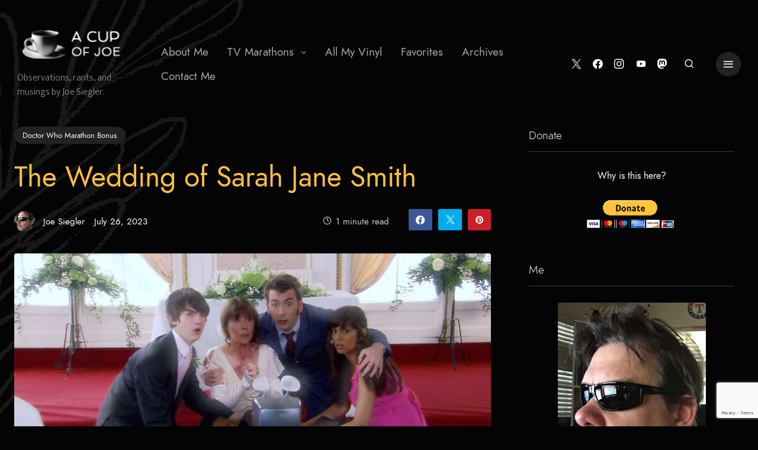

--- FILE ---
content_type: text/html; charset=UTF-8
request_url: https://joesiegler.blog/2023/07/the-wedding-of-sarah-jane-smith/?recaptcha-opt-in=true
body_size: 17079
content:
<!DOCTYPE html>
<html class="no-js" lang="en-US"><head>
	<meta charset="UTF-8">
	<meta name="viewport" content="width=device-width, initial-scale=1">
	<link rel="profile" href="https://gmpg.org/xfn/11">
	<title>The Wedding of Sarah Jane Smith &ndash; A Cup of Joe</title>
<meta name="robots" content="max-image-preview:large">
<link rel="dns-prefetch" href="//fonts.googleapis.com">
<link rel="alternate" type="application/rss+xml" title="A Cup of Joe &raquo; Feed" href="https://joesiegler.blog/feed/">
<link rel="alternate" type="application/rss+xml" title="A Cup of Joe &raquo; Comments Feed" href="https://joesiegler.blog/comments/feed/">
<link rel="alternate" type="application/rss+xml" title="A Cup of Joe &raquo; The Wedding of Sarah Jane Smith Comments Feed" href="https://joesiegler.blog/2023/07/the-wedding-of-sarah-jane-smith/feed/">
<link rel="alternate" title="oEmbed (JSON)" type="application/json+oembed" href="https://joesiegler.blog/wp-json/oembed/1.0/embed?url=https%3A%2F%2Fjoesiegler.blog%2F2023%2F07%2Fthe-wedding-of-sarah-jane-smith%2F">
<link rel="alternate" title="oEmbed (XML)" type="text/xml+oembed" href="https://joesiegler.blog/wp-json/oembed/1.0/embed?url=https%3A%2F%2Fjoesiegler.blog%2F2023%2F07%2Fthe-wedding-of-sarah-jane-smith%2F&amp;format=xml">
<style id="wp-img-auto-sizes-contain-inline-css" type="text/css">
img:is([sizes=auto i],[sizes^="auto," i]){contain-intrinsic-size:3000px 1500px}
/*# sourceURL=wp-img-auto-sizes-contain-inline-css */
</style>
<link rel="alternate stylesheet" id="powerkit-icons-css" href="https://joesiegler.blog/wp-content/plugins/powerkit/assets/fonts/powerkit-icons.woff?ver=3.0.4" type="font/wof" as="font" crossorigin="">
<link rel="stylesheet" id="powerkit-css" href="https://joesiegler.blog/wp-content/plugins/powerkit/assets/css/powerkit.css?ver=3.0.4" type="text/css" media="all">
<style id="wp-emoji-styles-inline-css" type="text/css">

	img.wp-smiley, img.emoji {
		display: inline !important;
		border: none !important;
		box-shadow: none !important;
		height: 1em !important;
		width: 1em !important;
		margin: 0 0.07em !important;
		vertical-align: -0.1em !important;
		background: none !important;
		padding: 0 !important;
	}
/*# sourceURL=wp-emoji-styles-inline-css */
</style>
<style id="wp-block-library-inline-css" type="text/css">
:root{--wp-block-synced-color:#7a00df;--wp-block-synced-color--rgb:122,0,223;--wp-bound-block-color:var(--wp-block-synced-color);--wp-editor-canvas-background:#ddd;--wp-admin-theme-color:#007cba;--wp-admin-theme-color--rgb:0,124,186;--wp-admin-theme-color-darker-10:#006ba1;--wp-admin-theme-color-darker-10--rgb:0,107,160.5;--wp-admin-theme-color-darker-20:#005a87;--wp-admin-theme-color-darker-20--rgb:0,90,135;--wp-admin-border-width-focus:2px}@media (min-resolution:192dpi){:root{--wp-admin-border-width-focus:1.5px}}.wp-element-button{cursor:pointer}:root .has-very-light-gray-background-color{background-color:#eee}:root .has-very-dark-gray-background-color{background-color:#313131}:root .has-very-light-gray-color{color:#eee}:root .has-very-dark-gray-color{color:#313131}:root .has-vivid-green-cyan-to-vivid-cyan-blue-gradient-background{background:linear-gradient(135deg,#00d084,#0693e3)}:root .has-purple-crush-gradient-background{background:linear-gradient(135deg,#34e2e4,#4721fb 50%,#ab1dfe)}:root .has-hazy-dawn-gradient-background{background:linear-gradient(135deg,#faaca8,#dad0ec)}:root .has-subdued-olive-gradient-background{background:linear-gradient(135deg,#fafae1,#67a671)}:root .has-atomic-cream-gradient-background{background:linear-gradient(135deg,#fdd79a,#004a59)}:root .has-nightshade-gradient-background{background:linear-gradient(135deg,#330968,#31cdcf)}:root .has-midnight-gradient-background{background:linear-gradient(135deg,#020381,#2874fc)}:root{--wp--preset--font-size--normal:16px;--wp--preset--font-size--huge:42px}.has-regular-font-size{font-size:1em}.has-larger-font-size{font-size:2.625em}.has-normal-font-size{font-size:var(--wp--preset--font-size--normal)}.has-huge-font-size{font-size:var(--wp--preset--font-size--huge)}.has-text-align-center{text-align:center}.has-text-align-left{text-align:left}.has-text-align-right{text-align:right}.has-fit-text{white-space:nowrap!important}#end-resizable-editor-section{display:none}.aligncenter{clear:both}.items-justified-left{justify-content:flex-start}.items-justified-center{justify-content:center}.items-justified-right{justify-content:flex-end}.items-justified-space-between{justify-content:space-between}.screen-reader-text{border:0;clip-path:inset(50%);height:1px;margin:-1px;overflow:hidden;padding:0;position:absolute;width:1px;word-wrap:normal!important}.screen-reader-text:focus{background-color:#ddd;clip-path:none;color:#444;display:block;font-size:1em;height:auto;left:5px;line-height:normal;padding:15px 23px 14px;text-decoration:none;top:5px;width:auto;z-index:100000}html :where(.has-border-color){border-style:solid}html :where([style*=border-top-color]){border-top-style:solid}html :where([style*=border-right-color]){border-right-style:solid}html :where([style*=border-bottom-color]){border-bottom-style:solid}html :where([style*=border-left-color]){border-left-style:solid}html :where([style*=border-width]){border-style:solid}html :where([style*=border-top-width]){border-top-style:solid}html :where([style*=border-right-width]){border-right-style:solid}html :where([style*=border-bottom-width]){border-bottom-style:solid}html :where([style*=border-left-width]){border-left-style:solid}html :where(img[class*=wp-image-]){height:auto;max-width:100%}:where(figure){margin:0 0 1em}html :where(.is-position-sticky){--wp-admin--admin-bar--position-offset:var(--wp-admin--admin-bar--height,0px)}@media screen and (max-width:600px){html :where(.is-position-sticky){--wp-admin--admin-bar--position-offset:0px}}

/*# sourceURL=wp-block-library-inline-css */
</style><style id="global-styles-inline-css" type="text/css">
:root{--wp--preset--aspect-ratio--square: 1;--wp--preset--aspect-ratio--4-3: 4/3;--wp--preset--aspect-ratio--3-4: 3/4;--wp--preset--aspect-ratio--3-2: 3/2;--wp--preset--aspect-ratio--2-3: 2/3;--wp--preset--aspect-ratio--16-9: 16/9;--wp--preset--aspect-ratio--9-16: 9/16;--wp--preset--color--black: #000000;--wp--preset--color--cyan-bluish-gray: #abb8c3;--wp--preset--color--white: #ffffff;--wp--preset--color--pale-pink: #f78da7;--wp--preset--color--vivid-red: #cf2e2e;--wp--preset--color--luminous-vivid-orange: #ff6900;--wp--preset--color--luminous-vivid-amber: #fcb900;--wp--preset--color--light-green-cyan: #7bdcb5;--wp--preset--color--vivid-green-cyan: #00d084;--wp--preset--color--pale-cyan-blue: #8ed1fc;--wp--preset--color--vivid-cyan-blue: #0693e3;--wp--preset--color--vivid-purple: #9b51e0;--wp--preset--gradient--vivid-cyan-blue-to-vivid-purple: linear-gradient(135deg,rgb(6,147,227) 0%,rgb(155,81,224) 100%);--wp--preset--gradient--light-green-cyan-to-vivid-green-cyan: linear-gradient(135deg,rgb(122,220,180) 0%,rgb(0,208,130) 100%);--wp--preset--gradient--luminous-vivid-amber-to-luminous-vivid-orange: linear-gradient(135deg,rgb(252,185,0) 0%,rgb(255,105,0) 100%);--wp--preset--gradient--luminous-vivid-orange-to-vivid-red: linear-gradient(135deg,rgb(255,105,0) 0%,rgb(207,46,46) 100%);--wp--preset--gradient--very-light-gray-to-cyan-bluish-gray: linear-gradient(135deg,rgb(238,238,238) 0%,rgb(169,184,195) 100%);--wp--preset--gradient--cool-to-warm-spectrum: linear-gradient(135deg,rgb(74,234,220) 0%,rgb(151,120,209) 20%,rgb(207,42,186) 40%,rgb(238,44,130) 60%,rgb(251,105,98) 80%,rgb(254,248,76) 100%);--wp--preset--gradient--blush-light-purple: linear-gradient(135deg,rgb(255,206,236) 0%,rgb(152,150,240) 100%);--wp--preset--gradient--blush-bordeaux: linear-gradient(135deg,rgb(254,205,165) 0%,rgb(254,45,45) 50%,rgb(107,0,62) 100%);--wp--preset--gradient--luminous-dusk: linear-gradient(135deg,rgb(255,203,112) 0%,rgb(199,81,192) 50%,rgb(65,88,208) 100%);--wp--preset--gradient--pale-ocean: linear-gradient(135deg,rgb(255,245,203) 0%,rgb(182,227,212) 50%,rgb(51,167,181) 100%);--wp--preset--gradient--electric-grass: linear-gradient(135deg,rgb(202,248,128) 0%,rgb(113,206,126) 100%);--wp--preset--gradient--midnight: linear-gradient(135deg,rgb(2,3,129) 0%,rgb(40,116,252) 100%);--wp--preset--font-size--small: 13px;--wp--preset--font-size--medium: 20px;--wp--preset--font-size--large: 36px;--wp--preset--font-size--x-large: 42px;--wp--preset--spacing--20: 0.44rem;--wp--preset--spacing--30: 0.67rem;--wp--preset--spacing--40: 1rem;--wp--preset--spacing--50: 1.5rem;--wp--preset--spacing--60: 2.25rem;--wp--preset--spacing--70: 3.38rem;--wp--preset--spacing--80: 5.06rem;--wp--preset--shadow--natural: 6px 6px 9px rgba(0, 0, 0, 0.2);--wp--preset--shadow--deep: 12px 12px 50px rgba(0, 0, 0, 0.4);--wp--preset--shadow--sharp: 6px 6px 0px rgba(0, 0, 0, 0.2);--wp--preset--shadow--outlined: 6px 6px 0px -3px rgb(255, 255, 255), 6px 6px rgb(0, 0, 0);--wp--preset--shadow--crisp: 6px 6px 0px rgb(0, 0, 0);}:where(.is-layout-flex){gap: 0.5em;}:where(.is-layout-grid){gap: 0.5em;}body .is-layout-flex{display: flex;}.is-layout-flex{flex-wrap: wrap;align-items: center;}.is-layout-flex > :is(*, div){margin: 0;}body .is-layout-grid{display: grid;}.is-layout-grid > :is(*, div){margin: 0;}:where(.wp-block-columns.is-layout-flex){gap: 2em;}:where(.wp-block-columns.is-layout-grid){gap: 2em;}:where(.wp-block-post-template.is-layout-flex){gap: 1.25em;}:where(.wp-block-post-template.is-layout-grid){gap: 1.25em;}.has-black-color{color: var(--wp--preset--color--black) !important;}.has-cyan-bluish-gray-color{color: var(--wp--preset--color--cyan-bluish-gray) !important;}.has-white-color{color: var(--wp--preset--color--white) !important;}.has-pale-pink-color{color: var(--wp--preset--color--pale-pink) !important;}.has-vivid-red-color{color: var(--wp--preset--color--vivid-red) !important;}.has-luminous-vivid-orange-color{color: var(--wp--preset--color--luminous-vivid-orange) !important;}.has-luminous-vivid-amber-color{color: var(--wp--preset--color--luminous-vivid-amber) !important;}.has-light-green-cyan-color{color: var(--wp--preset--color--light-green-cyan) !important;}.has-vivid-green-cyan-color{color: var(--wp--preset--color--vivid-green-cyan) !important;}.has-pale-cyan-blue-color{color: var(--wp--preset--color--pale-cyan-blue) !important;}.has-vivid-cyan-blue-color{color: var(--wp--preset--color--vivid-cyan-blue) !important;}.has-vivid-purple-color{color: var(--wp--preset--color--vivid-purple) !important;}.has-black-background-color{background-color: var(--wp--preset--color--black) !important;}.has-cyan-bluish-gray-background-color{background-color: var(--wp--preset--color--cyan-bluish-gray) !important;}.has-white-background-color{background-color: var(--wp--preset--color--white) !important;}.has-pale-pink-background-color{background-color: var(--wp--preset--color--pale-pink) !important;}.has-vivid-red-background-color{background-color: var(--wp--preset--color--vivid-red) !important;}.has-luminous-vivid-orange-background-color{background-color: var(--wp--preset--color--luminous-vivid-orange) !important;}.has-luminous-vivid-amber-background-color{background-color: var(--wp--preset--color--luminous-vivid-amber) !important;}.has-light-green-cyan-background-color{background-color: var(--wp--preset--color--light-green-cyan) !important;}.has-vivid-green-cyan-background-color{background-color: var(--wp--preset--color--vivid-green-cyan) !important;}.has-pale-cyan-blue-background-color{background-color: var(--wp--preset--color--pale-cyan-blue) !important;}.has-vivid-cyan-blue-background-color{background-color: var(--wp--preset--color--vivid-cyan-blue) !important;}.has-vivid-purple-background-color{background-color: var(--wp--preset--color--vivid-purple) !important;}.has-black-border-color{border-color: var(--wp--preset--color--black) !important;}.has-cyan-bluish-gray-border-color{border-color: var(--wp--preset--color--cyan-bluish-gray) !important;}.has-white-border-color{border-color: var(--wp--preset--color--white) !important;}.has-pale-pink-border-color{border-color: var(--wp--preset--color--pale-pink) !important;}.has-vivid-red-border-color{border-color: var(--wp--preset--color--vivid-red) !important;}.has-luminous-vivid-orange-border-color{border-color: var(--wp--preset--color--luminous-vivid-orange) !important;}.has-luminous-vivid-amber-border-color{border-color: var(--wp--preset--color--luminous-vivid-amber) !important;}.has-light-green-cyan-border-color{border-color: var(--wp--preset--color--light-green-cyan) !important;}.has-vivid-green-cyan-border-color{border-color: var(--wp--preset--color--vivid-green-cyan) !important;}.has-pale-cyan-blue-border-color{border-color: var(--wp--preset--color--pale-cyan-blue) !important;}.has-vivid-cyan-blue-border-color{border-color: var(--wp--preset--color--vivid-cyan-blue) !important;}.has-vivid-purple-border-color{border-color: var(--wp--preset--color--vivid-purple) !important;}.has-vivid-cyan-blue-to-vivid-purple-gradient-background{background: var(--wp--preset--gradient--vivid-cyan-blue-to-vivid-purple) !important;}.has-light-green-cyan-to-vivid-green-cyan-gradient-background{background: var(--wp--preset--gradient--light-green-cyan-to-vivid-green-cyan) !important;}.has-luminous-vivid-amber-to-luminous-vivid-orange-gradient-background{background: var(--wp--preset--gradient--luminous-vivid-amber-to-luminous-vivid-orange) !important;}.has-luminous-vivid-orange-to-vivid-red-gradient-background{background: var(--wp--preset--gradient--luminous-vivid-orange-to-vivid-red) !important;}.has-very-light-gray-to-cyan-bluish-gray-gradient-background{background: var(--wp--preset--gradient--very-light-gray-to-cyan-bluish-gray) !important;}.has-cool-to-warm-spectrum-gradient-background{background: var(--wp--preset--gradient--cool-to-warm-spectrum) !important;}.has-blush-light-purple-gradient-background{background: var(--wp--preset--gradient--blush-light-purple) !important;}.has-blush-bordeaux-gradient-background{background: var(--wp--preset--gradient--blush-bordeaux) !important;}.has-luminous-dusk-gradient-background{background: var(--wp--preset--gradient--luminous-dusk) !important;}.has-pale-ocean-gradient-background{background: var(--wp--preset--gradient--pale-ocean) !important;}.has-electric-grass-gradient-background{background: var(--wp--preset--gradient--electric-grass) !important;}.has-midnight-gradient-background{background: var(--wp--preset--gradient--midnight) !important;}.has-small-font-size{font-size: var(--wp--preset--font-size--small) !important;}.has-medium-font-size{font-size: var(--wp--preset--font-size--medium) !important;}.has-large-font-size{font-size: var(--wp--preset--font-size--large) !important;}.has-x-large-font-size{font-size: var(--wp--preset--font-size--x-large) !important;}
/*# sourceURL=global-styles-inline-css */
</style>

<style id="classic-theme-styles-inline-css" type="text/css">
/*! This file is auto-generated */
.wp-block-button__link{color:#fff;background-color:#32373c;border-radius:9999px;box-shadow:none;text-decoration:none;padding:calc(.667em + 2px) calc(1.333em + 2px);font-size:1.125em}.wp-block-file__button{background:#32373c;color:#fff;text-decoration:none}
/*# sourceURL=/wp-includes/css/classic-themes.min.css */
</style>
<link rel="stylesheet" id="contact-form-7-css" href="https://joesiegler.blog/wp-content/plugins/contact-form-7/includes/css/styles.css?ver=6.1.4" type="text/css" media="all">
<link rel="stylesheet" id="powerkit-author-box-css" href="https://joesiegler.blog/wp-content/plugins/powerkit/modules/author-box/public/css/public-powerkit-author-box.css?ver=3.0.4" type="text/css" media="all">
<link rel="stylesheet" id="powerkit-basic-elements-css" href="https://joesiegler.blog/wp-content/plugins/powerkit/modules/basic-elements/public/css/public-powerkit-basic-elements.css?ver=3.0.4" type="text/css" media="screen">
<link rel="stylesheet" id="powerkit-coming-soon-css" href="https://joesiegler.blog/wp-content/plugins/powerkit/modules/coming-soon/public/css/public-powerkit-coming-soon.css?ver=3.0.4" type="text/css" media="all">
<link rel="stylesheet" id="powerkit-content-formatting-css" href="https://joesiegler.blog/wp-content/plugins/powerkit/modules/content-formatting/public/css/public-powerkit-content-formatting.css?ver=3.0.4" type="text/css" media="all">
<link rel="stylesheet" id="powerkit-&#1089;ontributors-css" href="https://joesiegler.blog/wp-content/plugins/powerkit/modules/contributors/public/css/public-powerkit-contributors.css?ver=3.0.4" type="text/css" media="all">
<link rel="stylesheet" id="powerkit-facebook-css" href="https://joesiegler.blog/wp-content/plugins/powerkit/modules/facebook/public/css/public-powerkit-facebook.css?ver=3.0.4" type="text/css" media="all">
<link rel="stylesheet" id="powerkit-featured-categories-css" href="https://joesiegler.blog/wp-content/plugins/powerkit/modules/featured-categories/public/css/public-powerkit-featured-categories.css?ver=3.0.4" type="text/css" media="all">
<link rel="stylesheet" id="powerkit-inline-posts-css" href="https://joesiegler.blog/wp-content/plugins/powerkit/modules/inline-posts/public/css/public-powerkit-inline-posts.css?ver=3.0.4" type="text/css" media="all">
<link rel="stylesheet" id="powerkit-instagram-css" href="https://joesiegler.blog/wp-content/plugins/powerkit/modules/instagram/public/css/public-powerkit-instagram.css?ver=3.0.4" type="text/css" media="all">
<link rel="stylesheet" id="powerkit-justified-gallery-css" href="https://joesiegler.blog/wp-content/plugins/powerkit/modules/justified-gallery/public/css/public-powerkit-justified-gallery.css?ver=3.0.4" type="text/css" media="all">
<link rel="stylesheet" id="glightbox-css" href="https://joesiegler.blog/wp-content/plugins/powerkit/modules/lightbox/public/css/glightbox.min.css?ver=3.0.4" type="text/css" media="all">
<link rel="stylesheet" id="powerkit-lightbox-css" href="https://joesiegler.blog/wp-content/plugins/powerkit/modules/lightbox/public/css/public-powerkit-lightbox.css?ver=3.0.4" type="text/css" media="all">
<link rel="stylesheet" id="powerkit-pinterest-css" href="https://joesiegler.blog/wp-content/plugins/powerkit/modules/pinterest/public/css/public-powerkit-pinterest.css?ver=3.0.4" type="text/css" media="all">
<link rel="stylesheet" id="powerkit-widget-posts-css" href="https://joesiegler.blog/wp-content/plugins/powerkit/modules/posts/public/css/public-powerkit-widget-posts.css?ver=3.0.4" type="text/css" media="all">
<link rel="stylesheet" id="powerkit-scroll-to-top-css" href="https://joesiegler.blog/wp-content/plugins/powerkit/modules/scroll-to-top/public/css/public-powerkit-scroll-to-top.css?ver=3.0.4" type="text/css" media="all">
<link rel="stylesheet" id="powerkit-share-buttons-css" href="https://joesiegler.blog/wp-content/plugins/powerkit/modules/share-buttons/public/css/public-powerkit-share-buttons.css?ver=3.0.4" type="text/css" media="all">
<link rel="stylesheet" id="powerkit-slider-gallery-css" href="https://joesiegler.blog/wp-content/plugins/powerkit/modules/slider-gallery/public/css/public-powerkit-slider-gallery.css?ver=3.0.4" type="text/css" media="all">
<link rel="stylesheet" id="powerkit-social-links-css" href="https://joesiegler.blog/wp-content/plugins/powerkit/modules/social-links/public/css/public-powerkit-social-links.css?ver=3.0.4" type="text/css" media="all">
<link rel="stylesheet" id="powerkit-table-of-contents-css" href="https://joesiegler.blog/wp-content/plugins/powerkit/modules/table-of-contents/public/css/public-powerkit-table-of-contents.css?ver=3.0.4" type="text/css" media="all">
<link rel="stylesheet" id="powerkit-twitter-css" href="https://joesiegler.blog/wp-content/plugins/powerkit/modules/twitter/public/css/public-powerkit-twitter.css?ver=3.0.4" type="text/css" media="all">
<link rel="stylesheet" id="powerkit-widget-about-css" href="https://joesiegler.blog/wp-content/plugins/powerkit/modules/widget-about/public/css/public-powerkit-widget-about.css?ver=3.0.4" type="text/css" media="all">
<link rel="stylesheet" id="ce_responsive-css" href="https://joesiegler.blog/wp-content/plugins/simple-embed-code/css/video-container.min.css?ver=2.5.1" type="text/css" media="all">
<link rel="stylesheet" id="shadegarden-style-css" href="https://joesiegler.blog/wp-content/themes/shadegarden/style.css?ver=6.9" type="text/css" media="all">
<link rel="stylesheet" id="shadegarden-child-style-css" href="https://joesiegler.blog/wp-content/themes/shadegarden-child/style.css?ver=1.0.0" type="text/css" media="all">
<link rel="stylesheet" id="ddframework-fonts-css" href="//fonts.googleapis.com/css?family=Mukta%3A100%2C200%2C300%2C400%2C400i%2C500%2C700%2C700i%7CLora%3A400%2C400i%2C700%2C700i&amp;subset=latin%2Clatin-ext&amp;ver=1.0.0" type="text/css" media="all">
<link rel="stylesheet" id="ddframework-style-css" href="https://joesiegler.blog/wp-content/themes/shadegarden-child/style.css?ver=1.0.0" type="text/css" media="all">
<link rel="stylesheet" id="ddframework-grid-css" href="https://joesiegler.blog/wp-content/themes/shadegarden/css/foundation.css?ver=6.9" type="text/css" media="all">
<link rel="stylesheet" id="ddframework-icons-css" href="https://joesiegler.blog/wp-content/themes/shadegarden/css/fonts.css?ver=6.9" type="text/css" media="all">
<link rel="stylesheet" id="simplebar-css" href="https://joesiegler.blog/wp-content/themes/shadegarden/css/simplebar.css?ver=6.9" type="text/css" media="all">
<script type="text/javascript" src="https://joesiegler.blog/wp-includes/js/jquery/jquery.min.js?ver=3.7.1" id="jquery-core-js"></script>
<script type="text/javascript" src="https://joesiegler.blog/wp-includes/js/jquery/jquery-migrate.min.js?ver=3.4.1" id="jquery-migrate-js"></script>
<link rel="https://api.w.org/" href="https://joesiegler.blog/wp-json/"><link rel="alternate" title="JSON" type="application/json" href="https://joesiegler.blog/wp-json/wp/v2/posts/12347"><link rel="EditURI" type="application/rsd+xml" title="RSD" href="https://joesiegler.blog/xmlrpc.php?rsd">
<meta name="generator" content="WordPress 6.9">
<link rel="canonical" href="https://joesiegler.blog/2023/07/the-wedding-of-sarah-jane-smith/">
<link rel="shortlink" href="https://joesiegler.blog/?p=12347">
<!-- Google tag (gtag.js) -->
<script async="" src="https://www.googletagmanager.com/gtag/js?id=G-58CCQC56DL"></script>
<script>
  window.dataLayer = window.dataLayer || [];
  function gtag(){dataLayer.push(arguments);}
  gtag('js', new Date());

  gtag('config', 'G-58CCQC56DL');
</script><style type="text/css" id="custom-background-css">
body.custom-background { background-image: url("https://joesiegler.blog/wp-content/uploads/2020/07/leaf.png"); background-position: left top; background-size: auto; background-repeat: no-repeat; background-attachment: fixed; }
</style>
	<link rel="icon" href="https://joesiegler.blog/wp-content/uploads/2020/07/cropped-cupicon-32x32.png" sizes="32x32">
<link rel="icon" href="https://joesiegler.blog/wp-content/uploads/2020/07/cropped-cupicon-192x192.png" sizes="192x192">
<link rel="apple-touch-icon" href="https://joesiegler.blog/wp-content/uploads/2020/07/cropped-cupicon-180x180.png">
<meta name="msapplication-TileImage" content="https://joesiegler.blog/wp-content/uploads/2020/07/cropped-cupicon-270x270.png">
		<style type="text/css" id="wp-custom-css">
			#wp-admin-bar-delete-cache {
	display: none;
}

.display-posts-listing.image-left .listing-item {
	overflow: hidden; 
	margin-bottom: 32px;
	width: 100%;
}

.display-posts-listing.image-left .image {
	float: left;
	margin: 0 16px 0 0;
}

.display-posts-listing.image-left .title {
	display: block;
}

.display-posts-listing.image-left .excerpt-dash { 
	display: none; 
}		</style>
		<style type="text/css">
.paypal-donations { text-align: center !important }
</style>
<style id="kirki-inline-styles">.widget__title{color:#ffffff;}.meta__item--category li:not(:last-child):after{content:" ";}</style></head>

<body class="ltr en en-us has-mobile-logo single single-post single-post-12347 post-template-default logged-out custom-background wp-custom-logo">

	
<div class="off-canvas-wrapper">

  <div class="off-canvas position-left" id="offCanvas" data-off-canvas="" data-auto-focus="false"> 
      
      <div data-simplebar="">

        <i data-close="" class="ddicons-close off-canvas-close"></i>
        
        
        <aside class="sidebar sidebar--offcanvas">
          <section id="search-8" class="widget widget--search widget_search">
<form role="search" method="get" class="search-form" action="https://joesiegler.blog/">
	<input type="text" value="" name="s" class="search-form__field" placeholder="Search the site ..." required="">
	<button type="submit" class="search-form__submit">Search</button>
	<i class="ddicons-search"></i>
</form></section><section id="nav_menu-3" class="widget widget--nav-menu widget--nav_menu widget_nav_menu menu--off-canvas"><div class="menu-blog-menu-container"><ul id="menu-blog-menu" class="menu"><li id="menu-item-3805" class="menu__item "><a href="https://joesiegler.blog/about/" class="menu__link">About Me</a></li>
<li id="menu-item-15832" class="menu__item has-children "><a href="https://joesiegler.blog/marathons/" class="menu__link">TV Marathons</a>
<ul class="menu__sub-menu menu__items">
	<li id="menu-item-5480" class="menu__item "><a href="https://joesiegler.blog/doctor-who-marathon/" class="menu__link">Doctor Who</a></li>
	<li id="menu-item-16010" class="menu__item "><a href="https://joesiegler.blog/sttos-marathon/" class="menu__link">Star Trek TOS</a></li>
	<li id="menu-item-18891" class="menu__item "><a href="https://joesiegler.blog/sttas-marathon/" class="menu__link">Star Trek TAS</a></li>
	<li id="menu-item-20007" class="menu__item "><a href="https://joesiegler.blog/sttng-marathon/" class="menu__link">Star Trek TNG</a></li>
	<li id="menu-item-26606" class="menu__item "><a href="https://joesiegler.blog/stds9-marathon/" class="menu__link">Star Trek DS9</a></li>
	<li id="menu-item-31059" class="menu__item "><a href="https://joesiegler.blog/stvoy-marathon/" class="menu__link">Star Trek VOY</a></li>
	<li id="menu-item-19088" class="menu__item "><a href="https://joesiegler.blog/stc-marathon/" class="menu__link">Star Trek Continues</a></li>
	<li id="menu-item-26309" class="menu__item "><a href="https://joesiegler.blog/b7-marathon/" class="menu__link">Blake&rsquo;s 7</a></li>
	<li id="menu-item-30191" class="menu__item "><a href="https://joesiegler.blog/black-adder-marathon/" class="menu__link">Black Adder</a></li>
	<li id="menu-item-14898" class="menu__item "><a href="https://joesiegler.blog/red-dwarf-marathon/" class="menu__link">Red Dwarf</a></li>
	<li id="menu-item-19472" class="menu__item "><a href="https://joesiegler.blog/chef-marathon/" class="menu__link">Chef!</a></li>
</ul>
</li>
<li id="menu-item-19170" class="menu__item "><a href="https://joesiegler.blog/allmyvinyl/" class="menu__link">All My Vinyl</a></li>
<li id="menu-item-6326" class="menu__item "><a href="https://joesiegler.blog/favorites/" class="menu__link">Favorites</a></li>
<li id="menu-item-6316" class="menu__item "><a href="https://joesiegler.blog/blog-archives/" class="menu__link">Archives</a></li>
<li id="menu-item-3200" class="menu__item "><a href="https://joesiegler.blog/contact-me/" class="menu__link">Contact Me</a></li>
</ul></div></section>
		<section id="recent-posts-3" class="widget widget--recent-posts widget--recent_entries widget_recent_entries">
		<h6 class="widget__title">Recent Posts</h6>
		<ul>
											<li>
					<a href="https://joesiegler.blog/2026/01/elogium-voy/">Elogium</a>
											<span class="post-date">January 17, 2026</span>
									</li>
											<li>
					<a href="https://joesiegler.blog/2026/01/projections-voy/">Projections</a>
											<span class="post-date">January 16, 2026</span>
									</li>
											<li>
					<a href="https://joesiegler.blog/2026/01/initiations-voy/">Initiations</a>
											<span class="post-date">January 15, 2026</span>
									</li>
											<li>
					<a href="https://joesiegler.blog/2026/01/the-37s/">The 37&rsquo;s</a>
											<span class="post-date">January 14, 2026</span>
									</li>
											<li>
					<a href="https://joesiegler.blog/2026/01/learning-curve/">Learning Curve</a>
											<span class="post-date">January 13, 2026</span>
									</li>
					</ul>

		</section>        </aside>

      </div>

  </div>					<div class="site off-canvas-content" data-off-canvas-content="">
						

	
	<a class="skip-link screen-reader-text" href="#content">Skip to content</a>

	
	<header class="site-header">
		
<div class="grid-container">

			<div class="site-header__branding">
							<a class="site-header__logo-link custom-logo-link" href="https://joesiegler.blog/" rel="home">
					<img src="https://joesiegler.blog/wp-content/uploads/2020/07/cropped-coffeecup_logo-2.png" alt="A Cup of Joe" class="site-header__logo custom-logo logo--desktop"><img src="https://joesiegler.blog/wp-content/uploads/2020/07/coffeecup.png" alt="A Cup of Joe" class="site-header__logo custom-logo logo--mobile">				</a>
							<p class="site-header__description">Observations, rants, and musings by Joe Siegler.</p>
			
		</div><!-- .site-branding -->
					<nav class="menu menu--primary">
				<ul class="menu__items dropdown" data-dropdown-menu=""><li class="menu__item "><a href="https://joesiegler.blog/about/" class="menu__link">About Me</a></li><li class="menu__item has-children "><a href="https://joesiegler.blog/marathons/" class="menu__link">TV Marathons</a><ul class="menu__sub-menu menu__items"><li class="menu__item "><a href="https://joesiegler.blog/doctor-who-marathon/" class="menu__link">Doctor Who</a></li><li class="menu__item "><a href="https://joesiegler.blog/sttos-marathon/" class="menu__link">Star Trek TOS</a></li><li class="menu__item "><a href="https://joesiegler.blog/sttas-marathon/" class="menu__link">Star Trek TAS</a></li><li class="menu__item "><a href="https://joesiegler.blog/sttng-marathon/" class="menu__link">Star Trek TNG</a></li><li class="menu__item "><a href="https://joesiegler.blog/stds9-marathon/" class="menu__link">Star Trek DS9</a></li><li class="menu__item "><a href="https://joesiegler.blog/stvoy-marathon/" class="menu__link">Star Trek VOY</a></li><li class="menu__item "><a href="https://joesiegler.blog/stc-marathon/" class="menu__link">Star Trek Continues</a></li><li class="menu__item "><a href="https://joesiegler.blog/b7-marathon/" class="menu__link">Blake&rsquo;s 7</a></li><li class="menu__item "><a href="https://joesiegler.blog/black-adder-marathon/" class="menu__link">Black Adder</a></li><li class="menu__item "><a href="https://joesiegler.blog/red-dwarf-marathon/" class="menu__link">Red Dwarf</a></li><li class="menu__item "><a href="https://joesiegler.blog/chef-marathon/" class="menu__link">Chef!</a></li></ul></li><li class="menu__item "><a href="https://joesiegler.blog/allmyvinyl/" class="menu__link">All My Vinyl</a></li><li class="menu__item "><a href="https://joesiegler.blog/favorites/" class="menu__link">Favorites</a></li><li class="menu__item "><a href="https://joesiegler.blog/blog-archives/" class="menu__link">Archives</a></li><li class="menu__item "><a href="https://joesiegler.blog/contact-me/" class="menu__link">Contact Me</a></li></ul>			</nav><!-- #site-navigation -->
					<div class="social social--header">
				<div class="pk-social-links-wrap  pk-social-links-template-nav pk-social-links-align-default pk-social-links-scheme-light pk-social-links-titles-disabled pk-social-links-counts-disabled pk-social-links-labels-disabled">
		<div class="pk-social-links-items">
								<div class="pk-social-links-item pk-social-links-twitter  pk-social-links-no-count" data-id="twitter">
						<a href="https://x.com/joesiegler" class="pk-social-links-link" target="_blank" rel="nofollow noopener" aria-label="Twitter">
							<i class="pk-social-links-icon pk-icon pk-icon-twitter"></i>
							
							
							
													</a>
					</div>
										<div class="pk-social-links-item pk-social-links-facebook  pk-social-links-no-count" data-id="facebook">
						<a href="https://facebook.com/joesiegler" class="pk-social-links-link" target="_blank" rel="nofollow noopener" aria-label="Facebook">
							<i class="pk-social-links-icon pk-icon pk-icon-facebook"></i>
							
							
							
													</a>
					</div>
										<div class="pk-social-links-item pk-social-links-instagram  pk-social-links-no-count" data-id="instagram">
						<a href="https://www.instagram.com/joesiegler" class="pk-social-links-link" target="_blank" rel="nofollow noopener" aria-label="Instagram">
							<i class="pk-social-links-icon pk-icon pk-icon-instagram"></i>
							
							
							
													</a>
					</div>
										<div class="pk-social-links-item pk-social-links-youtube  pk-social-links-no-count" data-id="youtube">
						<a href="https://www.youtube.com/user/JoeSiegler" class="pk-social-links-link" target="_blank" rel="nofollow noopener" aria-label="YouTube">
							<i class="pk-social-links-icon pk-icon pk-icon-youtube"></i>
							
							
							
													</a>
					</div>
										<div class="pk-social-links-item pk-social-links-mastodon  pk-social-links-no-count" data-id="mastodon">
						<a href="https://mastodon.gamedev.place/@JoeSiegler" class="pk-social-links-link" target="_blank" rel="nofollow noopener" aria-label="Mastodon">
							<i class="pk-social-links-icon pk-icon pk-icon-mastodon"></i>
							
							
							
													</a>
					</div>
							</div>
	</div>
			</div>
		
<form role="search" method="get" class="search-form" action="https://joesiegler.blog/">
	<input type="text" value="" name="s" class="search-form__field" placeholder="Search the site ..." required="">
	<button type="submit" class="search-form__submit">Search</button>
	<i class="ddicons-search"></i>
</form>		<i class="button ddicons-menu" data-toggle="offCanvas"></i>		
		
</div><!-- .header-inner -->	</header>

	
	<div class="site-content grid-container">

		
		<div class="grid-x grid-margin-x sidebar-enabled sidebar-right post-sidebar-enabled">
	<main id="main" class="site-main cell medium-8">

		
		
			
				
					
<article id="post-12347" class="entry entry--12347 entry--type-post entry--status-publish entry--author-joesiegler entry--format-standard has-post-thumbnail has-excerpt">

	
<section class="entry__header">

			<div class="meta meta--above">
			<ul class="meta__items"><li class="meta__item meta__item--category menu__item--category--pills"><ul class="post-categories">
	<li><a href="https://joesiegler.blog/category/doctor-who-marathon-bonus/" rel="category tag">Doctor Who Marathon Bonus</a></li></ul></li></ul>		</div>
	<h2 class="entry__title">The Wedding of Sarah Jane Smith</h2>		<div class="meta meta--below">
			<div class="meta--left-below">
				<ul class="meta__items"><li class="meta__item meta__item--author"><span class="by">by</span><span><a class="url fn n" href="https://joesiegler.blog/author/joesiegler/" title="View all posts by Joe Siegler"><img alt="" src="https://secure.gravatar.com/avatar/bf800f2311f07c169f3106d2a659fd958f13930c68486404a6919d75bc74c203?s=35&amp;d=mm&amp;r=g" srcset="https://secure.gravatar.com/avatar/bf800f2311f07c169f3106d2a659fd958f13930c68486404a6919d75bc74c203?s=70&amp;d=mm&amp;r=g 2x" class="avatar avatar-35 photo" height="35" width="35" decoding="async">Joe Siegler</a></span></li><li class="meta__item meta__item--date"><span class="screen-reader-text">Posted on</span> <time class="published" datetime="2023-07-26T21:49:17-05:00">July 26, 2023</time><time class="updated" datetime="2023-07-26T21:53:34-05:00">July 26, 2023</time></li></ul>			</div>

			<div class="meta--right-below">
				<ul class="meta__items"><li class="meta__item meta__item--reading-time"><i class="ddicons-clock"></i>1 minute read</li></ul>						<div class="pk-share-buttons-wrap pk-share-buttons-layout-simple pk-share-buttons-scheme-bold-bg pk-share-buttons-has-counts pk-share-buttons-post_meta pk-share-buttons-mode-cached" data-post-id="12347" data-share-url="https://joesiegler.blog/2023/07/the-wedding-of-sarah-jane-smith/">

			
			<div class="pk-share-buttons-items">

										<div class="pk-share-buttons-item pk-share-buttons-facebook pk-share-buttons-no-count" data-id="facebook">

							<a href="https://www.facebook.com/sharer.php?u=https://joesiegler.blog/2023/07/the-wedding-of-sarah-jane-smith/" class="pk-share-buttons-link" target="_blank">

																	<i class="pk-share-buttons-icon pk-icon pk-icon-facebook"></i>
								
								
								
																	<span class="pk-share-buttons-count pk-font-secondary">0</span>
															</a>

							
							
													</div>
											<div class="pk-share-buttons-item pk-share-buttons-twitter pk-share-buttons-no-count" data-id="twitter">

							<a href="https://x.com/share?&amp;text=The%20Wedding%20of%20Sarah%20Jane%20Smith&amp;via=joesiegler&amp;url=https://joesiegler.blog/2023/07/the-wedding-of-sarah-jane-smith/" class="pk-share-buttons-link" target="_blank">

																	<i class="pk-share-buttons-icon pk-icon pk-icon-twitter"></i>
								
								
								
																	<span class="pk-share-buttons-count pk-font-secondary">0</span>
															</a>

							
							
													</div>
											<div class="pk-share-buttons-item pk-share-buttons-pinterest pk-share-buttons-no-count" data-id="pinterest">

							<a href="https://pinterest.com/pin/create/bookmarklet/?url=https://joesiegler.blog/2023/07/the-wedding-of-sarah-jane-smith/&amp;media=https://joesiegler.blog/wp-content/uploads/2023/07/wsjs1-1024x574.jpg" class="pk-share-buttons-link" target="_blank">

																	<i class="pk-share-buttons-icon pk-icon pk-icon-pinterest"></i>
								
								
								
																	<span class="pk-share-buttons-count pk-font-secondary">0</span>
															</a>

							
							
													</div>
								</div>
		</div>
				</div>
		</div>

					<div class="entry__media">
				<figure>
					<a class="entry__image-link" href="https://joesiegler.blog/wp-content/uploads/2023/07/wsjs1.jpg">
						<img width="976" height="603" src="https://joesiegler.blog/wp-content/uploads/2023/07/wsjs1-976x603.jpg" class="pk-lazyload-disabled entry__image wp-post-image" alt="" decoding="async" fetchpriority="high">					</a>
									</figure>
			</div>
					
	
</section>
	
	<div class="entry__content">
		<h1 id="the-wedding-of-sarah-jane-smith">The Wedding of Sarah Jane Smith</h1>
<p>This Story: SJA Series 3, Story 3, Episodes 28 &amp; 29<br>
Overall: Not Doctor Who episodes, so no story &amp; ep count<br>
Airdate: 29 &amp; 30 Jul 2009<br>
Written by Gareth Roberts<br>
Directed by Joss Agnew</p>
<h4 id="links">Links</h4>
[ <a href="https://en.wikipedia.org/wiki/The_Wedding_of_Sarah_Jane_Smith" target="_blank" rel="noopener">Wikipedia</a>&nbsp;| <a href="https://tardis.fandom.com/wiki/The_Wedding_of_Sarah_Jane_Smith_(TV_story)" target="_blank" rel="noopener">Tardis Data Core</a> | <a href="http://www.shannonsullivan.com/drwho/sarahjane/2009fg.html" target="_blank" rel="noopener">SPS Historium</a> ]
<p></p><div align="center"><blockquote class="twitter-tweet" data-dnt="true" data-theme="dark"><p lang="en" dir="ltr"><a href="https://twitter.com/hashtag/DoctorWhoMarathon?src=hash&amp;ref_src=twsrc%5Etfw">#DoctorWhoMarathon</a> Bonus - "The Wedding of Sarah Jane Smith" - 29/30 Oct 2009 1/2<br><br>A two parter from Season 3 of "The Sarah Jane Adventures" that features David Tennant. Overall the story itself is kind of meh, but the novelty here is having the 10th Doctor in the story. Having <a href="https://t.co/YMLYLdxShb">pic.twitter.com/YMLYLdxShb</a></p>&mdash; j&#5054;&#5036; s&#5029;&#5036;&#5046;&#5086;&#5036;&#5074; (@JoeSiegler) <a href="https://twitter.com/JoeSiegler/status/1684384945450496003?ref_src=twsrc%5Etfw">July 27, 2023</a></blockquote> <script async="" src="https://platform.twitter.com/widgets.js" charset="utf-8"></script></div>
<p></p><div align="center"><blockquote class="twitter-tweet" data-conversation="none" data-dnt="true" data-theme="dark"><p lang="en" dir="ltr"><a href="https://twitter.com/hashtag/DoctorWhoMarathon?src=hash&amp;ref_src=twsrc%5Etfw">#DoctorWhoMarathon</a> Bonus - "The Wedding of Sarah Jane Smith" - 29/30 Oct 2009 2/2<br><br>him show up at the "if anyone can show just cause" part of the ceremony was funny. This show was designed for kids, so stories are less intense than proper Who. Enjoyable, but feels like Who Lite. <a href="https://t.co/i2RHPsKPEo">pic.twitter.com/i2RHPsKPEo</a></p>&mdash; j&#5054;&#5036; s&#5029;&#5036;&#5046;&#5086;&#5036;&#5074; (@JoeSiegler) <a href="https://twitter.com/JoeSiegler/status/1684384947073585152?ref_src=twsrc%5Etfw">July 27, 2023</a></blockquote> <script async="" src="https://platform.twitter.com/widgets.js" charset="utf-8"></script></div>
<p><a href="https://joesiegler.blog/wp-content/uploads/2023/07/Screenshot-2023-07-26-at-8.27.11-PM.jpg"><img decoding="async" class="aligncenter size-large wp-image-12351" src="https://joesiegler.blog/wp-content/uploads/2023/07/Screenshot-2023-07-26-at-8.27.11-PM-1024x574.jpg" alt="" width="640" height="359" srcset="https://joesiegler.blog/wp-content/uploads/2023/07/Screenshot-2023-07-26-at-8.27.11-PM-1024x574.jpg 1024w, https://joesiegler.blog/wp-content/uploads/2023/07/Screenshot-2023-07-26-at-8.27.11-PM-300x168.jpg 300w, https://joesiegler.blog/wp-content/uploads/2023/07/Screenshot-2023-07-26-at-8.27.11-PM-768x430.jpg 768w, https://joesiegler.blog/wp-content/uploads/2023/07/Screenshot-2023-07-26-at-8.27.11-PM-178x100.jpg 178w, https://joesiegler.blog/wp-content/uploads/2023/07/Screenshot-2023-07-26-at-8.27.11-PM.jpg 1431w" sizes="(max-width: 640px) 100vw, 640px"></a></p>
<p><a href="https://joesiegler.blog/wp-content/uploads/2023/07/Screenshot-2023-07-26-at-8.45.11-PM.jpg"><img loading="lazy" decoding="async" class="aligncenter size-large wp-image-12352" src="https://joesiegler.blog/wp-content/uploads/2023/07/Screenshot-2023-07-26-at-8.45.11-PM-1024x574.jpg" alt="" width="640" height="359" srcset="https://joesiegler.blog/wp-content/uploads/2023/07/Screenshot-2023-07-26-at-8.45.11-PM-1024x574.jpg 1024w, https://joesiegler.blog/wp-content/uploads/2023/07/Screenshot-2023-07-26-at-8.45.11-PM-300x168.jpg 300w, https://joesiegler.blog/wp-content/uploads/2023/07/Screenshot-2023-07-26-at-8.45.11-PM-768x431.jpg 768w, https://joesiegler.blog/wp-content/uploads/2023/07/Screenshot-2023-07-26-at-8.45.11-PM-178x100.jpg 178w, https://joesiegler.blog/wp-content/uploads/2023/07/Screenshot-2023-07-26-at-8.45.11-PM.jpg 1468w" sizes="auto, (max-width: 640px) 100vw, 640px"></a></p>
<p><a href="https://joesiegler.blog/wp-content/uploads/2023/07/Screenshot-2023-07-26-at-8.47.27-PM.jpg"><img loading="lazy" decoding="async" class="aligncenter size-large wp-image-12353" src="https://joesiegler.blog/wp-content/uploads/2023/07/Screenshot-2023-07-26-at-8.47.27-PM-1024x575.jpg" alt="" width="640" height="359" srcset="https://joesiegler.blog/wp-content/uploads/2023/07/Screenshot-2023-07-26-at-8.47.27-PM-1024x575.jpg 1024w, https://joesiegler.blog/wp-content/uploads/2023/07/Screenshot-2023-07-26-at-8.47.27-PM-300x169.jpg 300w, https://joesiegler.blog/wp-content/uploads/2023/07/Screenshot-2023-07-26-at-8.47.27-PM-768x431.jpg 768w, https://joesiegler.blog/wp-content/uploads/2023/07/Screenshot-2023-07-26-at-8.47.27-PM-178x100.jpg 178w, https://joesiegler.blog/wp-content/uploads/2023/07/Screenshot-2023-07-26-at-8.47.27-PM.jpg 1467w" sizes="auto, (max-width: 640px) 100vw, 640px"></a></p>
<p><a href="https://joesiegler.blog/wp-content/uploads/2023/07/Screenshot-2023-07-26-at-9.03.41-PM.jpg"><img loading="lazy" decoding="async" class="aligncenter size-large wp-image-12354" src="https://joesiegler.blog/wp-content/uploads/2023/07/Screenshot-2023-07-26-at-9.03.41-PM-1024x571.jpg" alt="" width="640" height="357" srcset="https://joesiegler.blog/wp-content/uploads/2023/07/Screenshot-2023-07-26-at-9.03.41-PM-1024x571.jpg 1024w, https://joesiegler.blog/wp-content/uploads/2023/07/Screenshot-2023-07-26-at-9.03.41-PM-300x167.jpg 300w, https://joesiegler.blog/wp-content/uploads/2023/07/Screenshot-2023-07-26-at-9.03.41-PM-768x428.jpg 768w, https://joesiegler.blog/wp-content/uploads/2023/07/Screenshot-2023-07-26-at-9.03.41-PM-178x100.jpg 178w, https://joesiegler.blog/wp-content/uploads/2023/07/Screenshot-2023-07-26-at-9.03.41-PM.jpg 1469w" sizes="auto, (max-width: 640px) 100vw, 640px"></a></p>
<p><a href="https://joesiegler.blog/wp-content/uploads/2023/07/Screenshot-2023-07-26-at-8.33.37-PM.jpg"><img loading="lazy" decoding="async" class="aligncenter size-large wp-image-12355" src="https://joesiegler.blog/wp-content/uploads/2023/07/Screenshot-2023-07-26-at-8.33.37-PM-1024x574.jpg" alt="" width="640" height="359" srcset="https://joesiegler.blog/wp-content/uploads/2023/07/Screenshot-2023-07-26-at-8.33.37-PM-1024x574.jpg 1024w, https://joesiegler.blog/wp-content/uploads/2023/07/Screenshot-2023-07-26-at-8.33.37-PM-300x168.jpg 300w, https://joesiegler.blog/wp-content/uploads/2023/07/Screenshot-2023-07-26-at-8.33.37-PM-768x430.jpg 768w, https://joesiegler.blog/wp-content/uploads/2023/07/Screenshot-2023-07-26-at-8.33.37-PM-178x100.jpg 178w, https://joesiegler.blog/wp-content/uploads/2023/07/Screenshot-2023-07-26-at-8.33.37-PM.jpg 1471w" sizes="auto, (max-width: 640px) 100vw, 640px"></a></p>
	</div><!-- .entry-content -->
	


<div class="comments comments__simple " id="comments">

	
		<div id="respond" class="comment-respond">
		<h5 id="reply__title">Leave a Reply</h5><form action="https://joesiegler.blog/wp-comments-post.php" method="post" id="commentform" class="comment-form"><p class="comment-notes"><span id="email-notes">Your email address will not be published.</span> <span class="required-field-message">Required fields are marked <span class="required">*</span></span></p><p class="comment-form-comment"><label for="comment">Comment <span class="required">*</span></label> <textarea id="comment" name="comment" cols="45" rows="8" maxlength="65525" required=""></textarea></p><p class="comment-form-author"><label for="author">Name <span class="required">*</span></label> <input id="author" name="author" type="text" value="" size="30" maxlength="245" autocomplete="name" required=""></p>
<p class="comment-form-email"><label for="email">Email <span class="required">*</span></label> <input id="email" name="email" type="email" value="" size="30" maxlength="100" aria-describedby="email-notes" autocomplete="email" required=""></p>
<p class="comment-form-url"><label for="url">Website</label> <input id="url" name="url" type="url" value="" size="30" maxlength="200" autocomplete="url"></p>
<p class="form-submit"></p><div class="g-recaptcha" id="g-recaptcha-1" data-sitekey="6LdpDTEdAAAAAPPeW_CakW4aalfSdsuyJ5akgU7p" data-theme="light" style="margin:0px 0px 0px 0px"></div><input name="submit" type="submit" id="submit" class="submit" value="Post Comment"> <input type="hidden" name="comment_post_ID" value="12347" id="comment_post_ID">
<input type="hidden" name="comment_parent" id="comment_parent" value="0">
<p style="display: none;"><input type="hidden" id="akismet_comment_nonce" name="akismet_comment_nonce" value="b39cf8ca07"></p><p style="display: none !important;" class="akismet-fields-container" data-prefix="ak_"><label>&Delta;<textarea name="ak_hp_textarea" cols="45" rows="8" maxlength="100"></textarea></label><input type="hidden" id="ak_js_1" name="ak_js" value="47"><script>document.getElementById( "ak_js_1" ).setAttribute( "value", ( new Date() ).getTime() );</script></p></form>	</div><!-- #respond -->
	
</div><!-- .comments -->



	
</article>
				
			
		
	</main><!-- #main -->


	<aside class="sidebar sidebar--primary cell small-12 medium-4">
		<div class="sticky__sidebar">
						<section id="paypal_donations-3" class="widget widget--paypal-donations widget--paypal_donations widget_paypal_donations"><h6 class="widget__title">Donate</h6><p><font color="#000000"></font></p>
<div align="center"><a href="removing-advertisements">Why is this here?</a></div>
<p><font></font></p>
<!-- Begin PayPal Donations by https://www.tipsandtricks-hq.com/paypal-donations-widgets-plugin -->

<form action="https://www.paypal.com/cgi-bin/webscr" method="post" target="_blank">
    <div class="paypal-donations">
        <input type="hidden" name="cmd" value="_donations">
        <input type="hidden" name="bn" value="TipsandTricks_SP">
        <input type="hidden" name="business" value="joe@siegler.net">
        <input type="hidden" name="item_name" value="Joe Siegler Blog Upkeep">
        <input type="hidden" name="rm" value="0">
        <input type="hidden" name="currency_code" value="USD">
        <input type="image" style="cursor: pointer;" src="https://www.paypalobjects.com/en_US/i/btn/btn_donateCC_LG.gif" name="submit" alt="PayPal - The safer, easier way to pay online.">
        <img alt="" src="https://www.paypalobjects.com/en_US/i/scr/pixel.gif" width="1" height="1">
    </div>
</form>
<!-- End PayPal Donations -->
</section><section id="text-12" class="widget widget--text widget_text"><h6 class="widget__title">Me</h6>			<div class="textwidget"><div align="center"><img src="https://joesiegler.blog/wp-content/uploads/2016/02/me.jpg" width='250"' height="321"><br><br><a href="https://twitter.com/JoeSiegler" class="twitter-follow-button" data-show-count="false" data-dnt="true">Follow @JoeSiegler</a>
<script>!function(d,s,id){var js,fjs=d.getElementsByTagName(s)[0],p=/^http:/.test(d.location)?'http':'https';if(!d.getElementById(id)){js=d.createElement(s);js.id=id;js.src=p+'://platform.twitter.com/widgets.js';fjs.parentNode.insertBefore(js,fjs);}}(document, 'script', 'twitter-wjs');</script></div>
</div>
		</section><section id="archives-8" class="widget widget--archives widget--archive widget_archive"><h6 class="widget__title">Archives by Date</h6>		<label class="screen-reader-text" for="archives-dropdown-8">Archives by Date</label>
		<select id="archives-dropdown-8" name="archive-dropdown">
			
			<option value="">Select Month</option>
				<option value="https://joesiegler.blog/2026/01/"> January 2026 &nbsp;(17)</option>
	<option value="https://joesiegler.blog/2025/12/"> December 2025 &nbsp;(26)</option>
	<option value="https://joesiegler.blog/2025/11/"> November 2025 &nbsp;(31)</option>
	<option value="https://joesiegler.blog/2025/10/"> October 2025 &nbsp;(35)</option>
	<option value="https://joesiegler.blog/2025/09/"> September 2025 &nbsp;(30)</option>
	<option value="https://joesiegler.blog/2025/08/"> August 2025 &nbsp;(30)</option>
	<option value="https://joesiegler.blog/2025/07/"> July 2025 &nbsp;(36)</option>
	<option value="https://joesiegler.blog/2025/06/"> June 2025 &nbsp;(32)</option>
	<option value="https://joesiegler.blog/2025/05/"> May 2025 &nbsp;(43)</option>
	<option value="https://joesiegler.blog/2025/04/"> April 2025 &nbsp;(20)</option>
	<option value="https://joesiegler.blog/2025/03/"> March 2025 &nbsp;(24)</option>
	<option value="https://joesiegler.blog/2025/02/"> February 2025 &nbsp;(31)</option>
	<option value="https://joesiegler.blog/2025/01/"> January 2025 &nbsp;(41)</option>
	<option value="https://joesiegler.blog/2024/12/"> December 2024 &nbsp;(53)</option>
	<option value="https://joesiegler.blog/2024/11/"> November 2024 &nbsp;(53)</option>
	<option value="https://joesiegler.blog/2024/10/"> October 2024 &nbsp;(55)</option>
	<option value="https://joesiegler.blog/2024/09/"> September 2024 &nbsp;(53)</option>
	<option value="https://joesiegler.blog/2024/08/"> August 2024 &nbsp;(42)</option>
	<option value="https://joesiegler.blog/2024/07/"> July 2024 &nbsp;(31)</option>
	<option value="https://joesiegler.blog/2024/06/"> June 2024 &nbsp;(34)</option>
	<option value="https://joesiegler.blog/2024/05/"> May 2024 &nbsp;(35)</option>
	<option value="https://joesiegler.blog/2024/04/"> April 2024 &nbsp;(25)</option>
	<option value="https://joesiegler.blog/2024/03/"> March 2024 &nbsp;(27)</option>
	<option value="https://joesiegler.blog/2024/02/"> February 2024 &nbsp;(14)</option>
	<option value="https://joesiegler.blog/2023/12/"> December 2023 &nbsp;(4)</option>
	<option value="https://joesiegler.blog/2023/11/"> November 2023 &nbsp;(25)</option>
	<option value="https://joesiegler.blog/2023/10/"> October 2023 &nbsp;(31)</option>
	<option value="https://joesiegler.blog/2023/09/"> September 2023 &nbsp;(41)</option>
	<option value="https://joesiegler.blog/2023/08/"> August 2023 &nbsp;(37)</option>
	<option value="https://joesiegler.blog/2023/07/"> July 2023 &nbsp;(34)</option>
	<option value="https://joesiegler.blog/2023/06/"> June 2023 &nbsp;(37)</option>
	<option value="https://joesiegler.blog/2023/05/"> May 2023 &nbsp;(12)</option>
	<option value="https://joesiegler.blog/2023/04/"> April 2023 &nbsp;(13)</option>
	<option value="https://joesiegler.blog/2023/03/"> March 2023 &nbsp;(13)</option>
	<option value="https://joesiegler.blog/2023/02/"> February 2023 &nbsp;(8)</option>
	<option value="https://joesiegler.blog/2023/01/"> January 2023 &nbsp;(12)</option>
	<option value="https://joesiegler.blog/2022/12/"> December 2022 &nbsp;(17)</option>
	<option value="https://joesiegler.blog/2022/11/"> November 2022 &nbsp;(8)</option>
	<option value="https://joesiegler.blog/2022/10/"> October 2022 &nbsp;(10)</option>
	<option value="https://joesiegler.blog/2022/09/"> September 2022 &nbsp;(8)</option>
	<option value="https://joesiegler.blog/2022/08/"> August 2022 &nbsp;(9)</option>
	<option value="https://joesiegler.blog/2022/07/"> July 2022 &nbsp;(6)</option>
	<option value="https://joesiegler.blog/2022/06/"> June 2022 &nbsp;(7)</option>
	<option value="https://joesiegler.blog/2022/05/"> May 2022 &nbsp;(5)</option>
	<option value="https://joesiegler.blog/2022/04/"> April 2022 &nbsp;(7)</option>
	<option value="https://joesiegler.blog/2022/03/"> March 2022 &nbsp;(7)</option>
	<option value="https://joesiegler.blog/2022/02/"> February 2022 &nbsp;(5)</option>
	<option value="https://joesiegler.blog/2022/01/"> January 2022 &nbsp;(7)</option>
	<option value="https://joesiegler.blog/2021/12/"> December 2021 &nbsp;(9)</option>
	<option value="https://joesiegler.blog/2021/11/"> November 2021 &nbsp;(6)</option>
	<option value="https://joesiegler.blog/2021/10/"> October 2021 &nbsp;(8)</option>
	<option value="https://joesiegler.blog/2021/09/"> September 2021 &nbsp;(5)</option>
	<option value="https://joesiegler.blog/2021/08/"> August 2021 &nbsp;(5)</option>
	<option value="https://joesiegler.blog/2021/07/"> July 2021 &nbsp;(1)</option>
	<option value="https://joesiegler.blog/2021/06/"> June 2021 &nbsp;(2)</option>
	<option value="https://joesiegler.blog/2021/03/"> March 2021 &nbsp;(1)</option>
	<option value="https://joesiegler.blog/2021/02/"> February 2021 &nbsp;(1)</option>
	<option value="https://joesiegler.blog/2020/11/"> November 2020 &nbsp;(9)</option>
	<option value="https://joesiegler.blog/2020/09/"> September 2020 &nbsp;(1)</option>
	<option value="https://joesiegler.blog/2020/08/"> August 2020 &nbsp;(2)</option>
	<option value="https://joesiegler.blog/2020/07/"> July 2020 &nbsp;(2)</option>
	<option value="https://joesiegler.blog/2020/06/"> June 2020 &nbsp;(1)</option>
	<option value="https://joesiegler.blog/2020/04/"> April 2020 &nbsp;(1)</option>
	<option value="https://joesiegler.blog/2020/03/"> March 2020 &nbsp;(1)</option>
	<option value="https://joesiegler.blog/2020/02/"> February 2020 &nbsp;(1)</option>
	<option value="https://joesiegler.blog/2020/01/"> January 2020 &nbsp;(2)</option>
	<option value="https://joesiegler.blog/2019/12/"> December 2019 &nbsp;(2)</option>
	<option value="https://joesiegler.blog/2019/11/"> November 2019 &nbsp;(11)</option>
	<option value="https://joesiegler.blog/2019/06/"> June 2019 &nbsp;(1)</option>
	<option value="https://joesiegler.blog/2018/12/"> December 2018 &nbsp;(2)</option>
	<option value="https://joesiegler.blog/2018/06/"> June 2018 &nbsp;(1)</option>
	<option value="https://joesiegler.blog/2018/05/"> May 2018 &nbsp;(2)</option>
	<option value="https://joesiegler.blog/2018/04/"> April 2018 &nbsp;(2)</option>
	<option value="https://joesiegler.blog/2018/03/"> March 2018 &nbsp;(1)</option>
	<option value="https://joesiegler.blog/2018/01/"> January 2018 &nbsp;(1)</option>
	<option value="https://joesiegler.blog/2017/06/"> June 2017 &nbsp;(1)</option>
	<option value="https://joesiegler.blog/2017/05/"> May 2017 &nbsp;(2)</option>
	<option value="https://joesiegler.blog/2017/03/"> March 2017 &nbsp;(2)</option>
	<option value="https://joesiegler.blog/2017/01/"> January 2017 &nbsp;(2)</option>
	<option value="https://joesiegler.blog/2016/12/"> December 2016 &nbsp;(1)</option>
	<option value="https://joesiegler.blog/2016/09/"> September 2016 &nbsp;(1)</option>
	<option value="https://joesiegler.blog/2016/08/"> August 2016 &nbsp;(2)</option>
	<option value="https://joesiegler.blog/2015/12/"> December 2015 &nbsp;(1)</option>
	<option value="https://joesiegler.blog/2015/10/"> October 2015 &nbsp;(1)</option>
	<option value="https://joesiegler.blog/2015/09/"> September 2015 &nbsp;(2)</option>
	<option value="https://joesiegler.blog/2015/07/"> July 2015 &nbsp;(1)</option>
	<option value="https://joesiegler.blog/2015/06/"> June 2015 &nbsp;(1)</option>
	<option value="https://joesiegler.blog/2014/12/"> December 2014 &nbsp;(1)</option>
	<option value="https://joesiegler.blog/2014/11/"> November 2014 &nbsp;(2)</option>
	<option value="https://joesiegler.blog/2014/10/"> October 2014 &nbsp;(1)</option>
	<option value="https://joesiegler.blog/2014/08/"> August 2014 &nbsp;(1)</option>
	<option value="https://joesiegler.blog/2014/07/"> July 2014 &nbsp;(1)</option>
	<option value="https://joesiegler.blog/2014/05/"> May 2014 &nbsp;(1)</option>
	<option value="https://joesiegler.blog/2013/12/"> December 2013 &nbsp;(1)</option>
	<option value="https://joesiegler.blog/2013/10/"> October 2013 &nbsp;(1)</option>
	<option value="https://joesiegler.blog/2013/08/"> August 2013 &nbsp;(1)</option>
	<option value="https://joesiegler.blog/2013/07/"> July 2013 &nbsp;(1)</option>
	<option value="https://joesiegler.blog/2013/03/"> March 2013 &nbsp;(1)</option>
	<option value="https://joesiegler.blog/2013/02/"> February 2013 &nbsp;(1)</option>
	<option value="https://joesiegler.blog/2012/11/"> November 2012 &nbsp;(1)</option>
	<option value="https://joesiegler.blog/2012/10/"> October 2012 &nbsp;(3)</option>
	<option value="https://joesiegler.blog/2012/09/"> September 2012 &nbsp;(2)</option>
	<option value="https://joesiegler.blog/2012/08/"> August 2012 &nbsp;(2)</option>
	<option value="https://joesiegler.blog/2012/07/"> July 2012 &nbsp;(1)</option>
	<option value="https://joesiegler.blog/2012/06/"> June 2012 &nbsp;(2)</option>
	<option value="https://joesiegler.blog/2012/05/"> May 2012 &nbsp;(1)</option>
	<option value="https://joesiegler.blog/2012/04/"> April 2012 &nbsp;(2)</option>
	<option value="https://joesiegler.blog/2012/03/"> March 2012 &nbsp;(2)</option>
	<option value="https://joesiegler.blog/2011/12/"> December 2011 &nbsp;(1)</option>
	<option value="https://joesiegler.blog/2011/10/"> October 2011 &nbsp;(2)</option>
	<option value="https://joesiegler.blog/2011/09/"> September 2011 &nbsp;(1)</option>
	<option value="https://joesiegler.blog/2011/08/"> August 2011 &nbsp;(2)</option>
	<option value="https://joesiegler.blog/2011/06/"> June 2011 &nbsp;(1)</option>
	<option value="https://joesiegler.blog/2011/04/"> April 2011 &nbsp;(5)</option>
	<option value="https://joesiegler.blog/2011/02/"> February 2011 &nbsp;(1)</option>
	<option value="https://joesiegler.blog/2010/12/"> December 2010 &nbsp;(1)</option>
	<option value="https://joesiegler.blog/2010/11/"> November 2010 &nbsp;(2)</option>
	<option value="https://joesiegler.blog/2010/07/"> July 2010 &nbsp;(1)</option>
	<option value="https://joesiegler.blog/2009/08/"> August 2009 &nbsp;(1)</option>
	<option value="https://joesiegler.blog/2009/07/"> July 2009 &nbsp;(1)</option>
	<option value="https://joesiegler.blog/2009/02/"> February 2009 &nbsp;(1)</option>
	<option value="https://joesiegler.blog/2009/01/"> January 2009 &nbsp;(3)</option>
	<option value="https://joesiegler.blog/2008/10/"> October 2008 &nbsp;(1)</option>
	<option value="https://joesiegler.blog/2008/09/"> September 2008 &nbsp;(1)</option>
	<option value="https://joesiegler.blog/2008/08/"> August 2008 &nbsp;(4)</option>
	<option value="https://joesiegler.blog/2008/06/"> June 2008 &nbsp;(2)</option>
	<option value="https://joesiegler.blog/2008/03/"> March 2008 &nbsp;(7)</option>
	<option value="https://joesiegler.blog/2008/02/"> February 2008 &nbsp;(2)</option>
	<option value="https://joesiegler.blog/2008/01/"> January 2008 &nbsp;(1)</option>
	<option value="https://joesiegler.blog/2007/12/"> December 2007 &nbsp;(3)</option>
	<option value="https://joesiegler.blog/2007/10/"> October 2007 &nbsp;(1)</option>
	<option value="https://joesiegler.blog/2007/09/"> September 2007 &nbsp;(1)</option>
	<option value="https://joesiegler.blog/2007/08/"> August 2007 &nbsp;(5)</option>
	<option value="https://joesiegler.blog/2007/07/"> July 2007 &nbsp;(3)</option>
	<option value="https://joesiegler.blog/2007/06/"> June 2007 &nbsp;(4)</option>
	<option value="https://joesiegler.blog/2007/05/"> May 2007 &nbsp;(1)</option>
	<option value="https://joesiegler.blog/2007/04/"> April 2007 &nbsp;(2)</option>
	<option value="https://joesiegler.blog/2007/02/"> February 2007 &nbsp;(2)</option>
	<option value="https://joesiegler.blog/2007/01/"> January 2007 &nbsp;(5)</option>
	<option value="https://joesiegler.blog/2006/12/"> December 2006 &nbsp;(2)</option>
	<option value="https://joesiegler.blog/2006/11/"> November 2006 &nbsp;(1)</option>
	<option value="https://joesiegler.blog/2006/10/"> October 2006 &nbsp;(4)</option>
	<option value="https://joesiegler.blog/2006/09/"> September 2006 &nbsp;(4)</option>
	<option value="https://joesiegler.blog/2006/08/"> August 2006 &nbsp;(3)</option>
	<option value="https://joesiegler.blog/2006/06/"> June 2006 &nbsp;(1)</option>
	<option value="https://joesiegler.blog/2006/05/"> May 2006 &nbsp;(2)</option>
	<option value="https://joesiegler.blog/2006/04/"> April 2006 &nbsp;(1)</option>
	<option value="https://joesiegler.blog/2006/03/"> March 2006 &nbsp;(4)</option>
	<option value="https://joesiegler.blog/2006/02/"> February 2006 &nbsp;(3)</option>
	<option value="https://joesiegler.blog/2006/01/"> January 2006 &nbsp;(7)</option>
	<option value="https://joesiegler.blog/2005/12/"> December 2005 &nbsp;(7)</option>
	<option value="https://joesiegler.blog/2005/11/"> November 2005 &nbsp;(4)</option>
	<option value="https://joesiegler.blog/2005/10/"> October 2005 &nbsp;(3)</option>
	<option value="https://joesiegler.blog/2005/09/"> September 2005 &nbsp;(3)</option>
	<option value="https://joesiegler.blog/2005/08/"> August 2005 &nbsp;(7)</option>
	<option value="https://joesiegler.blog/2005/07/"> July 2005 &nbsp;(5)</option>
	<option value="https://joesiegler.blog/2005/06/"> June 2005 &nbsp;(3)</option>
	<option value="https://joesiegler.blog/2005/05/"> May 2005 &nbsp;(2)</option>
	<option value="https://joesiegler.blog/2005/04/"> April 2005 &nbsp;(2)</option>
	<option value="https://joesiegler.blog/2005/03/"> March 2005 &nbsp;(3)</option>
	<option value="https://joesiegler.blog/2005/02/"> February 2005 &nbsp;(7)</option>
	<option value="https://joesiegler.blog/2005/01/"> January 2005 &nbsp;(13)</option>
	<option value="https://joesiegler.blog/2004/12/"> December 2004 &nbsp;(3)</option>
	<option value="https://joesiegler.blog/2004/11/"> November 2004 &nbsp;(3)</option>
	<option value="https://joesiegler.blog/2004/10/"> October 2004 &nbsp;(7)</option>
	<option value="https://joesiegler.blog/2004/09/"> September 2004 &nbsp;(3)</option>
	<option value="https://joesiegler.blog/2004/08/"> August 2004 &nbsp;(4)</option>
	<option value="https://joesiegler.blog/2004/07/"> July 2004 &nbsp;(4)</option>
	<option value="https://joesiegler.blog/2004/06/"> June 2004 &nbsp;(4)</option>
	<option value="https://joesiegler.blog/2004/05/"> May 2004 &nbsp;(4)</option>
	<option value="https://joesiegler.blog/2004/04/"> April 2004 &nbsp;(7)</option>
	<option value="https://joesiegler.blog/2004/03/"> March 2004 &nbsp;(6)</option>
	<option value="https://joesiegler.blog/2004/02/"> February 2004 &nbsp;(10)</option>
	<option value="https://joesiegler.blog/2004/01/"> January 2004 &nbsp;(8)</option>
	<option value="https://joesiegler.blog/2003/12/"> December 2003 &nbsp;(11)</option>
	<option value="https://joesiegler.blog/2003/11/"> November 2003 &nbsp;(6)</option>
	<option value="https://joesiegler.blog/2003/10/"> October 2003 &nbsp;(14)</option>
	<option value="https://joesiegler.blog/2003/09/"> September 2003 &nbsp;(10)</option>
	<option value="https://joesiegler.blog/2003/08/"> August 2003 &nbsp;(14)</option>
	<option value="https://joesiegler.blog/2003/07/"> July 2003 &nbsp;(3)</option>
	<option value="https://joesiegler.blog/2003/06/"> June 2003 &nbsp;(4)</option>
	<option value="https://joesiegler.blog/2000/04/"> April 2000 &nbsp;(1)</option>

		</select>

			<script type="text/javascript">
/* <![CDATA[ */

( ( dropdownId ) => {
	const dropdown = document.getElementById( dropdownId );
	function onSelectChange() {
		setTimeout( () => {
			if ( 'escape' === dropdown.dataset.lastkey ) {
				return;
			}
			if ( dropdown.value ) {
				document.location.href = dropdown.value;
			}
		}, 250 );
	}
	function onKeyUp( event ) {
		if ( 'Escape' === event.key ) {
			dropdown.dataset.lastkey = 'escape';
		} else {
			delete dropdown.dataset.lastkey;
		}
	}
	function onClick() {
		delete dropdown.dataset.lastkey;
	}
	dropdown.addEventListener( 'keyup', onKeyUp );
	dropdown.addEventListener( 'click', onClick );
	dropdown.addEventListener( 'change', onSelectChange );
})( "archives-dropdown-8" );

//# sourceURL=WP_Widget_Archives%3A%3Awidget
/* ]]> */
</script>
</section><section id="powerkit_widget_posts-5" class="widget widget--powerkit-widget-posts widget--powerkit_posts powerkit_widget_posts"><h6 class="widget__title">Featured Posts</h6>
			<div class="widget-body pk-widget-posts pk-widget-posts-template-default pk-widget-posts-template-list posts-per-page-3">
				<ul>
											<li class="pk-post-item">
								<article class="entry entry--18791 entry--type-post entry--status-publish entry--author-joesiegler entry--format-standard has-post-thumbnail has-excerpt">
		<div class="pk-post-outer">
										<div class="pk-post-inner pk-post-thumbnail">
					<a href="https://joesiegler.blog/2024/08/the-pirates-of-orion/" class="post-thumbnail">
						<img width="95" height="95" src="https://joesiegler.blog/wp-content/uploads/2024/07/pirates1-95x95.jpg" class="attachment-ddframework-xsmall size-ddframework-xsmall wp-post-image" alt="" decoding="async" loading="lazy" srcset="https://joesiegler.blog/wp-content/uploads/2024/07/pirates1-95x95.jpg 95w, https://joesiegler.blog/wp-content/uploads/2024/07/pirates1-150x150.jpg 150w, https://joesiegler.blog/wp-content/uploads/2024/07/pirates1-80x80.jpg 80w, https://joesiegler.blog/wp-content/uploads/2024/07/pirates1-200x200.jpg 200w" sizes="auto, (max-width: 95px) 100vw, 95px">
											</a>
				</div>
			
			<div class="pk-post-inner pk-post-data">
				
				
				<h6 class="entry-title">
					<a href="https://joesiegler.blog/2024/08/the-pirates-of-orion/">The Pirates of Orion</a>
				</h6>

				<ul class="pk-post-meta post-meta"><li class="pk-meta-date meta-date"><a href="https://joesiegler.blog/2024/08/the-pirates-of-orion/" rel="bookmark">August 10, 2024</a></li></ul>			</div>
		</div>
	</article>
							</li>
											<li class="pk-post-item">
								<article class="entry entry--28192 entry--type-post entry--status-publish entry--author-joesiegler entry--format-standard has-post-thumbnail has-excerpt">
		<div class="pk-post-outer">
										<div class="pk-post-inner pk-post-thumbnail">
					<a href="https://joesiegler.blog/2025/07/rejoined-ds9/" class="post-thumbnail">
						<img width="95" height="95" src="https://joesiegler.blog/wp-content/uploads/2025/07/rejoined1-95x95.jpg" class="attachment-ddframework-xsmall size-ddframework-xsmall wp-post-image" alt="" decoding="async" loading="lazy" srcset="https://joesiegler.blog/wp-content/uploads/2025/07/rejoined1-95x95.jpg 95w, https://joesiegler.blog/wp-content/uploads/2025/07/rejoined1-150x150.jpg 150w, https://joesiegler.blog/wp-content/uploads/2025/07/rejoined1-80x80.jpg 80w, https://joesiegler.blog/wp-content/uploads/2025/07/rejoined1-200x200.jpg 200w" sizes="auto, (max-width: 95px) 100vw, 95px">
											</a>
				</div>
			
			<div class="pk-post-inner pk-post-data">
				
				
				<h6 class="entry-title">
					<a href="https://joesiegler.blog/2025/07/rejoined-ds9/">Rejoined</a>
				</h6>

				<ul class="pk-post-meta post-meta"><li class="pk-meta-date meta-date"><a href="https://joesiegler.blog/2025/07/rejoined-ds9/" rel="bookmark">July 31, 2025</a></li></ul>			</div>
		</div>
	</article>
							</li>
											<li class="pk-post-item">
								<article class="entry entry--10251 entry--type-post entry--status-publish entry--author-joesiegler entry--format-standard has-post-thumbnail has-excerpt">
		<div class="pk-post-outer">
										<div class="pk-post-inner pk-post-thumbnail">
					<a href="https://joesiegler.blog/2023/03/attack-of-the-cybermen/" class="post-thumbnail">
						<img width="95" height="95" src="https://joesiegler.blog/wp-content/uploads/2023/03/attack1-95x95.jpg" class="attachment-ddframework-xsmall size-ddframework-xsmall wp-post-image" alt="" decoding="async" loading="lazy" srcset="https://joesiegler.blog/wp-content/uploads/2023/03/attack1-95x95.jpg 95w, https://joesiegler.blog/wp-content/uploads/2023/03/attack1-150x150.jpg 150w, https://joesiegler.blog/wp-content/uploads/2023/03/attack1-80x80.jpg 80w, https://joesiegler.blog/wp-content/uploads/2023/03/attack1-200x200.jpg 200w" sizes="auto, (max-width: 95px) 100vw, 95px">
											</a>
				</div>
			
			<div class="pk-post-inner pk-post-data">
				
				
				<h6 class="entry-title">
					<a href="https://joesiegler.blog/2023/03/attack-of-the-cybermen/">Attack of the Cybermen</a>
				</h6>

				<ul class="pk-post-meta post-meta"><li class="pk-meta-date meta-date"><a href="https://joesiegler.blog/2023/03/attack-of-the-cybermen/" rel="bookmark">March 25, 2023</a></li></ul>			</div>
		</div>
	</article>
							</li>
									</ul>
			</div>

			</section>					</div>
	</aside><!-- .widget-area -->


</div><!-- .grid-x -->


</div><!-- #content -->




<footer class="site-footer">

	<div class="footer__widgets">

		<div class="grid-container">

			<div class="grid-x grid-margin-x">

				<div class="sidebar sidebar--footer cell medium-12">
					<section id="custom_html-3" class="widget_text widget widget--custom-html widget--custom_html widget_custom_html"><h6 class="widget__title">Me</h6><div class="textwidget custom-html-widget"><div align="center"><img src="https://joesiegler.blog/wp-content/uploads/2016/02/me.jpg" width="250" height="321"><br><br><a href="https://twitter.com/JoeSiegler" class="twitter-follow-button" data-show-count="false" data-dnt="true">Follow @JoeSiegler</a>
<script>!function(d,s,id){var js,fjs=d.getElementsByTagName(s)[0],p=/^http:/.test(d.location)?'http':'https';if(!d.getElementById(id)){js=d.createElement(s);js.id=id;js.src=p+'://platform.twitter.com/widgets.js';fjs.parentNode.insertBefore(js,fjs);}}(document, 'script', 'twitter-wjs');</script></div>
</div></section><section id="paypal_donations-5" class="widget widget--paypal-donations widget--paypal_donations widget_paypal_donations"><h6 class="widget__title">Donate</h6><div align="center"><font color="#ffffff">Why am I asking?  I don't have any advertisements on this site anymore. I used to, but removed them.  <a href="removing-advertisements"><font color="yellow">You can read why here.</font></a> Please consider donating.</font></div>
<p><font></font></p>
<!-- Begin PayPal Donations by https://www.tipsandtricks-hq.com/paypal-donations-widgets-plugin -->

<form action="https://www.paypal.com/cgi-bin/webscr" method="post" target="_blank">
    <div class="paypal-donations">
        <input type="hidden" name="cmd" value="_donations">
        <input type="hidden" name="bn" value="TipsandTricks_SP">
        <input type="hidden" name="business" value="joe@siegler.net">
        <input type="hidden" name="item_name" value="Blog Maintenance">
        <input type="hidden" name="rm" value="0">
        <input type="hidden" name="currency_code" value="USD">
        <input type="image" style="cursor: pointer;" src="https://www.paypalobjects.com/en_US/i/btn/btn_donateCC_LG.gif" name="submit" alt="PayPal - The safer, easier way to pay online.">
        <img alt="" src="https://www.paypalobjects.com/en_US/i/scr/pixel.gif" width="1" height="1">
    </div>
</form>
<!-- End PayPal Donations -->
</section><section id="powerkit_twitter_widget-4" class="widget widget--powerkit-twitter-widget widget--powerkit_twitter_ powerkit_twitter_widget">
		<div class="widget-body">
			<h6 class="widget__title">Twitter Feed</h6>		</div>

		</section><section id="archives-7" class="widget widget--archives widget--archive widget_archive"><h6 class="widget__title">Archives</h6>		<label class="screen-reader-text" for="archives-dropdown-7">Archives</label>
		<select id="archives-dropdown-7" name="archive-dropdown">
			
			<option value="">Select Month</option>
				<option value="https://joesiegler.blog/2026/01/"> January 2026 </option>
	<option value="https://joesiegler.blog/2025/12/"> December 2025 </option>
	<option value="https://joesiegler.blog/2025/11/"> November 2025 </option>
	<option value="https://joesiegler.blog/2025/10/"> October 2025 </option>
	<option value="https://joesiegler.blog/2025/09/"> September 2025 </option>
	<option value="https://joesiegler.blog/2025/08/"> August 2025 </option>
	<option value="https://joesiegler.blog/2025/07/"> July 2025 </option>
	<option value="https://joesiegler.blog/2025/06/"> June 2025 </option>
	<option value="https://joesiegler.blog/2025/05/"> May 2025 </option>
	<option value="https://joesiegler.blog/2025/04/"> April 2025 </option>
	<option value="https://joesiegler.blog/2025/03/"> March 2025 </option>
	<option value="https://joesiegler.blog/2025/02/"> February 2025 </option>
	<option value="https://joesiegler.blog/2025/01/"> January 2025 </option>
	<option value="https://joesiegler.blog/2024/12/"> December 2024 </option>
	<option value="https://joesiegler.blog/2024/11/"> November 2024 </option>
	<option value="https://joesiegler.blog/2024/10/"> October 2024 </option>
	<option value="https://joesiegler.blog/2024/09/"> September 2024 </option>
	<option value="https://joesiegler.blog/2024/08/"> August 2024 </option>
	<option value="https://joesiegler.blog/2024/07/"> July 2024 </option>
	<option value="https://joesiegler.blog/2024/06/"> June 2024 </option>
	<option value="https://joesiegler.blog/2024/05/"> May 2024 </option>
	<option value="https://joesiegler.blog/2024/04/"> April 2024 </option>
	<option value="https://joesiegler.blog/2024/03/"> March 2024 </option>
	<option value="https://joesiegler.blog/2024/02/"> February 2024 </option>
	<option value="https://joesiegler.blog/2023/12/"> December 2023 </option>
	<option value="https://joesiegler.blog/2023/11/"> November 2023 </option>
	<option value="https://joesiegler.blog/2023/10/"> October 2023 </option>
	<option value="https://joesiegler.blog/2023/09/"> September 2023 </option>
	<option value="https://joesiegler.blog/2023/08/"> August 2023 </option>
	<option value="https://joesiegler.blog/2023/07/"> July 2023 </option>
	<option value="https://joesiegler.blog/2023/06/"> June 2023 </option>
	<option value="https://joesiegler.blog/2023/05/"> May 2023 </option>
	<option value="https://joesiegler.blog/2023/04/"> April 2023 </option>
	<option value="https://joesiegler.blog/2023/03/"> March 2023 </option>
	<option value="https://joesiegler.blog/2023/02/"> February 2023 </option>
	<option value="https://joesiegler.blog/2023/01/"> January 2023 </option>
	<option value="https://joesiegler.blog/2022/12/"> December 2022 </option>
	<option value="https://joesiegler.blog/2022/11/"> November 2022 </option>
	<option value="https://joesiegler.blog/2022/10/"> October 2022 </option>
	<option value="https://joesiegler.blog/2022/09/"> September 2022 </option>
	<option value="https://joesiegler.blog/2022/08/"> August 2022 </option>
	<option value="https://joesiegler.blog/2022/07/"> July 2022 </option>
	<option value="https://joesiegler.blog/2022/06/"> June 2022 </option>
	<option value="https://joesiegler.blog/2022/05/"> May 2022 </option>
	<option value="https://joesiegler.blog/2022/04/"> April 2022 </option>
	<option value="https://joesiegler.blog/2022/03/"> March 2022 </option>
	<option value="https://joesiegler.blog/2022/02/"> February 2022 </option>
	<option value="https://joesiegler.blog/2022/01/"> January 2022 </option>
	<option value="https://joesiegler.blog/2021/12/"> December 2021 </option>
	<option value="https://joesiegler.blog/2021/11/"> November 2021 </option>
	<option value="https://joesiegler.blog/2021/10/"> October 2021 </option>
	<option value="https://joesiegler.blog/2021/09/"> September 2021 </option>
	<option value="https://joesiegler.blog/2021/08/"> August 2021 </option>
	<option value="https://joesiegler.blog/2021/07/"> July 2021 </option>
	<option value="https://joesiegler.blog/2021/06/"> June 2021 </option>
	<option value="https://joesiegler.blog/2021/03/"> March 2021 </option>
	<option value="https://joesiegler.blog/2021/02/"> February 2021 </option>
	<option value="https://joesiegler.blog/2020/11/"> November 2020 </option>
	<option value="https://joesiegler.blog/2020/09/"> September 2020 </option>
	<option value="https://joesiegler.blog/2020/08/"> August 2020 </option>
	<option value="https://joesiegler.blog/2020/07/"> July 2020 </option>
	<option value="https://joesiegler.blog/2020/06/"> June 2020 </option>
	<option value="https://joesiegler.blog/2020/04/"> April 2020 </option>
	<option value="https://joesiegler.blog/2020/03/"> March 2020 </option>
	<option value="https://joesiegler.blog/2020/02/"> February 2020 </option>
	<option value="https://joesiegler.blog/2020/01/"> January 2020 </option>
	<option value="https://joesiegler.blog/2019/12/"> December 2019 </option>
	<option value="https://joesiegler.blog/2019/11/"> November 2019 </option>
	<option value="https://joesiegler.blog/2019/06/"> June 2019 </option>
	<option value="https://joesiegler.blog/2018/12/"> December 2018 </option>
	<option value="https://joesiegler.blog/2018/06/"> June 2018 </option>
	<option value="https://joesiegler.blog/2018/05/"> May 2018 </option>
	<option value="https://joesiegler.blog/2018/04/"> April 2018 </option>
	<option value="https://joesiegler.blog/2018/03/"> March 2018 </option>
	<option value="https://joesiegler.blog/2018/01/"> January 2018 </option>
	<option value="https://joesiegler.blog/2017/06/"> June 2017 </option>
	<option value="https://joesiegler.blog/2017/05/"> May 2017 </option>
	<option value="https://joesiegler.blog/2017/03/"> March 2017 </option>
	<option value="https://joesiegler.blog/2017/01/"> January 2017 </option>
	<option value="https://joesiegler.blog/2016/12/"> December 2016 </option>
	<option value="https://joesiegler.blog/2016/09/"> September 2016 </option>
	<option value="https://joesiegler.blog/2016/08/"> August 2016 </option>
	<option value="https://joesiegler.blog/2015/12/"> December 2015 </option>
	<option value="https://joesiegler.blog/2015/10/"> October 2015 </option>
	<option value="https://joesiegler.blog/2015/09/"> September 2015 </option>
	<option value="https://joesiegler.blog/2015/07/"> July 2015 </option>
	<option value="https://joesiegler.blog/2015/06/"> June 2015 </option>
	<option value="https://joesiegler.blog/2014/12/"> December 2014 </option>
	<option value="https://joesiegler.blog/2014/11/"> November 2014 </option>
	<option value="https://joesiegler.blog/2014/10/"> October 2014 </option>
	<option value="https://joesiegler.blog/2014/08/"> August 2014 </option>
	<option value="https://joesiegler.blog/2014/07/"> July 2014 </option>
	<option value="https://joesiegler.blog/2014/05/"> May 2014 </option>
	<option value="https://joesiegler.blog/2013/12/"> December 2013 </option>
	<option value="https://joesiegler.blog/2013/10/"> October 2013 </option>
	<option value="https://joesiegler.blog/2013/08/"> August 2013 </option>
	<option value="https://joesiegler.blog/2013/07/"> July 2013 </option>
	<option value="https://joesiegler.blog/2013/03/"> March 2013 </option>
	<option value="https://joesiegler.blog/2013/02/"> February 2013 </option>
	<option value="https://joesiegler.blog/2012/11/"> November 2012 </option>
	<option value="https://joesiegler.blog/2012/10/"> October 2012 </option>
	<option value="https://joesiegler.blog/2012/09/"> September 2012 </option>
	<option value="https://joesiegler.blog/2012/08/"> August 2012 </option>
	<option value="https://joesiegler.blog/2012/07/"> July 2012 </option>
	<option value="https://joesiegler.blog/2012/06/"> June 2012 </option>
	<option value="https://joesiegler.blog/2012/05/"> May 2012 </option>
	<option value="https://joesiegler.blog/2012/04/"> April 2012 </option>
	<option value="https://joesiegler.blog/2012/03/"> March 2012 </option>
	<option value="https://joesiegler.blog/2011/12/"> December 2011 </option>
	<option value="https://joesiegler.blog/2011/10/"> October 2011 </option>
	<option value="https://joesiegler.blog/2011/09/"> September 2011 </option>
	<option value="https://joesiegler.blog/2011/08/"> August 2011 </option>
	<option value="https://joesiegler.blog/2011/06/"> June 2011 </option>
	<option value="https://joesiegler.blog/2011/04/"> April 2011 </option>
	<option value="https://joesiegler.blog/2011/02/"> February 2011 </option>
	<option value="https://joesiegler.blog/2010/12/"> December 2010 </option>
	<option value="https://joesiegler.blog/2010/11/"> November 2010 </option>
	<option value="https://joesiegler.blog/2010/07/"> July 2010 </option>
	<option value="https://joesiegler.blog/2009/08/"> August 2009 </option>
	<option value="https://joesiegler.blog/2009/07/"> July 2009 </option>
	<option value="https://joesiegler.blog/2009/02/"> February 2009 </option>
	<option value="https://joesiegler.blog/2009/01/"> January 2009 </option>
	<option value="https://joesiegler.blog/2008/10/"> October 2008 </option>
	<option value="https://joesiegler.blog/2008/09/"> September 2008 </option>
	<option value="https://joesiegler.blog/2008/08/"> August 2008 </option>
	<option value="https://joesiegler.blog/2008/06/"> June 2008 </option>
	<option value="https://joesiegler.blog/2008/03/"> March 2008 </option>
	<option value="https://joesiegler.blog/2008/02/"> February 2008 </option>
	<option value="https://joesiegler.blog/2008/01/"> January 2008 </option>
	<option value="https://joesiegler.blog/2007/12/"> December 2007 </option>
	<option value="https://joesiegler.blog/2007/10/"> October 2007 </option>
	<option value="https://joesiegler.blog/2007/09/"> September 2007 </option>
	<option value="https://joesiegler.blog/2007/08/"> August 2007 </option>
	<option value="https://joesiegler.blog/2007/07/"> July 2007 </option>
	<option value="https://joesiegler.blog/2007/06/"> June 2007 </option>
	<option value="https://joesiegler.blog/2007/05/"> May 2007 </option>
	<option value="https://joesiegler.blog/2007/04/"> April 2007 </option>
	<option value="https://joesiegler.blog/2007/02/"> February 2007 </option>
	<option value="https://joesiegler.blog/2007/01/"> January 2007 </option>
	<option value="https://joesiegler.blog/2006/12/"> December 2006 </option>
	<option value="https://joesiegler.blog/2006/11/"> November 2006 </option>
	<option value="https://joesiegler.blog/2006/10/"> October 2006 </option>
	<option value="https://joesiegler.blog/2006/09/"> September 2006 </option>
	<option value="https://joesiegler.blog/2006/08/"> August 2006 </option>
	<option value="https://joesiegler.blog/2006/06/"> June 2006 </option>
	<option value="https://joesiegler.blog/2006/05/"> May 2006 </option>
	<option value="https://joesiegler.blog/2006/04/"> April 2006 </option>
	<option value="https://joesiegler.blog/2006/03/"> March 2006 </option>
	<option value="https://joesiegler.blog/2006/02/"> February 2006 </option>
	<option value="https://joesiegler.blog/2006/01/"> January 2006 </option>
	<option value="https://joesiegler.blog/2005/12/"> December 2005 </option>
	<option value="https://joesiegler.blog/2005/11/"> November 2005 </option>
	<option value="https://joesiegler.blog/2005/10/"> October 2005 </option>
	<option value="https://joesiegler.blog/2005/09/"> September 2005 </option>
	<option value="https://joesiegler.blog/2005/08/"> August 2005 </option>
	<option value="https://joesiegler.blog/2005/07/"> July 2005 </option>
	<option value="https://joesiegler.blog/2005/06/"> June 2005 </option>
	<option value="https://joesiegler.blog/2005/05/"> May 2005 </option>
	<option value="https://joesiegler.blog/2005/04/"> April 2005 </option>
	<option value="https://joesiegler.blog/2005/03/"> March 2005 </option>
	<option value="https://joesiegler.blog/2005/02/"> February 2005 </option>
	<option value="https://joesiegler.blog/2005/01/"> January 2005 </option>
	<option value="https://joesiegler.blog/2004/12/"> December 2004 </option>
	<option value="https://joesiegler.blog/2004/11/"> November 2004 </option>
	<option value="https://joesiegler.blog/2004/10/"> October 2004 </option>
	<option value="https://joesiegler.blog/2004/09/"> September 2004 </option>
	<option value="https://joesiegler.blog/2004/08/"> August 2004 </option>
	<option value="https://joesiegler.blog/2004/07/"> July 2004 </option>
	<option value="https://joesiegler.blog/2004/06/"> June 2004 </option>
	<option value="https://joesiegler.blog/2004/05/"> May 2004 </option>
	<option value="https://joesiegler.blog/2004/04/"> April 2004 </option>
	<option value="https://joesiegler.blog/2004/03/"> March 2004 </option>
	<option value="https://joesiegler.blog/2004/02/"> February 2004 </option>
	<option value="https://joesiegler.blog/2004/01/"> January 2004 </option>
	<option value="https://joesiegler.blog/2003/12/"> December 2003 </option>
	<option value="https://joesiegler.blog/2003/11/"> November 2003 </option>
	<option value="https://joesiegler.blog/2003/10/"> October 2003 </option>
	<option value="https://joesiegler.blog/2003/09/"> September 2003 </option>
	<option value="https://joesiegler.blog/2003/08/"> August 2003 </option>
	<option value="https://joesiegler.blog/2003/07/"> July 2003 </option>
	<option value="https://joesiegler.blog/2003/06/"> June 2003 </option>
	<option value="https://joesiegler.blog/2000/04/"> April 2000 </option>

		</select>

			<script type="text/javascript">
/* <![CDATA[ */

( ( dropdownId ) => {
	const dropdown = document.getElementById( dropdownId );
	function onSelectChange() {
		setTimeout( () => {
			if ( 'escape' === dropdown.dataset.lastkey ) {
				return;
			}
			if ( dropdown.value ) {
				document.location.href = dropdown.value;
			}
		}, 250 );
	}
	function onKeyUp( event ) {
		if ( 'Escape' === event.key ) {
			dropdown.dataset.lastkey = 'escape';
		} else {
			delete dropdown.dataset.lastkey;
		}
	}
	function onClick() {
		delete dropdown.dataset.lastkey;
	}
	dropdown.addEventListener( 'keyup', onKeyUp );
	dropdown.addEventListener( 'click', onClick );
	dropdown.addEventListener( 'change', onSelectChange );
})( "archives-dropdown-7" );

//# sourceURL=WP_Widget_Archives%3A%3Awidget
/* ]]> */
</script>
</section>				</div>	

			</div>

		</div>

	</div>

	
		<div class="footer__text">

			<div class="grid-container">

				<div class="grid-x grid-margin-x">

				<div class="small-12 cell">

												<div class="footer__text-left">
							Created with Wordpress.  Using <a href="https://themeforest.net/item/shadegarden-creative-blog-wordpress-theme/23773911" target="_blank">ShadeGarden Theme</a> by <a href="https://themeforest.net/user/danyduchaine/portfolio" target="_blank">Dany Duchaine</a> | <a rel="me" href="https://mastodon.gamedev.place/@JoeSiegler">Mastodon</a>.						</div>
						<div class="footer__text-right">
							<a href="http://www.dopefish.com" target="_blank">Swim, Swim, Hungry!</a>						</div>
											
				</div>

				</div>

			</div>

		</div>
	
	
</footer>

				</div> <!-- .site -->
			</div> <!-- .off-canvas-wrapper -->
			<script type="speculationrules">
{"prefetch":[{"source":"document","where":{"and":[{"href_matches":"/*"},{"not":{"href_matches":["/wp-*.php","/wp-admin/*","/wp-content/uploads/*","/wp-content/*","/wp-content/plugins/*","/wp-content/themes/shadegarden-child/*","/wp-content/themes/shadegarden/*","/*\\?(.+)"]}},{"not":{"selector_matches":"a[rel~=\"nofollow\"]"}},{"not":{"selector_matches":".no-prefetch, .no-prefetch a"}}]},"eagerness":"conservative"}]}
</script>
			<a href="#top" class="pk-scroll-to-top">
				<i class="pk-icon pk-icon-up"></i>
			</a>
					<div class="pk-mobile-share-overlay">
							</div>
					<div id="fb-root"></div>
		<script async="" defer crossorigin="anonymous" src="https://connect.facebook.net/en_US/sdk.js#xfbml=1&amp;version=v17.0&amp;appId=&amp;autoLogAppEvents=1" nonce="Ci8te34e"></script>
	<script type="text/javascript" src="https://joesiegler.blog/wp-includes/js/dist/hooks.min.js?ver=dd5603f07f9220ed27f1" id="wp-hooks-js"></script>
<script type="text/javascript" src="https://joesiegler.blog/wp-includes/js/dist/i18n.min.js?ver=c26c3dc7bed366793375" id="wp-i18n-js"></script>
<script type="text/javascript" id="wp-i18n-js-after">
/* <![CDATA[ */
wp.i18n.setLocaleData( { 'text direction\u0004ltr': [ 'ltr' ] } );
//# sourceURL=wp-i18n-js-after
/* ]]> */
</script>
<script type="text/javascript" src="https://joesiegler.blog/wp-content/plugins/contact-form-7/includes/swv/js/index.js?ver=6.1.4" id="swv-js"></script>
<script type="text/javascript" id="contact-form-7-js-before">
/* <![CDATA[ */
var wpcf7 = {
    "api": {
        "root": "https:\/\/joesiegler.blog\/wp-json\/",
        "namespace": "contact-form-7\/v1"
    },
    "cached": 1
};
//# sourceURL=contact-form-7-js-before
/* ]]> */
</script>
<script type="text/javascript" src="https://joesiegler.blog/wp-content/plugins/contact-form-7/includes/js/index.js?ver=6.1.4" id="contact-form-7-js"></script>
<script type="text/javascript" src="https://joesiegler.blog/wp-content/plugins/powerkit/modules/basic-elements/public/js/public-powerkit-basic-elements.js?ver=4.0.0" id="powerkit-basic-elements-js"></script>
<script type="text/javascript" src="https://joesiegler.blog/wp-content/plugins/powerkit/modules/justified-gallery/public/js/jquery.justifiedGallery.min.js?ver=3.0.4" id="justifiedgallery-js"></script>
<script type="text/javascript" id="powerkit-justified-gallery-js-extra">
/* <![CDATA[ */
var powerkitJG = {"rtl":""};
//# sourceURL=powerkit-justified-gallery-js-extra
/* ]]> */
</script>
<script type="text/javascript" src="https://joesiegler.blog/wp-content/plugins/powerkit/modules/justified-gallery/public/js/public-powerkit-justified-gallery.js?ver=3.0.4" id="powerkit-justified-gallery-js"></script>
<script type="text/javascript" src="https://joesiegler.blog/wp-includes/js/imagesloaded.min.js?ver=5.0.0" id="imagesloaded-js"></script>
<script type="text/javascript" src="https://joesiegler.blog/wp-content/plugins/powerkit/modules/lightbox/public/js/glightbox.min.js?ver=3.0.4" id="glightbox-js"></script>
<script type="text/javascript" id="powerkit-lightbox-js-extra">
/* <![CDATA[ */
var powerkit_lightbox_localize = {"text_previous":"Previous","text_next":"Next","text_close":"Close","text_loading":"Loading","text_counter":"of","single_image_selectors":".entry-content img,.single .entry__image,.entry__content a img","gallery_selectors":".wp-block-gallery,.gallery","exclude_selectors":"","zoom_icon":"1"};
//# sourceURL=powerkit-lightbox-js-extra
/* ]]> */
</script>
<script type="text/javascript" src="https://joesiegler.blog/wp-content/plugins/powerkit/modules/lightbox/public/js/public-powerkit-lightbox.js?ver=3.0.4" id="powerkit-lightbox-js"></script>
<script type="text/javascript" async="async" defer src="//assets.pinterest.com/js/pinit.js?ver=6.9" id="powerkit-pinterest-js"></script>
<script type="text/javascript" id="powerkit-pin-it-js-extra">
/* <![CDATA[ */
var powerkit_pinit_localize = {"image_selectors":".entry-content img","exclude_selectors":".pk-block-author,.pk-featured-categories img,.pk-inline-posts-container img,.pk-instagram-image,.wp-block-cover,.pk-block-posts","only_hover":"1"};
//# sourceURL=powerkit-pin-it-js-extra
/* ]]> */
</script>
<script type="text/javascript" src="https://joesiegler.blog/wp-content/plugins/powerkit/modules/pinterest/public/js/public-powerkit-pin-it.js?ver=3.0.4" id="powerkit-pin-it-js"></script>
<script type="text/javascript" src="https://joesiegler.blog/wp-content/plugins/powerkit/modules/scroll-to-top/public/js/public-powerkit-scroll-to-top.js?ver=3.0.4" id="powerkit-scroll-to-top-js"></script>
<script type="text/javascript" src="https://joesiegler.blog/wp-content/plugins/powerkit/modules/share-buttons/public/js/public-powerkit-share-buttons.js?ver=3.0.4" id="powerkit-share-buttons-js"></script>
<script type="text/javascript" src="https://joesiegler.blog/wp-content/plugins/powerkit/modules/slider-gallery/public/js/flickity.pkgd.min.js?ver=3.0.4" id="flickity-js"></script>
<script type="text/javascript" id="powerkit-slider-gallery-js-extra">
/* <![CDATA[ */
var powerkit_sg_flickity = {"page_info_sep":" of "};
//# sourceURL=powerkit-slider-gallery-js-extra
/* ]]> */
</script>
<script type="text/javascript" src="https://joesiegler.blog/wp-content/plugins/powerkit/modules/slider-gallery/public/js/public-powerkit-slider-gallery.js?ver=3.0.4" id="powerkit-slider-gallery-js"></script>
<script type="text/javascript" id="powerkit-table-of-contents-js-extra">
/* <![CDATA[ */
var powerkit_toc_config = {"label_show":"Show","label_hide":"Hide"};
//# sourceURL=powerkit-table-of-contents-js-extra
/* ]]> */
</script>
<script type="text/javascript" src="https://joesiegler.blog/wp-content/plugins/powerkit/modules/table-of-contents/public/js/public-powerkit-table-of-contents.js?ver=3.0.4" id="powerkit-table-of-contents-js"></script>
<script type="text/javascript" src="https://joesiegler.blog/wp-content/themes/shadegarden/js/simplebar.min.js?ver=1.0.0" id="simplebar-js"></script>
<script type="text/javascript" src="https://joesiegler.blog/wp-content/themes/shadegarden/js/jquery.sticky-kit.min.js?ver=1.0.0" id="sticky-kit-js"></script>
<script type="text/javascript" src="https://joesiegler.blog/wp-content/themes/shadegarden/js/slick.min.js?ver=1.0.0" id="slick-js"></script>
<script type="text/javascript" src="https://joesiegler.blog/wp-content/themes/shadegarden/js/foundation.js?ver=1.0.0" id="foundation-js"></script>
<script type="text/javascript" src="https://joesiegler.blog/wp-content/themes/shadegarden/js/skip-link-focus-fix.js?ver=1.0.0" id="ddframework-skip-link-focus-fix-js"></script>
<script type="text/javascript" src="https://joesiegler.blog/wp-content/themes/shadegarden/js/scripts.js?ver=1.0.0" id="ddframework-scripts-js"></script>
<script type="text/javascript" src="https://joesiegler.blog/wp-content/plugins/page-links-to/dist/new-tab.js?ver=3.3.7" id="page-links-to-js"></script>
<script type="text/javascript" src="https://www.google.com/recaptcha/api.js?render=6Ldf4YUUAAAAAH6xze5YxOTufjTfWCS_aXzuFMUB&amp;ver=3.0" id="google-recaptcha-js"></script>
<script type="text/javascript" src="https://joesiegler.blog/wp-includes/js/dist/vendor/wp-polyfill.min.js?ver=3.15.0" id="wp-polyfill-js"></script>
<script type="text/javascript" id="wpcf7-recaptcha-js-before">
/* <![CDATA[ */
var wpcf7_recaptcha = {
    "sitekey": "6Ldf4YUUAAAAAH6xze5YxOTufjTfWCS_aXzuFMUB",
    "actions": {
        "homepage": "homepage",
        "contactform": "contactform"
    }
};
//# sourceURL=wpcf7-recaptcha-js-before
/* ]]> */
</script>
<script type="text/javascript" src="https://joesiegler.blog/wp-content/plugins/contact-form-7/modules/recaptcha/index.js?ver=6.1.4" id="wpcf7-recaptcha-js"></script>
<script type="text/javascript" id="itsec-recaptcha-script-js-extra">
/* <![CDATA[ */
var itsecRecaptcha = {"siteKey":"6LdpDTEdAAAAAPPeW_CakW4aalfSdsuyJ5akgU7p"};
//# sourceURL=itsec-recaptcha-script-js-extra
/* ]]> */
</script>
<script type="text/javascript" src="https://joesiegler.blog/wp-content/plugins/ithemes-security-pro/pro/recaptcha/js/recaptcha-v2.js?ver=4" id="itsec-recaptcha-script-js"></script>
<script type="text/javascript" src="https://www.google.com/recaptcha/api.js?render=explicit&amp;onload=itsecRecaptchav2Load" id="itsec-recaptcha-api-js"></script>
<script defer type="text/javascript" src="https://joesiegler.blog/wp-content/plugins/akismet/_inc/akismet-frontend.js?ver=1762967193" id="akismet-frontend-js"></script>
<script id="wp-emoji-settings" type="application/json">
{"baseUrl":"https://s.w.org/images/core/emoji/17.0.2/72x72/","ext":".png","svgUrl":"https://s.w.org/images/core/emoji/17.0.2/svg/","svgExt":".svg","source":{"concatemoji":"https://joesiegler.blog/wp-includes/js/wp-emoji-release.min.js?ver=6.9"}}
</script>
<script type="module">
/* <![CDATA[ */
/*! This file is auto-generated */
const a=JSON.parse(document.getElementById("wp-emoji-settings").textContent),o=(window._wpemojiSettings=a,"wpEmojiSettingsSupports"),s=["flag","emoji"];function i(e){try{var t={supportTests:e,timestamp:(new Date).valueOf()};sessionStorage.setItem(o,JSON.stringify(t))}catch(e){}}function c(e,t,n){e.clearRect(0,0,e.canvas.width,e.canvas.height),e.fillText(t,0,0);t=new Uint32Array(e.getImageData(0,0,e.canvas.width,e.canvas.height).data);e.clearRect(0,0,e.canvas.width,e.canvas.height),e.fillText(n,0,0);const a=new Uint32Array(e.getImageData(0,0,e.canvas.width,e.canvas.height).data);return t.every((e,t)=>e===a[t])}function p(e,t){e.clearRect(0,0,e.canvas.width,e.canvas.height),e.fillText(t,0,0);var n=e.getImageData(16,16,1,1);for(let e=0;e<n.data.length;e++)if(0!==n.data[e])return!1;return!0}function u(e,t,n,a){switch(t){case"flag":return n(e,"\ud83c\udff3\ufe0f\u200d\u26a7\ufe0f","\ud83c\udff3\ufe0f\u200b\u26a7\ufe0f")?!1:!n(e,"\ud83c\udde8\ud83c\uddf6","\ud83c\udde8\u200b\ud83c\uddf6")&&!n(e,"\ud83c\udff4\udb40\udc67\udb40\udc62\udb40\udc65\udb40\udc6e\udb40\udc67\udb40\udc7f","\ud83c\udff4\u200b\udb40\udc67\u200b\udb40\udc62\u200b\udb40\udc65\u200b\udb40\udc6e\u200b\udb40\udc67\u200b\udb40\udc7f");case"emoji":return!a(e,"\ud83e\u1fac8")}return!1}function f(e,t,n,a){let r;const o=(r="undefined"!=typeof WorkerGlobalScope&&self instanceof WorkerGlobalScope?new OffscreenCanvas(300,150):document.createElement("canvas")).getContext("2d",{willReadFrequently:!0}),s=(o.textBaseline="top",o.font="600 32px Arial",{});return e.forEach(e=>{s[e]=t(o,e,n,a)}),s}function r(e){var t=document.createElement("script");t.src=e,t.defer=!0,document.head.appendChild(t)}a.supports={everything:!0,everythingExceptFlag:!0},new Promise(t=>{let n=function(){try{var e=JSON.parse(sessionStorage.getItem(o));if("object"==typeof e&&"number"==typeof e.timestamp&&(new Date).valueOf()<e.timestamp+604800&&"object"==typeof e.supportTests)return e.supportTests}catch(e){}return null}();if(!n){if("undefined"!=typeof Worker&&"undefined"!=typeof OffscreenCanvas&&"undefined"!=typeof URL&&URL.createObjectURL&&"undefined"!=typeof Blob)try{var e="postMessage("+f.toString()+"("+[JSON.stringify(s),u.toString(),c.toString(),p.toString()].join(",")+"));",a=new Blob([e],{type:"text/javascript"});const r=new Worker(URL.createObjectURL(a),{name:"wpTestEmojiSupports"});return void(r.onmessage=e=>{i(n=e.data),r.terminate(),t(n)})}catch(e){}i(n=f(s,u,c,p))}t(n)}).then(e=>{for(const n in e)a.supports[n]=e[n],a.supports.everything=a.supports.everything&&a.supports[n],"flag"!==n&&(a.supports.everythingExceptFlag=a.supports.everythingExceptFlag&&a.supports[n]);var t;a.supports.everythingExceptFlag=a.supports.everythingExceptFlag&&!a.supports.flag,a.supports.everything||((t=a.source||{}).concatemoji?r(t.concatemoji):t.wpemoji&&t.twemoji&&(r(t.twemoji),r(t.wpemoji)))});
//# sourceURL=https://joesiegler.blog/wp-includes/js/wp-emoji-loader.min.js
/* ]]> */
</script>

</body>


</html>


--- FILE ---
content_type: text/html; charset=utf-8
request_url: https://www.google.com/recaptcha/api2/anchor?ar=1&k=6Ldf4YUUAAAAAH6xze5YxOTufjTfWCS_aXzuFMUB&co=aHR0cHM6Ly9qb2VzaWVnbGVyLmJsb2c6NDQz&hl=en&v=PoyoqOPhxBO7pBk68S4YbpHZ&size=invisible&anchor-ms=20000&execute-ms=30000&cb=dlq5k1lhy54e
body_size: 48732
content:
<!DOCTYPE HTML><html dir="ltr" lang="en"><head><meta http-equiv="Content-Type" content="text/html; charset=UTF-8">
<meta http-equiv="X-UA-Compatible" content="IE=edge">
<title>reCAPTCHA</title>
<style type="text/css">
/* cyrillic-ext */
@font-face {
  font-family: 'Roboto';
  font-style: normal;
  font-weight: 400;
  font-stretch: 100%;
  src: url(//fonts.gstatic.com/s/roboto/v48/KFO7CnqEu92Fr1ME7kSn66aGLdTylUAMa3GUBHMdazTgWw.woff2) format('woff2');
  unicode-range: U+0460-052F, U+1C80-1C8A, U+20B4, U+2DE0-2DFF, U+A640-A69F, U+FE2E-FE2F;
}
/* cyrillic */
@font-face {
  font-family: 'Roboto';
  font-style: normal;
  font-weight: 400;
  font-stretch: 100%;
  src: url(//fonts.gstatic.com/s/roboto/v48/KFO7CnqEu92Fr1ME7kSn66aGLdTylUAMa3iUBHMdazTgWw.woff2) format('woff2');
  unicode-range: U+0301, U+0400-045F, U+0490-0491, U+04B0-04B1, U+2116;
}
/* greek-ext */
@font-face {
  font-family: 'Roboto';
  font-style: normal;
  font-weight: 400;
  font-stretch: 100%;
  src: url(//fonts.gstatic.com/s/roboto/v48/KFO7CnqEu92Fr1ME7kSn66aGLdTylUAMa3CUBHMdazTgWw.woff2) format('woff2');
  unicode-range: U+1F00-1FFF;
}
/* greek */
@font-face {
  font-family: 'Roboto';
  font-style: normal;
  font-weight: 400;
  font-stretch: 100%;
  src: url(//fonts.gstatic.com/s/roboto/v48/KFO7CnqEu92Fr1ME7kSn66aGLdTylUAMa3-UBHMdazTgWw.woff2) format('woff2');
  unicode-range: U+0370-0377, U+037A-037F, U+0384-038A, U+038C, U+038E-03A1, U+03A3-03FF;
}
/* math */
@font-face {
  font-family: 'Roboto';
  font-style: normal;
  font-weight: 400;
  font-stretch: 100%;
  src: url(//fonts.gstatic.com/s/roboto/v48/KFO7CnqEu92Fr1ME7kSn66aGLdTylUAMawCUBHMdazTgWw.woff2) format('woff2');
  unicode-range: U+0302-0303, U+0305, U+0307-0308, U+0310, U+0312, U+0315, U+031A, U+0326-0327, U+032C, U+032F-0330, U+0332-0333, U+0338, U+033A, U+0346, U+034D, U+0391-03A1, U+03A3-03A9, U+03B1-03C9, U+03D1, U+03D5-03D6, U+03F0-03F1, U+03F4-03F5, U+2016-2017, U+2034-2038, U+203C, U+2040, U+2043, U+2047, U+2050, U+2057, U+205F, U+2070-2071, U+2074-208E, U+2090-209C, U+20D0-20DC, U+20E1, U+20E5-20EF, U+2100-2112, U+2114-2115, U+2117-2121, U+2123-214F, U+2190, U+2192, U+2194-21AE, U+21B0-21E5, U+21F1-21F2, U+21F4-2211, U+2213-2214, U+2216-22FF, U+2308-230B, U+2310, U+2319, U+231C-2321, U+2336-237A, U+237C, U+2395, U+239B-23B7, U+23D0, U+23DC-23E1, U+2474-2475, U+25AF, U+25B3, U+25B7, U+25BD, U+25C1, U+25CA, U+25CC, U+25FB, U+266D-266F, U+27C0-27FF, U+2900-2AFF, U+2B0E-2B11, U+2B30-2B4C, U+2BFE, U+3030, U+FF5B, U+FF5D, U+1D400-1D7FF, U+1EE00-1EEFF;
}
/* symbols */
@font-face {
  font-family: 'Roboto';
  font-style: normal;
  font-weight: 400;
  font-stretch: 100%;
  src: url(//fonts.gstatic.com/s/roboto/v48/KFO7CnqEu92Fr1ME7kSn66aGLdTylUAMaxKUBHMdazTgWw.woff2) format('woff2');
  unicode-range: U+0001-000C, U+000E-001F, U+007F-009F, U+20DD-20E0, U+20E2-20E4, U+2150-218F, U+2190, U+2192, U+2194-2199, U+21AF, U+21E6-21F0, U+21F3, U+2218-2219, U+2299, U+22C4-22C6, U+2300-243F, U+2440-244A, U+2460-24FF, U+25A0-27BF, U+2800-28FF, U+2921-2922, U+2981, U+29BF, U+29EB, U+2B00-2BFF, U+4DC0-4DFF, U+FFF9-FFFB, U+10140-1018E, U+10190-1019C, U+101A0, U+101D0-101FD, U+102E0-102FB, U+10E60-10E7E, U+1D2C0-1D2D3, U+1D2E0-1D37F, U+1F000-1F0FF, U+1F100-1F1AD, U+1F1E6-1F1FF, U+1F30D-1F30F, U+1F315, U+1F31C, U+1F31E, U+1F320-1F32C, U+1F336, U+1F378, U+1F37D, U+1F382, U+1F393-1F39F, U+1F3A7-1F3A8, U+1F3AC-1F3AF, U+1F3C2, U+1F3C4-1F3C6, U+1F3CA-1F3CE, U+1F3D4-1F3E0, U+1F3ED, U+1F3F1-1F3F3, U+1F3F5-1F3F7, U+1F408, U+1F415, U+1F41F, U+1F426, U+1F43F, U+1F441-1F442, U+1F444, U+1F446-1F449, U+1F44C-1F44E, U+1F453, U+1F46A, U+1F47D, U+1F4A3, U+1F4B0, U+1F4B3, U+1F4B9, U+1F4BB, U+1F4BF, U+1F4C8-1F4CB, U+1F4D6, U+1F4DA, U+1F4DF, U+1F4E3-1F4E6, U+1F4EA-1F4ED, U+1F4F7, U+1F4F9-1F4FB, U+1F4FD-1F4FE, U+1F503, U+1F507-1F50B, U+1F50D, U+1F512-1F513, U+1F53E-1F54A, U+1F54F-1F5FA, U+1F610, U+1F650-1F67F, U+1F687, U+1F68D, U+1F691, U+1F694, U+1F698, U+1F6AD, U+1F6B2, U+1F6B9-1F6BA, U+1F6BC, U+1F6C6-1F6CF, U+1F6D3-1F6D7, U+1F6E0-1F6EA, U+1F6F0-1F6F3, U+1F6F7-1F6FC, U+1F700-1F7FF, U+1F800-1F80B, U+1F810-1F847, U+1F850-1F859, U+1F860-1F887, U+1F890-1F8AD, U+1F8B0-1F8BB, U+1F8C0-1F8C1, U+1F900-1F90B, U+1F93B, U+1F946, U+1F984, U+1F996, U+1F9E9, U+1FA00-1FA6F, U+1FA70-1FA7C, U+1FA80-1FA89, U+1FA8F-1FAC6, U+1FACE-1FADC, U+1FADF-1FAE9, U+1FAF0-1FAF8, U+1FB00-1FBFF;
}
/* vietnamese */
@font-face {
  font-family: 'Roboto';
  font-style: normal;
  font-weight: 400;
  font-stretch: 100%;
  src: url(//fonts.gstatic.com/s/roboto/v48/KFO7CnqEu92Fr1ME7kSn66aGLdTylUAMa3OUBHMdazTgWw.woff2) format('woff2');
  unicode-range: U+0102-0103, U+0110-0111, U+0128-0129, U+0168-0169, U+01A0-01A1, U+01AF-01B0, U+0300-0301, U+0303-0304, U+0308-0309, U+0323, U+0329, U+1EA0-1EF9, U+20AB;
}
/* latin-ext */
@font-face {
  font-family: 'Roboto';
  font-style: normal;
  font-weight: 400;
  font-stretch: 100%;
  src: url(//fonts.gstatic.com/s/roboto/v48/KFO7CnqEu92Fr1ME7kSn66aGLdTylUAMa3KUBHMdazTgWw.woff2) format('woff2');
  unicode-range: U+0100-02BA, U+02BD-02C5, U+02C7-02CC, U+02CE-02D7, U+02DD-02FF, U+0304, U+0308, U+0329, U+1D00-1DBF, U+1E00-1E9F, U+1EF2-1EFF, U+2020, U+20A0-20AB, U+20AD-20C0, U+2113, U+2C60-2C7F, U+A720-A7FF;
}
/* latin */
@font-face {
  font-family: 'Roboto';
  font-style: normal;
  font-weight: 400;
  font-stretch: 100%;
  src: url(//fonts.gstatic.com/s/roboto/v48/KFO7CnqEu92Fr1ME7kSn66aGLdTylUAMa3yUBHMdazQ.woff2) format('woff2');
  unicode-range: U+0000-00FF, U+0131, U+0152-0153, U+02BB-02BC, U+02C6, U+02DA, U+02DC, U+0304, U+0308, U+0329, U+2000-206F, U+20AC, U+2122, U+2191, U+2193, U+2212, U+2215, U+FEFF, U+FFFD;
}
/* cyrillic-ext */
@font-face {
  font-family: 'Roboto';
  font-style: normal;
  font-weight: 500;
  font-stretch: 100%;
  src: url(//fonts.gstatic.com/s/roboto/v48/KFO7CnqEu92Fr1ME7kSn66aGLdTylUAMa3GUBHMdazTgWw.woff2) format('woff2');
  unicode-range: U+0460-052F, U+1C80-1C8A, U+20B4, U+2DE0-2DFF, U+A640-A69F, U+FE2E-FE2F;
}
/* cyrillic */
@font-face {
  font-family: 'Roboto';
  font-style: normal;
  font-weight: 500;
  font-stretch: 100%;
  src: url(//fonts.gstatic.com/s/roboto/v48/KFO7CnqEu92Fr1ME7kSn66aGLdTylUAMa3iUBHMdazTgWw.woff2) format('woff2');
  unicode-range: U+0301, U+0400-045F, U+0490-0491, U+04B0-04B1, U+2116;
}
/* greek-ext */
@font-face {
  font-family: 'Roboto';
  font-style: normal;
  font-weight: 500;
  font-stretch: 100%;
  src: url(//fonts.gstatic.com/s/roboto/v48/KFO7CnqEu92Fr1ME7kSn66aGLdTylUAMa3CUBHMdazTgWw.woff2) format('woff2');
  unicode-range: U+1F00-1FFF;
}
/* greek */
@font-face {
  font-family: 'Roboto';
  font-style: normal;
  font-weight: 500;
  font-stretch: 100%;
  src: url(//fonts.gstatic.com/s/roboto/v48/KFO7CnqEu92Fr1ME7kSn66aGLdTylUAMa3-UBHMdazTgWw.woff2) format('woff2');
  unicode-range: U+0370-0377, U+037A-037F, U+0384-038A, U+038C, U+038E-03A1, U+03A3-03FF;
}
/* math */
@font-face {
  font-family: 'Roboto';
  font-style: normal;
  font-weight: 500;
  font-stretch: 100%;
  src: url(//fonts.gstatic.com/s/roboto/v48/KFO7CnqEu92Fr1ME7kSn66aGLdTylUAMawCUBHMdazTgWw.woff2) format('woff2');
  unicode-range: U+0302-0303, U+0305, U+0307-0308, U+0310, U+0312, U+0315, U+031A, U+0326-0327, U+032C, U+032F-0330, U+0332-0333, U+0338, U+033A, U+0346, U+034D, U+0391-03A1, U+03A3-03A9, U+03B1-03C9, U+03D1, U+03D5-03D6, U+03F0-03F1, U+03F4-03F5, U+2016-2017, U+2034-2038, U+203C, U+2040, U+2043, U+2047, U+2050, U+2057, U+205F, U+2070-2071, U+2074-208E, U+2090-209C, U+20D0-20DC, U+20E1, U+20E5-20EF, U+2100-2112, U+2114-2115, U+2117-2121, U+2123-214F, U+2190, U+2192, U+2194-21AE, U+21B0-21E5, U+21F1-21F2, U+21F4-2211, U+2213-2214, U+2216-22FF, U+2308-230B, U+2310, U+2319, U+231C-2321, U+2336-237A, U+237C, U+2395, U+239B-23B7, U+23D0, U+23DC-23E1, U+2474-2475, U+25AF, U+25B3, U+25B7, U+25BD, U+25C1, U+25CA, U+25CC, U+25FB, U+266D-266F, U+27C0-27FF, U+2900-2AFF, U+2B0E-2B11, U+2B30-2B4C, U+2BFE, U+3030, U+FF5B, U+FF5D, U+1D400-1D7FF, U+1EE00-1EEFF;
}
/* symbols */
@font-face {
  font-family: 'Roboto';
  font-style: normal;
  font-weight: 500;
  font-stretch: 100%;
  src: url(//fonts.gstatic.com/s/roboto/v48/KFO7CnqEu92Fr1ME7kSn66aGLdTylUAMaxKUBHMdazTgWw.woff2) format('woff2');
  unicode-range: U+0001-000C, U+000E-001F, U+007F-009F, U+20DD-20E0, U+20E2-20E4, U+2150-218F, U+2190, U+2192, U+2194-2199, U+21AF, U+21E6-21F0, U+21F3, U+2218-2219, U+2299, U+22C4-22C6, U+2300-243F, U+2440-244A, U+2460-24FF, U+25A0-27BF, U+2800-28FF, U+2921-2922, U+2981, U+29BF, U+29EB, U+2B00-2BFF, U+4DC0-4DFF, U+FFF9-FFFB, U+10140-1018E, U+10190-1019C, U+101A0, U+101D0-101FD, U+102E0-102FB, U+10E60-10E7E, U+1D2C0-1D2D3, U+1D2E0-1D37F, U+1F000-1F0FF, U+1F100-1F1AD, U+1F1E6-1F1FF, U+1F30D-1F30F, U+1F315, U+1F31C, U+1F31E, U+1F320-1F32C, U+1F336, U+1F378, U+1F37D, U+1F382, U+1F393-1F39F, U+1F3A7-1F3A8, U+1F3AC-1F3AF, U+1F3C2, U+1F3C4-1F3C6, U+1F3CA-1F3CE, U+1F3D4-1F3E0, U+1F3ED, U+1F3F1-1F3F3, U+1F3F5-1F3F7, U+1F408, U+1F415, U+1F41F, U+1F426, U+1F43F, U+1F441-1F442, U+1F444, U+1F446-1F449, U+1F44C-1F44E, U+1F453, U+1F46A, U+1F47D, U+1F4A3, U+1F4B0, U+1F4B3, U+1F4B9, U+1F4BB, U+1F4BF, U+1F4C8-1F4CB, U+1F4D6, U+1F4DA, U+1F4DF, U+1F4E3-1F4E6, U+1F4EA-1F4ED, U+1F4F7, U+1F4F9-1F4FB, U+1F4FD-1F4FE, U+1F503, U+1F507-1F50B, U+1F50D, U+1F512-1F513, U+1F53E-1F54A, U+1F54F-1F5FA, U+1F610, U+1F650-1F67F, U+1F687, U+1F68D, U+1F691, U+1F694, U+1F698, U+1F6AD, U+1F6B2, U+1F6B9-1F6BA, U+1F6BC, U+1F6C6-1F6CF, U+1F6D3-1F6D7, U+1F6E0-1F6EA, U+1F6F0-1F6F3, U+1F6F7-1F6FC, U+1F700-1F7FF, U+1F800-1F80B, U+1F810-1F847, U+1F850-1F859, U+1F860-1F887, U+1F890-1F8AD, U+1F8B0-1F8BB, U+1F8C0-1F8C1, U+1F900-1F90B, U+1F93B, U+1F946, U+1F984, U+1F996, U+1F9E9, U+1FA00-1FA6F, U+1FA70-1FA7C, U+1FA80-1FA89, U+1FA8F-1FAC6, U+1FACE-1FADC, U+1FADF-1FAE9, U+1FAF0-1FAF8, U+1FB00-1FBFF;
}
/* vietnamese */
@font-face {
  font-family: 'Roboto';
  font-style: normal;
  font-weight: 500;
  font-stretch: 100%;
  src: url(//fonts.gstatic.com/s/roboto/v48/KFO7CnqEu92Fr1ME7kSn66aGLdTylUAMa3OUBHMdazTgWw.woff2) format('woff2');
  unicode-range: U+0102-0103, U+0110-0111, U+0128-0129, U+0168-0169, U+01A0-01A1, U+01AF-01B0, U+0300-0301, U+0303-0304, U+0308-0309, U+0323, U+0329, U+1EA0-1EF9, U+20AB;
}
/* latin-ext */
@font-face {
  font-family: 'Roboto';
  font-style: normal;
  font-weight: 500;
  font-stretch: 100%;
  src: url(//fonts.gstatic.com/s/roboto/v48/KFO7CnqEu92Fr1ME7kSn66aGLdTylUAMa3KUBHMdazTgWw.woff2) format('woff2');
  unicode-range: U+0100-02BA, U+02BD-02C5, U+02C7-02CC, U+02CE-02D7, U+02DD-02FF, U+0304, U+0308, U+0329, U+1D00-1DBF, U+1E00-1E9F, U+1EF2-1EFF, U+2020, U+20A0-20AB, U+20AD-20C0, U+2113, U+2C60-2C7F, U+A720-A7FF;
}
/* latin */
@font-face {
  font-family: 'Roboto';
  font-style: normal;
  font-weight: 500;
  font-stretch: 100%;
  src: url(//fonts.gstatic.com/s/roboto/v48/KFO7CnqEu92Fr1ME7kSn66aGLdTylUAMa3yUBHMdazQ.woff2) format('woff2');
  unicode-range: U+0000-00FF, U+0131, U+0152-0153, U+02BB-02BC, U+02C6, U+02DA, U+02DC, U+0304, U+0308, U+0329, U+2000-206F, U+20AC, U+2122, U+2191, U+2193, U+2212, U+2215, U+FEFF, U+FFFD;
}
/* cyrillic-ext */
@font-face {
  font-family: 'Roboto';
  font-style: normal;
  font-weight: 900;
  font-stretch: 100%;
  src: url(//fonts.gstatic.com/s/roboto/v48/KFO7CnqEu92Fr1ME7kSn66aGLdTylUAMa3GUBHMdazTgWw.woff2) format('woff2');
  unicode-range: U+0460-052F, U+1C80-1C8A, U+20B4, U+2DE0-2DFF, U+A640-A69F, U+FE2E-FE2F;
}
/* cyrillic */
@font-face {
  font-family: 'Roboto';
  font-style: normal;
  font-weight: 900;
  font-stretch: 100%;
  src: url(//fonts.gstatic.com/s/roboto/v48/KFO7CnqEu92Fr1ME7kSn66aGLdTylUAMa3iUBHMdazTgWw.woff2) format('woff2');
  unicode-range: U+0301, U+0400-045F, U+0490-0491, U+04B0-04B1, U+2116;
}
/* greek-ext */
@font-face {
  font-family: 'Roboto';
  font-style: normal;
  font-weight: 900;
  font-stretch: 100%;
  src: url(//fonts.gstatic.com/s/roboto/v48/KFO7CnqEu92Fr1ME7kSn66aGLdTylUAMa3CUBHMdazTgWw.woff2) format('woff2');
  unicode-range: U+1F00-1FFF;
}
/* greek */
@font-face {
  font-family: 'Roboto';
  font-style: normal;
  font-weight: 900;
  font-stretch: 100%;
  src: url(//fonts.gstatic.com/s/roboto/v48/KFO7CnqEu92Fr1ME7kSn66aGLdTylUAMa3-UBHMdazTgWw.woff2) format('woff2');
  unicode-range: U+0370-0377, U+037A-037F, U+0384-038A, U+038C, U+038E-03A1, U+03A3-03FF;
}
/* math */
@font-face {
  font-family: 'Roboto';
  font-style: normal;
  font-weight: 900;
  font-stretch: 100%;
  src: url(//fonts.gstatic.com/s/roboto/v48/KFO7CnqEu92Fr1ME7kSn66aGLdTylUAMawCUBHMdazTgWw.woff2) format('woff2');
  unicode-range: U+0302-0303, U+0305, U+0307-0308, U+0310, U+0312, U+0315, U+031A, U+0326-0327, U+032C, U+032F-0330, U+0332-0333, U+0338, U+033A, U+0346, U+034D, U+0391-03A1, U+03A3-03A9, U+03B1-03C9, U+03D1, U+03D5-03D6, U+03F0-03F1, U+03F4-03F5, U+2016-2017, U+2034-2038, U+203C, U+2040, U+2043, U+2047, U+2050, U+2057, U+205F, U+2070-2071, U+2074-208E, U+2090-209C, U+20D0-20DC, U+20E1, U+20E5-20EF, U+2100-2112, U+2114-2115, U+2117-2121, U+2123-214F, U+2190, U+2192, U+2194-21AE, U+21B0-21E5, U+21F1-21F2, U+21F4-2211, U+2213-2214, U+2216-22FF, U+2308-230B, U+2310, U+2319, U+231C-2321, U+2336-237A, U+237C, U+2395, U+239B-23B7, U+23D0, U+23DC-23E1, U+2474-2475, U+25AF, U+25B3, U+25B7, U+25BD, U+25C1, U+25CA, U+25CC, U+25FB, U+266D-266F, U+27C0-27FF, U+2900-2AFF, U+2B0E-2B11, U+2B30-2B4C, U+2BFE, U+3030, U+FF5B, U+FF5D, U+1D400-1D7FF, U+1EE00-1EEFF;
}
/* symbols */
@font-face {
  font-family: 'Roboto';
  font-style: normal;
  font-weight: 900;
  font-stretch: 100%;
  src: url(//fonts.gstatic.com/s/roboto/v48/KFO7CnqEu92Fr1ME7kSn66aGLdTylUAMaxKUBHMdazTgWw.woff2) format('woff2');
  unicode-range: U+0001-000C, U+000E-001F, U+007F-009F, U+20DD-20E0, U+20E2-20E4, U+2150-218F, U+2190, U+2192, U+2194-2199, U+21AF, U+21E6-21F0, U+21F3, U+2218-2219, U+2299, U+22C4-22C6, U+2300-243F, U+2440-244A, U+2460-24FF, U+25A0-27BF, U+2800-28FF, U+2921-2922, U+2981, U+29BF, U+29EB, U+2B00-2BFF, U+4DC0-4DFF, U+FFF9-FFFB, U+10140-1018E, U+10190-1019C, U+101A0, U+101D0-101FD, U+102E0-102FB, U+10E60-10E7E, U+1D2C0-1D2D3, U+1D2E0-1D37F, U+1F000-1F0FF, U+1F100-1F1AD, U+1F1E6-1F1FF, U+1F30D-1F30F, U+1F315, U+1F31C, U+1F31E, U+1F320-1F32C, U+1F336, U+1F378, U+1F37D, U+1F382, U+1F393-1F39F, U+1F3A7-1F3A8, U+1F3AC-1F3AF, U+1F3C2, U+1F3C4-1F3C6, U+1F3CA-1F3CE, U+1F3D4-1F3E0, U+1F3ED, U+1F3F1-1F3F3, U+1F3F5-1F3F7, U+1F408, U+1F415, U+1F41F, U+1F426, U+1F43F, U+1F441-1F442, U+1F444, U+1F446-1F449, U+1F44C-1F44E, U+1F453, U+1F46A, U+1F47D, U+1F4A3, U+1F4B0, U+1F4B3, U+1F4B9, U+1F4BB, U+1F4BF, U+1F4C8-1F4CB, U+1F4D6, U+1F4DA, U+1F4DF, U+1F4E3-1F4E6, U+1F4EA-1F4ED, U+1F4F7, U+1F4F9-1F4FB, U+1F4FD-1F4FE, U+1F503, U+1F507-1F50B, U+1F50D, U+1F512-1F513, U+1F53E-1F54A, U+1F54F-1F5FA, U+1F610, U+1F650-1F67F, U+1F687, U+1F68D, U+1F691, U+1F694, U+1F698, U+1F6AD, U+1F6B2, U+1F6B9-1F6BA, U+1F6BC, U+1F6C6-1F6CF, U+1F6D3-1F6D7, U+1F6E0-1F6EA, U+1F6F0-1F6F3, U+1F6F7-1F6FC, U+1F700-1F7FF, U+1F800-1F80B, U+1F810-1F847, U+1F850-1F859, U+1F860-1F887, U+1F890-1F8AD, U+1F8B0-1F8BB, U+1F8C0-1F8C1, U+1F900-1F90B, U+1F93B, U+1F946, U+1F984, U+1F996, U+1F9E9, U+1FA00-1FA6F, U+1FA70-1FA7C, U+1FA80-1FA89, U+1FA8F-1FAC6, U+1FACE-1FADC, U+1FADF-1FAE9, U+1FAF0-1FAF8, U+1FB00-1FBFF;
}
/* vietnamese */
@font-face {
  font-family: 'Roboto';
  font-style: normal;
  font-weight: 900;
  font-stretch: 100%;
  src: url(//fonts.gstatic.com/s/roboto/v48/KFO7CnqEu92Fr1ME7kSn66aGLdTylUAMa3OUBHMdazTgWw.woff2) format('woff2');
  unicode-range: U+0102-0103, U+0110-0111, U+0128-0129, U+0168-0169, U+01A0-01A1, U+01AF-01B0, U+0300-0301, U+0303-0304, U+0308-0309, U+0323, U+0329, U+1EA0-1EF9, U+20AB;
}
/* latin-ext */
@font-face {
  font-family: 'Roboto';
  font-style: normal;
  font-weight: 900;
  font-stretch: 100%;
  src: url(//fonts.gstatic.com/s/roboto/v48/KFO7CnqEu92Fr1ME7kSn66aGLdTylUAMa3KUBHMdazTgWw.woff2) format('woff2');
  unicode-range: U+0100-02BA, U+02BD-02C5, U+02C7-02CC, U+02CE-02D7, U+02DD-02FF, U+0304, U+0308, U+0329, U+1D00-1DBF, U+1E00-1E9F, U+1EF2-1EFF, U+2020, U+20A0-20AB, U+20AD-20C0, U+2113, U+2C60-2C7F, U+A720-A7FF;
}
/* latin */
@font-face {
  font-family: 'Roboto';
  font-style: normal;
  font-weight: 900;
  font-stretch: 100%;
  src: url(//fonts.gstatic.com/s/roboto/v48/KFO7CnqEu92Fr1ME7kSn66aGLdTylUAMa3yUBHMdazQ.woff2) format('woff2');
  unicode-range: U+0000-00FF, U+0131, U+0152-0153, U+02BB-02BC, U+02C6, U+02DA, U+02DC, U+0304, U+0308, U+0329, U+2000-206F, U+20AC, U+2122, U+2191, U+2193, U+2212, U+2215, U+FEFF, U+FFFD;
}

</style>
<link rel="stylesheet" type="text/css" href="https://www.gstatic.com/recaptcha/releases/PoyoqOPhxBO7pBk68S4YbpHZ/styles__ltr.css">
<script nonce="YRazvsXePlo9davSU9n_KA" type="text/javascript">window['__recaptcha_api'] = 'https://www.google.com/recaptcha/api2/';</script>
<script type="text/javascript" src="https://www.gstatic.com/recaptcha/releases/PoyoqOPhxBO7pBk68S4YbpHZ/recaptcha__en.js" nonce="YRazvsXePlo9davSU9n_KA">
      
    </script></head>
<body><div id="rc-anchor-alert" class="rc-anchor-alert"></div>
<input type="hidden" id="recaptcha-token" value="[base64]">
<script type="text/javascript" nonce="YRazvsXePlo9davSU9n_KA">
      recaptcha.anchor.Main.init("[\x22ainput\x22,[\x22bgdata\x22,\x22\x22,\[base64]/[base64]/bmV3IFpbdF0obVswXSk6Sz09Mj9uZXcgWlt0XShtWzBdLG1bMV0pOks9PTM/bmV3IFpbdF0obVswXSxtWzFdLG1bMl0pOks9PTQ/[base64]/[base64]/[base64]/[base64]/[base64]/[base64]/[base64]/[base64]/[base64]/[base64]/[base64]/[base64]/[base64]/[base64]\\u003d\\u003d\x22,\[base64]\\u003d\\u003d\x22,\x22d8ObwqA4w69Zw73CscOrw4rCg3BiVxvDp8OaXllCd8Kvw7c1IH/CisOPwrHClgVFw5IifUkswqYew7LCgsKewq8OwoHCgcO3wrxSwqQiw6JnB1/DpDdzIBFJw5w/VEhKHMK7worDqhB5THUnwqLDtcK7Nw8XDkYJworDn8Kdw6bCi8OKwrAGw7bDj8OZwptreMKYw5HDqMKbwrbCgHR9w5jClMK+b8O/M8KSw4rDpcORUcOTbDwMfArDoSsVw7Iqwr7DuU3DqDnCncOKw5TDkz3DscOcThXDqht8wpQ/O8O2HkTDqFTCgGtHP8OmFDbCiitww4DCuxcKw5HCmg/DoVtLwqhBfiQdwoEUwp56WCDDkUV5dcOiw6sVwr/Dn8KuHMOyRsK1w5rDmsONXHBmw5zDncK0w4NXw4rCs3PCssOmw4lKwqF8w4/[base64]/CisO7Xz7Crww/FcKDAlLCp8O5w44EMcKfw6ZiE8KPOsKYw6jDtMKzwr7CssOxw4pWcMKIwqIWNSQYwprCtMOXHQJdegdTwpUPwrVWYcKGScKSw49zKMKKwrM9w4VRwpbCskY8w6Vow70FIXo2wpbCsERzYMOhw7Jqw4QLw7V3Q8OHw5jDq8KFw4A8QsORM0PDrxPDs8ORworDkk/CqHTDs8KTw6TCjAHDui/DrT/DssKLwr7Cv8OdAsKuw5M/[base64]/Dk2vChwHCisKaw7Ahwq5+w6ZBWkF+VjbCmnIRwqM0w5Zcw6HDkwDDnC3DuMO2Vl56w5XDpMOqw4zCrCfDqMKdesOGw6F2wosYAzhXRsKaw4fDt8OWwrTCo8KCNsOlXhHDhjoHwpXCusOIH8KEwrQxwqR2MsOpw6wie0TClcOawpRrccK0KjjCiMO/cDkvd3M4H1DCjFVJBljDm8K1InVffcOqRcKqw5vCikjCrsOtwrYWw6nDiyTClcKZI1jCk8OsbsK/[base64]/w43DjMK+c30kcWvCn8KeLMKLwrrDvsK3FcK0w6sTHcOEVC3Ds3HDksKORMODw4zCocK7wpNyHTgNw71bQjPDjcOXw4s9fiLDrk/Dr8K6wqdgBTMdw5vDpiQCwr1jPnTChsKSw4PCqG1Pwr9wwp/Coj/CrS55w7DDqy/[base64]/XCtmwpYWw6EtCW92dsOVw4RHdVbCt2zCsA8wwovDv8OUw687w6fDrDRkw7zCpMKbYsO4OHEbeXIRw57DnjnDuE9HfR7DmcOlYcKtw5QHw6liF8KVwpPDugbDpDF2w6I+WsOzcMKKwp7CgWpMwo9rWSHDu8KWw5jDsG/[base64]/CgcKqwqjDswN9Ynwsw7VEExLDvQZ/wocHXcKYw4zDh23CgsKhwrJzw6XCjsO0VcK0bVvCl8Obw5LDmcKzTcOew6HDgsKVw5wNw6ViwrRzwqLCtsOYw40AwqTDucKcwo3ClyVbA8OTe8O6R2DDkHAHw4zCrmMgw6/DpzZ2w4MYw7vDrj/Dp2dBMMKVwrVhPsOdKMKENsK1wpgtw5zCsDrCh8OhNFJnSQrClxnCiiFww7ZTR8OyA1NzbMK2wpnCsntSwo4ywr3DmitPw7/DrUQ+UDbCgsOfwq8qfcO/[base64]/Ckk3DjxHCp8KMQ8O6wo/DmQcbZl/CqzbDiVrDlCpKWG3CnsO2wq06w6bDgcOoXT/CvTFeD2bDpsKrwp7CrGbCrcOdAyfDosOVDlhnw4lAw7rCoMKQSWjCq8OpEzchXsOgESXDmz/DjsOKTEbCrgJpLcKBwqvDm8KKTsO0w5/[base64]/Dt8OsIsK9w4s8STAODU7DtjFgw6TDr8OcBmTDp8KDPiJAEcOmw6bDgsKaw7nCpirCj8OPdEnCuMKRwp8mwp/Cn07CmMOcccK6w4AoNjI6wrXChgVrch/[base64]/[base64]/DvloKSiI4TAFpwqfCkcO2w7lJw4HChcKCR0jDjsK6QDLClV7DmQ/[base64]/[base64]/CtBvDn18Gw7zDhcOpf2nDrmY0eQfCk0cvLzxNWizCmWpywo0ewppYLCB2wpZFGsKZUsKIC8O0wr/[base64]/[base64]/CjUPDhsKRO8Obw6NyccOGVsKPw7fCksOmwpwzZcOLwrvDgQvChMKhwonDicOqJmRzNh7Ds2rDvQwRM8KaHizDqsKzw7onNBohwpbCp8KoJm7CtHp/w7jCmgpee8KydMOmw51EwpBceAgXwrrChSjCgsKrXGsXeDYDJEPCpcOpTB3DtjDCh2cjRcOywonCjsKjAEtowq1Mw7zCoxxiZlDChko+wr9fw65hMkhiLMO8wovCtsKnwqR9w6LDiMKTKTzCpsOowpRHwoHDj2/CgsOiBxnChcKSw4xew6E/wp/Cs8K0wqEEw6/CsWDDg8OqwogzMDPCnMKgSlTDrF4ramHCusOWb8K5AMOBw65gCMK6w6BzAU9IPHzClVp1FTAGwqBsTm1MVCoRTWwzw6tvw6lQwrttw6jCgBBFw5MZw74uSsODw71aFcKRE8Oqw6hbw5UJa1pFwox+LsKpwpl/w5nChih7w7s1G8K9dBdvwqbCnMOIC8OFwqwAAS4lLcOeA0rDngU5wpLDgMO/[base64]/wpR0w6fCuyvCrsKMQCMswpRHwpLDmcKhw7XCv8OqwrAtwqbCk8KiwpDDhcOzwpPCu0LChSITeXI7w7bDlcOBw49BVlZDARDDgiVHI8K5w6Vkw7/DocKHw6rDvMOnw64Fw6xbD8Ogw5Mlw4lEK8OpwqvCgV/CucONw4jDjsOvFsKTVMOzwrJCBsOjXcOPFV3CssK9wq/DjGrCrMKcwq8NwrnDp8K/[base64]/[base64]/[base64]/Dt0vCkWnDm8OSw5TDosK0wpbCin3CjmvDmsOOw7QHGsKRwoASw6nCunZVwq5/KRjDvFLDrMKZwocIUX/CrjDChsK4EHbCo08kHHUawqU+VsKgw5vCqMOPcsKkAmd/T1piwoBww7TDpsK5YgQ3f8Otw59Ow4p4WDY4J0/[base64]/DrMOCwrwvPgnCilvCh8O5fSPCosK3w7PDhSXDhRHDh8O5w58mBcOgccOaw5nChnfDtBZhw57CgcK8T8OVw7jDscOaw6RUMcOfw7XDvMOEDsKSwrhDecOSfwHDi8Ksw6jCmD4/w7TDrsKDQ0LDsnXCosKvw4Rrw5wXFsKXw7Zae8OoZTPCicK5PD/Dqm7DiS1RccOiSkLDil7CjwnCkznCtyfCiCAve8KDasK4wrLDnsO6wofDmljDnGnChGbCoMKXw79HCivDoxrCgjXDtcORK8Oqw7AkwqdyYMOAdDRAwp5eXH0Jwo/Dm8OrWsKXNDPCuG3Ck8OGw7PCmAZ5wojCr1nDsl4vQAnDiDZ4fBjDrcOvDsOGw6Qbw5gGw6dbbSx6UGXCk8KWw7LCu2cCw4vCoiTDu03DvsK5w5E6AkcVdcOOw6vDnsOWQsOEwpRowrgOwoB1QcKywrlDw7MCwpllAcOUGA8tRsOqw6Zuwr/[base64]/CiRwLOcK3w5bCgcOCw6HDpj0xw7HCv01KwrwewoxDw7jDhsOKwqgxWsKGJl8LaUTCgjFKw6ViCmdrw4zCvsKFw7HCvF0ywo/ChMO0CXrCvsO0w6bCucOFwofChinDj8OTZMKwCMKzw47DtcKnw7rCs8Oww6TDlcKpw4JgcA9Ewq/DmWbCrDplQsKgXMOmwrHCucOGw4sywr/DmcKpwoUBQAkQD2x4w7tRw4zDvsOiecKGPTDClcOPwrfDksOAZsOZAsOCBsKORsK5IiXDhAPCgyvDvlDCusO7PRfDrnbDpsKmw4MCwovDkhNcwoTDgsO6X8KqTl5pUn8Pw6BEUsKZw7zDrWtWMMKJwpsOw40sCFDDkVNebmAQNg7CgERhXyfCgA7Dmmd/w4DCl0tzw5TClcOQYiZ4wrHCh8Orw5QUw5A5w6FnccKkw77CjHDCmXvCqnkew5rCijHClMKQwpQSw7oCSMKAw63Dj8Ovwpxmw4spw5PDhRnCvjRUYT/[base64]/CisKXwrvDqMO8UlPCniHCpMKPHsOeNUgQwoTDjcKNwrHCviptXsOWEMKDwoDDhTzDvWfDl0TCrQfCvyZQNcK9O3t5OggxwowYesOWwrYGSsKiTho4bjLDmwjCjMKnMATCtzoAPMK2CGDDq8OcCTHDgMO/dMOrJy4bw6/[base64]/DiSnColHCklBMdWA7QRIWw65lBsK9ecO8w4gBdHXDs8Ouw7rDgSvCrcOcSTZyCS/[base64]/Co8Krw406D29nw4how6cqEcOvEsK+w641XS9WADDDl8OnfMOvIMK0IMO6w6cNwqwLwpvCj8Kuw7YPfW/CksKSw7MhI2zDhsO9w4vCl8O5w45HwrgJeA3DuQfCizPCjMOFw7/[base64]/CnAvCs27DtFQtTjBSwrXDsG48KXvDm0jDj8OcKRhUw5NRDyEBdMKAfcOiBFnCt0zDh8O3w6wpw5xUa0d7w6U/[base64]/DiMOYwrvCusOlbcKQNcOGJ0UqwocDw5pwKXDCilLDmmbCn8O8wp4mb8OsWmROwqciLcOxAiY4w47CpMK6w4fCncOPw4UvUMK6wqfDoT/[base64]/Dik90wq/[base64]/DmcdPSR/cWfDrX1NwrDDhzbDjsOew7fDpj3ChsO9QsKmwoDCnMOHHMO4MWzDpSFxY8Ojbx/CtMKzF8OfCcKIw6HDn8OLwqw/w4fCgHHCmm9EWUkfLxvDrRrDhsOqBsKTw6nDk8K/wqjCqsOnwppod1MUITokR2QhOcObwpDDmQjDgk4lwr5kw4rDusKAw70aw7bCiMKPcVFCw60nVMKieArDg8OjN8KVZgJMw6nChTXDsMK4bk47A8OowqfDiR1Swq3DusOlw7BZw6fCvVtJFsK2QMKeN0TDscKBYmBkwoUcXsO3PEXDoXBNwr46wqwBwoxcTFjCnDbDiV/DkzjDlkXDvsOOKwlqdhwkwoTCrURrw4LDhMOfw4gQwoTDhsO6fUEzw7NvwrpZL8KkDEHCp33DnMKEYm1sHmnDjcKlZxvCsXIuw7wnw6NHKQ8oG2PCusKmW2LCssKnFsOkQMOTwpN+RsKoal4dw6/[base64]/w4LDrMOAwqZGw6g2V8OhwqnCmxrCo8KUwr7DlcOTfsKHUDbDnFHCgTjDgMK4wp7CscO0w4hJwqYTw4/DtFfDpMO/wqnChnLDlMKjOksnwpcJw51kWcKrwppLfcKMwrbDgirDkifDsDc9w65lwpDDoQ/DksKPbMOkwqbClcKKwrctHTLDtyNTwqlPwpdmwqRkwrpxO8KMHjvCqMOew6nClsKhbkBvwqEXZBlbw5XDjFbCsF4Vb8O7C2HDpFnCicK+wo/DshUVwpLDvMKCw4t2PMKnwo/DgE/DmVzDk0YOwovDs23DvnMhK8OePcK3wr3DgCXCmhjDgMKwwqE6wqAPBcO6w75Cw7slV8KbwqcXK8OZWkZ7OMO5GMOjYQNPwodJwrvCosOcwqlrwq/[base64]/DhsKgw592XVlVw5MWw7fDtcK7wooGwpbDg31nwo7CvMKNL39dwrtRw4U7wqo2wo0nBcO/w7NbBnYxHhXCgWImQlI6wqHDkUl8LR3DiQ7CuMO4J8K3UgvCtV4rHMKRwp/Cl3UOwqzCnAPCisOMasOgKnYEBMOVwrRJwqECRMOtAMOzAzXCrMKfUmUBwqbCtVpkGsKBw77CqMO5w67DjMOww5RWw54TwqYLw51uwojCnl9vwrJZGSrCiMKHU8OYwpVLw5XDjSVew6Acw4LDtmbCrmbCu8Kyw4hBAsOCZcK0OFXDt8K2RcKPwqJgwp3Cvkxqwr5bdX/[base64]/DncKwJsKrXg7DrEQ/w7vDvsK0NMOjwpDDpgjCk8OubmLCkkV/w5p6woN8wqIFdcOMOQEBajtCwoUGJG7DrMK/T8OBw6TDocK1wpxNACzDlmTDl1h/[base64]/wo8WRxfCmMOuN3F0WDwgHsOGS8OkP2l6ZcKNw7TDoGBRwrU5PkPDpEJnw4rCgVLDmsKAIzh6wqnCl2IOwrDCpAJlVXjDgkrChRvCrsO2wovDjsOQLF/[base64]/CusKGFsKFw4/[base64]/c1PDm8K0MVJWeksvwoQow68OAsOMwqZJw6XCvmNXN2rCsMKAwoYRwrc6eVUaw5zCtcKbM8KRTTbClsOlwovCpcK0w6XCm8KCwo3Cg33DlMORwoZ+wrnDlsKOVGbCknkOcsKqwpXCrsONwr5bwp1lcsKmwqdJG8O4GcO/wqPCvGg/wrTDicKBTMKJwqA2NAYaw4lPw5HDssKowr7ClQnDqcOYSCPCn8OqwqHDjhkTw7YPw65OUMKVwoAuw6HDullrTXhRwpfDpXnCuHAgwpQpw6LDhcKYCsOhwoMjw6FkWcOzw6d7wpwew5zDgXrCl8KLwo17Sntpw75XDl/DtGPDinBeJhhFw51DBV1HwqM6ZMOUX8KNw63DlnPDs8K4wqvDuMKRwppacSjCtGR2wrUMG8O4woLDqHhMWDrCi8K4YMOLNChyw4bCrwvDvlAEwr5RwqHCrcOZT2gtJ1FYa8OZXMKufcKfw4PCp8OYwpQBwoIOU1fCi8OBDi9cwp7DsMKTQAQgQsKYIC/CpWwuwp0ALsO1wqsQw7tPHX9jKyc/w6YrL8KSwrLDh38UOhrCr8KjCmbCtMOowpNoGwhjNlbDiCjChsK6w5/DhcKkJMO1woYqw5fCicKZDcOPbMOhLWEzw75QJ8KewoBZw4TCknXCpcKFO8KmwpTCk33Do1/CocKPQmVKwrgHSirCqVjDvBDCvMKTCStowr3DlE3CssOBwqPDmsKINhwPdMOBwpvCjzvCs8K2L2IGw7kBwoLDqFbDvhp4N8Onw6TCjcOuP0bDhsKXQirDrcOCTijCrcO6R1PChlg0NsKWQ8OEwpnClMKJwpvCunXDgsKGwoRIVMO6wpVUwo/Cl3vCkSDDgMKVE1LCgwPCrMORGE7DlsOSw5zCiGZGDsOYfz/DiMKjYcOxJ8K1w408wpxrwqvCt8K3wp/ChcK2wp0gw4XCm8OPw6zDsC3CpwRwJBtkURhgw41yIcOtwoxGwobDrGRQIHfCkg4Nw7oYwrRKw6rDnTDCmVoww5fCm28UwoHDmxXDsWp2wqpWwrsZw64UbX3CuMKvJcOHwpjCqsKbw5hVwrJVVRECSwBtXg3ClTQ2RMOlw7vCvQw4OSTDtC8hWsO0w7/DgcK6SMOvw6Fkw7A9wpjCjCxow4pWFAlpSRRdMcOaVsOrwox5woHDhcKowqN1VMKvw71kVsOrw48yPRBfwr5ow4bDvsOgEsOdw63DhcKmw4DDjsOmfkA3Dh3CjyNhNcOTwoPDqm/DiDvCjB3CtMOvwoUXICTDqynDtsK0fsO9w50ywrYhw7rCusKawqRGdgDCpxBpcSUgwqnDlcK6CcOVwp/CshlXw68rFT3DrsOUdcOIE8KMSsKjw7HCgm9/[base64]/BgHCozbCmsOHWMKdw4LDpcO8w7Mww7rDlWDCqWcCR2cAw53CkzXDosOYw73CrsKid8O2w4EwNFhMwoR2JURFPg51AMO8G0rDocOTRiQZwoA/w77Dr8K2c8KWQjbDkDVlwqkrEXTCvUQ8BcONw7LClzTCjFVwcsONXjBrwpfDrWotw4kUc8Ovw7rCicK0ecOuw47CvA/DsUx/wro3wrzDmcKowrsgQcOfw57ClMKUwpEGecKJfMOBB2fCoxfCqMKOw5hpa8KJa8K8wrEoMMOZw6rChENzwrvDli/DoQoYFxJawpEwVMKFw77DuHfDmMKpwpPDniZZAsORacK4DXzDmQnCtwIeXz/Cjkx7bcKCCTDCucOKwq1BS0/[base64]/FMO9PAHCpsKiUMKBYsKPCVXCpynCqcK4V1AmUVB0wq4cbS1rw77CgQzCoQzDhgPCgC1CP8OuOHQLw6x8w5LDo8Kdw6zChsKWFBlNw5XCoyBKw7NVXiN5XQDCqzXCuFvDqMO+woE7w7DDmcO4w6BiEhF1D8OHwqzCmRLDqjvDoMOWZcObwr/Ck2fDpsOjBcKkwp9JEAE1e8Ozw6pJdyzDtMOjF8Knw4PDv1k8XSbCjBwqwqBhw7XDrQjCtDEZwr3CjMKIw4gaw63DrkMxH8OYXWgYwp1EP8K5Xx/ChMOMQFPDp3sRwq94SsKNNMOow6NEScKZXAjCnFF/wpQiwp9UdAxiXMKjb8K0wptpXcKcZcOLWFlvwoTDpAHDpcK9wrtiCEEvQhETw6DDs8O6w6PDg8OsBWLDojRcSsKVw41RZcOGw6zChQggw6LDqsKxHi5uwpYWScOvJ8KbwpZxN0/DsD5Fa8OoIhXCi8KpNcKMQUfDlXPDncOGQiAlw49cwrHCgQnChw3CjTHCqMOawo7CscK7McOew7AeFsOww4gdw61rSMKwTy/CkCMuwoDDusKuw7LDsGLCm2fCmhN7HMODSsKANSvDocOCw6trw44rfxHDjX3CvcO0w6vCncKYw7rCv8KtwrTCminDuhY8dnTDoQ1Bw7HDpMOPH18AGihPw6TCqcKawoIdf8KrHsOCPD1HwpPCtcKJwp/CisKhWxPCu8Krw4Ypw4TCrhwVCsKUw793CBrDscK2FMO+Ol/Dn2UBenVLesOBXsKEwqImGMOQworDgzNgw4HCqMOiw73DksOcwrXCnsKjV8K0ccOUw6d0XMKLw4VzHsO5w6fDusKrYsKYwqofIsOqwo5gwoXDlsK/C8OMJlbDtQcPOsKcw4AjwpZ2w7Nvw6xRwqPCsgNXRMKxH8OCwpo5w43DncO9N8K/SgrDoMKVw7HCuMKnwq4QLcKZw4TDoRcnH8OZwpgeflJaWcOewpljBTBXw4ouwqJ+w57Cv8KXw4s0w5xfw7DDhz15ccOmw4jCu8OXwoHDmSDCn8OyP1Yew7EHGMK+w795Dl3CvHfCm3NewpnDhTXCoEnCkcK4H8OewpEDw7bCrm/[base64]/w7nDlcODwoYNwrs9VFNgw5UVNsKqYsOKH8Oew5Jdw60CwqHClBHDq8KzY8Kgw6jCs8Oew6FiGEPCnSPCh8OSw6XDsSs9cj1XwqFjFsK3w6pPD8ONw7gUw6N1b8OGbClowq3CqcOHDMOFwrNRWS3DmBnDjQHDpSwPRkzCsi/DgsKXaX4uwpJWwpXClhhoYTlZUMKxHSfChcOrbcOdw5FuR8Ozw7Z3w4fDiMKPw4MSw5JDw7MqJsOHw6IyN0/DrRlFwq80w5TDmcOBZBNoDsOpOXjDh1DCrFpUIQlEw4JHwrXClw7Dgy7DllJwwojCsj/DsGxdwp4MwpPCjXXDr8K7w6xnM0sVOsKbw7zCoMOEw4LDm8Odw5vCmmo/JcOCwrkjw77Dv8Oocnh0wqXClFYFXcOrw5nCn8OXecOPwpAWdsOLMsKaN0xzwpBbMcOIwovCrCvCqMOyHwoRTmE5w5/CrE1PwrzDjUNzd8KDw7B4SMO4wpnDjl/CicKCwqDDlg08CDPDqMK8aWLDiG0GIDfDhMOawo7DrsOlwovCiC/CncK8Dj7CusKpwrg/w4fDn0BDw6sOQsKlU8KbwpzDlsKjPGE0w67DlS4zdjBSfcKZw5phRsO3worCo3bDrxVed8OvSAnCjMKqwo3Ct8KJwrbDvF5afx4VQiN/F8K4w69qf33DlsKVBMKGfSLCrBDCpGXDk8O+w7TCvS7DtsKZwo7ClsOLOMOyEMOWG07Cr1kdY8Oiw47DkcKqw4XDh8KGw59swqNpw4bDlsKiG8KPwqvCnWbCnMKqQQvDk8OawrQ9KCDCo8O5J8OTPMOEwqDCrcK8PR7Ci0jDpcKjw7F6w4lxwo5pI10DP0RCwpLDjA/DrCBsT3Bgw4QxYyQzHcOEB35/w5AGKHgYwpgnVMKlUMKPIzDDgHDCicKLw6vDqhrCpsOXAUkuI1rDjMKiw7TDlcO7SMOrfsKPw4zCh13CucKRRlbDu8KRHcKvwozDpMO/[base64]/DjcKCUsKuwpXCvw1jX2MoDDfCqcOXw7Z4FMOUXh9Iw4rDgnjDsTbDikMLQ8KXw5U7fMKQwox3w4/DtsOoO0DDhsK6Y33ChDLDjcOdCsKdw7zCm2s/wrDCrcOLwo3DtMKwwrfCqV8dP8Kjfnhmwq3ChsKhw7rCsMOTwpzDj8OUwrkDw5tuc8Kew4LDuBMrUF0cw68DLMOFw4XCtMOYw699wo7DqMOWZ8O/wpbCtsORSn3Cm8Kjwoc8w7Ycw4xHUlw9woVKbF8GJ8Kha13DsnQRGzopw5LDgcKFUcK+QsOww4kdw41rw7zChcOnw67DqMKxdAbCqU/CrndcSE/CoMK4wr4RcB9swonCmnlXwonCjcKPIMKFwo03woIrw6BuwqYKwrnDnGzDoXHCkDTDsFnCiBV1HMOICcKVU3XDgX7DmBp6ecKkwrTCnMK7w6c4ZMO/[base64]/CqsKkwprDvHvDrR46woQKWMOww4MQwqPDm8OBHMKJw5DClQcpw6k8NcKKw5QAaEgTw6vCu8KcAsOaw5wFQTrDhMOSZsKsw4/ClMOrw6pnUcOiwoXChcKPbcKRXQTDpsORwqnCgTLDjkrCtcKhwr7CocOOeMOawp7CvcOwL2LCtnrCoi3DrcKtw5xZwrHDsHd/w7hhw6lUAcK6w4/CoQ3DpcOWYcKsCGEEFsKvMzPCsMO2TCVZIcK4LsKZwpQbwprDjgc/[base64]/CjhPDj8KwfcONw7MsccKMwozCs8OBwrwFwoILaBA+woLCvMOeCydlaCjCncOAw4oqw5AUdVEdw5TCpMOCwo7DjWjDjMOzwo8FBsOyf1hbAyMnw47DjVXCoMOwX8ONwoQ5woIjwq1FC3fCqHgqEXRWJ1PCghLDucO2wooiwoHCrsOsTsKTwpgAw43Dl0XDrS/DjWxUenVAJ8KnNEpewqnCql5CbsOMwrxGcG7Di1N3wpg6w4phJyTDjiF0w6/Dj8KYwp1EPMKNw48vTzPDlApSIl18wr/[base64]/QVkSe8ODwr3DqxfDi1UpwolLSsKpYAFDwofDksORQ3sdTyzDgMKXV1rCjinCoMKxc8OZH0snwoAQdsKCwqrDpjF9fMOjJcOza0LCnsO8wpdXw5bDg3vDosKywqgbfDEZw5DCtMKJwqdtw6VjE8O/cBYzwqvDgMKWNmHDsTfCuA56SsOOw5lSNsOsR2d4w5PDhFxZRMKqUcOJwrrDmsOQScKfwq/[base64]/DvMKhOMOeMglRIMKBOCQGZ8Kgw43DqTzCjMOwwobCk8OFKCHCuAwFY8OiNX/DhMOOFsOwalDCksO5XcO/J8KKwqLDogMYw6UOwp3DiMOSwpV3ai7DjMOsw6wEPjpWw5NGPcOvDArDnsOBamNkwofChmMUKcOhZDTDo8OKwpvDiiTCkmDDs8OfwqHCnBc5V8K6NFjCvFLDncKkw7F+wpvDnMO4wo9UIS7Dh3tHwoI4ScO1NVYsccKTwocJc8O1wqLDlMO2HWbCv8K/[base64]/[base64]/[base64]/DhjfDp8O/Mi9nwptZIUBlw7LCrCHDtcK/[base64]/DqytkwrIYD8KEw7cjRcK3wqbCh8OxbMKMw5pyT10YwrPDs8KtU03CncKkw4ULw77Cg1pLw7IQM8O+wqTCu8KjesKAFhnDghBfTkDDkMKED2DDonfDvMK+w77DqsOyw7gKdTvCiF/CrV0ewoR5T8KfD8OWBELDk8K/woMdwq5TeEXDqWnCqcK9RCk5QhsrLA7Cv8Krwox6w43CqsKfw58LL3ZwbF9IIMOwScOkwp5uWcKMwromwoJgwrrDngzDpgXCh8KWR218w5TCnDFww7jDusKTw7Qyw6FYCsKEw7IxLsK2w74Hw7LDosOIRsKcw6HDqMORSMK3HsK9c8OLaSvDpVXDnit/w5LCuSheDXHCvMKWP8Otw4luwo0ecMOpwqPDnMKQXCnCoQRqw7XDtBfDnGovwqQEw7/ClVErVAU/w4bDlkVSw4LCgMKqw5oEwqYTw5XCkcKQUSgjKifDhjV0fsOCK8OWMwnCosOjfgl+w7PDvsKMwqvCjEjDs8K/Y2YKwqd1wpXCgWDDksO8woDCu8KDwqPCvcK+wrlQNsOIPEk8wp8LTSczwpQQw63CvcO6w4x9EMKLc8OZXcKhE0rDllLDrgIvw6bCsMOvRiM5WnrDrwMSA0PCtcKoQWfDsATDh1nDvG5Hw6o+cXXCu8OMQsKlw7LCvsKrwp/[base64]/CvkULSMK+BhDCnVt8QMKmFsOTDMOkw7zChcK8BnINw47CiMOTw5olQwFgAm/ChWFKw73CgsOcTn/CjGBGFBHDmGvDgcKDY1xCK27Dumtew5AawqvCqsONwpHDuVDDhcKyEcOjwqrCrzt8wrnCilXDj2YUakzDlxJnwoMYPsOHwr41wpBvw6s6w4ozwq14AMKGwr9Jw4jDgGYfATPDiMKob8KofsOHw445ZsOQPjTCiWMawo/Ciw3Cok5DwqkRw6tWMRUoUDLDuAzDlcO2AcOhX13Dh8Kpw5BhIwROw6HCmMK/[base64]/Dn8KrwqzClTAaZsKZBMKJw6IzfALDgcOawqssFcKXWcO6NUjClcKmw69oSnNKXijCvyDDocO2FRzDoXh1w4/CiBrDvBDDkMOpA0/[base64]/Dm8O3BTbCrsKWaGENwp8vw7JBw7/DuhrCkHvDh2V6A8Kkw5guTsKNwqk2WFjDnMO/DwpiGsKJw5LDuyPCuygKOn5Tw4jCkMO8JcOFw45GwoZaw5wrwqVkfMKMw67DrcORDhzDrMOFw5jCosK6NAbCgcKawoTCm07DkDnDlcO+SUYqRsKNw65Jw5fDqAHDmMOAEsKOCx/Do3jDi8KNJ8KGCH8Ww4A/eMOOwrYvK8OhQhIFwoLCicO1woYAwq4Aaz3DuXEkw7nDmMOEwq7CpcKYw7RRQzXCisKbdGgtwqzCk8KoQwlLcsOewqDDnUjDncKbB3IewprDocKsAcOLEFfCjsKHwrzDlsO7w5jCuHhbw6QlexhXwph4dEtpOFPCkcK2eEHDshTCp2PDs8KYAEHChsK+bw/CkW7Cp1VFJcODwoPCnkLDnmwGMUDDgmfDlMOGwpsfBRgMVMOeAsK4wo/[base64]/GW3ClMK9w7DCqMOGesOowoUjR8OmwoHCosOww5Y/DcKGccK5Sj3Ch8OawqQ6w5J8w5jCnU/[base64]/[base64]/w4ZGwqssFsOWBMKiCwzCigxHFsKbwq/[base64]/Duio2Z2DDlsKfwpPDu1AGFmrDqMKpU8Okw6h4wqbDn8KoUX/[base64]/DrgjCpsOZKXlyw7LDscOBOmDCq8KvVsOSwpBkwqHDlsOCwrPCsMOew5zDn8O3FsKLXXjDscKefksdw73DiX/Co8KLM8KVwqdxwp/CrcOCw5gjwrTChmhKJ8OJw5oiAlw/DlMQSi5oWsONw5lidgTDu17CswobAkjCnMOaw6F1V2hAwqYrYxpaAQ4kw6JGwpImw4wBwqfCnTjDjR7CtTLDuBjDmEc/IjcGJH7CsCshL8OcwrDCtlHClcO/[base64]/woPDrcORw5nCq3fDkcKbwpDCvB3CtsKVw7bDvXbDpsOuRzvCkcK5woPDgGrDmizDlQgyw6l1GMOpQMOrwrXCqBLCiMOlw50MWMKCwpDCnMK+ajcMwqrDlXHCtsKHw6JZwocFM8KxKcK5DMO7ZCMXwqAqDMKEwo3Cqm/DjSZXw4DCi8KtJMKvw6cEecKZQBAww6RbwrowQsKBP8K8JsO1Vm1/wo/DpMOsPm4dYkoJJ2BYSTLDi2JfA8OcUsOFwqjDs8KHeRFtXMODGiMiV8KKw6bDryFMwqR/[base64]/DoljDnxsWw65SwozDuE8swpfDg8KCw63DszZgHSxyOcOUU8KcZcORT8Kcd1JQwqxMwo0nwpJBdU3CkTwmJsKDCcOFw5J2wovDqMK2QWLCmxI6w7tAw4XCg01Lw55Ewrk9alzDjVt7Fn9cw4/DgMOGFcKjEUjDiMOfwr5Fw7LDn8ObAcKZw6ljw7cZITM3wohTH2/Coy3DpHvDhmrCtTjDnE86w6XCqCDDvsOcw5zCpi7CjMO4b1lwwpdsw6kIwrHDmcOTfTdXwroVw51afMK4VcOve8OPfmhnfsOuLhPDt8OmRcKMUBxRw5XDoMKgw4DDscKMMXkOw74hN1/DjEnDqsKFBcKsw7PDnRvDo8KUw6N8w69KwroTwqkVw4vCsgokw7MuVGNhwojDtMO9w7XCu8Knw4PDhMK6w54KX2UiT8OVw4wWc2xJHCB5NFLDjMKqw5Y0IsKOw6wqQcKLX3XCsx/DjMKVwr7CvXYow6HDuS1ZH8OTw7nCkEA+X8KdJy/DisKWwq7DsMKhCcO/[base64]/[base64]/CsnPComxawoHDqToiwqfDrRNeGUTDisOcw6d8w5RkNyHDkWNJwpPCgCI/EkDCgMOtw5TDoxxTTMKVw50Yw7/CmsKtwo/DoMOiZcKowqErGcO6SMKjacOyJDAKw7DCncK7EsKjel1jXMOsXhXDhsOhwpcDXTnDq3nDiyzDqMO5w4rDnz/CkBTDvMOgwoErw5N1wps3w6/CscKvwrrDpmFlw4kAe3vCm8O2wqJjAiMlRGQ6QVvCvsOXdgBCWCZgZ8KGb8KLJsKdTDzCssOOJAjDuMKvJMKWw4DDpgBSNjhYwoQ9Q8O0w63DmW44IsK3Kx7CncOKw74Gw5Fnd8OBFw/DkSDCpBh9w60/w5zDh8K4w6vCnyFCKEktVsOiIsK8PsOVw5vChixkwpDDm8OUeyhgXsKhf8KbwpDDncOZbxLDt8KCwoc1w5p0GHvDrsKuPgnDpGAVw6LCocKtc8K8wp7Ctmklw7HDn8K1FcOBF8OmwpAfKmHChS40a2RZwp/CrDEkIMKew67CvTnDisOCwogfOTjCm3LCrcOowpRPLFtPwoo6SWvCpg7Ck8OScyMUwpLCvUt+fwBbKl47GArDsx5Lw6cdw4wTB8KCw54rbMO5XMO+wqJUw5ErTTJnw7/DqXtgw5R8HMOAw5wcwpjDnlLDozwFfMKvw6pDwrloGsK2w7zDsBbDr1fDlsK2w7zCrkt1emtawrnDqkQQw63CukrCnUnCsBB/woxiJsORw4YMw4BSw6wpQcKhw5HClcONw6NMCh3Dl8OcGHAZXsK5CsO6OiHCscKgJsKMCXJ6fsKeZGPCncOYw5rDgsOmMRjDj8OJw5HDuMKSHA0dwoPCq03Ch04cw4JlLMO5w6kzwpcYRsKewqnCgg7DngQ+w5rCtcK1DT3DksOkw4s3F8KuGj/DkkvDi8O4w5fDtjzCmcK0ZCHCmDHCnBMxecKIw5pWw7U2w41owp0mwo59QVRSXUddSsO5wr/DlMKPIFzCol7DlsOhw6VDw6LDlMKTdELDolhUIMOPeMObWy3Dshp3NcOULRXDrGzDuFFZwoVlYQnCtSxhw4U0RSnDlFPDpcKWfAvDsEvDnH3Dp8OYP3xfCU47wosXw5Ipwo0gbS9CwrrDscKRw5/ChThOwp1jw4/[base64]/DpsKMXsK3wqpNH8O4w58JJnbCln54w6xDw5A/wosJwpbCoMOsL0LCqEXDkB3Cs2PDisKFwo3CtsOZRMOYS8ODZ1dGw4Fiw4HCqXDDo8OCLMOYwrxSw5HDpAZvcxTDjDfDoiFRw7PCnCVlXBbDq8K/[base64]/[base64]/Dp8KCKXd8wr/CsGA+I8KvJcKINMOowpfCo18BRMOjw7zDr8KtQxMhw6zDncObw4ZdV8OYwpLDrDsJMlnDqTPCssOMw5wgwpXDsMKPwqjCgADDkFbCkzbDpsO/w7lzw65kf8KVwoxeFzgvTcOje1cyesKzwoRqwqrCqVLDgijDt2/DhsO2w47CuEHCrMO7wrjDq3jCs8O/w57CiwY1w48vw4BIw4oWW3kKFMKRw64swrvCl8O7wrDDrcOwfjTClMKGXjoeZMKaQcOxQcK8w7x6HsKPwpsRLT7DusKSw7LCnm5TwrnDhHo\\u003d\x22],null,[\x22conf\x22,null,\x226Ldf4YUUAAAAAH6xze5YxOTufjTfWCS_aXzuFMUB\x22,0,null,null,null,1,[21,125,63,73,95,87,41,43,42,83,102,105,109,121],[1017145,884],0,null,null,null,null,0,null,0,null,700,1,null,0,\[base64]/76lBhmnigkZhAoZnOKMAhk\\u003d\x22,0,0,null,null,1,null,0,0,null,null,null,0],\x22https://joesiegler.blog:443\x22,null,[3,1,1],null,null,null,1,3600,[\x22https://www.google.com/intl/en/policies/privacy/\x22,\x22https://www.google.com/intl/en/policies/terms/\x22],\x228F1/QyRT+1iJind+xJXsnGy6l5jOvJIGng1ZnxGluk0\\u003d\x22,1,0,null,1,1768759225813,0,0,[50,178,130],null,[77,111,10,129,226],\x22RC-IlXzitKr762SQA\x22,null,null,null,null,null,\x220dAFcWeA4LoDi9Ri37m03_Ozmve6oloRyWfEisJbVd87EteP8ZkYKxTo78YqYkUDHKlCjY9jfWsYR7-IIPnR1D8PtxfDL7uDhUQQ\x22,1768842026005]");
    </script></body></html>

--- FILE ---
content_type: text/html; charset=utf-8
request_url: https://www.google.com/recaptcha/api2/anchor?ar=1&k=6LdpDTEdAAAAAPPeW_CakW4aalfSdsuyJ5akgU7p&co=aHR0cHM6Ly9qb2VzaWVnbGVyLmJsb2c6NDQz&hl=en&v=PoyoqOPhxBO7pBk68S4YbpHZ&theme=light&size=normal&anchor-ms=20000&execute-ms=30000&cb=bf1a58m9cbjf
body_size: 49265
content:
<!DOCTYPE HTML><html dir="ltr" lang="en"><head><meta http-equiv="Content-Type" content="text/html; charset=UTF-8">
<meta http-equiv="X-UA-Compatible" content="IE=edge">
<title>reCAPTCHA</title>
<style type="text/css">
/* cyrillic-ext */
@font-face {
  font-family: 'Roboto';
  font-style: normal;
  font-weight: 400;
  font-stretch: 100%;
  src: url(//fonts.gstatic.com/s/roboto/v48/KFO7CnqEu92Fr1ME7kSn66aGLdTylUAMa3GUBHMdazTgWw.woff2) format('woff2');
  unicode-range: U+0460-052F, U+1C80-1C8A, U+20B4, U+2DE0-2DFF, U+A640-A69F, U+FE2E-FE2F;
}
/* cyrillic */
@font-face {
  font-family: 'Roboto';
  font-style: normal;
  font-weight: 400;
  font-stretch: 100%;
  src: url(//fonts.gstatic.com/s/roboto/v48/KFO7CnqEu92Fr1ME7kSn66aGLdTylUAMa3iUBHMdazTgWw.woff2) format('woff2');
  unicode-range: U+0301, U+0400-045F, U+0490-0491, U+04B0-04B1, U+2116;
}
/* greek-ext */
@font-face {
  font-family: 'Roboto';
  font-style: normal;
  font-weight: 400;
  font-stretch: 100%;
  src: url(//fonts.gstatic.com/s/roboto/v48/KFO7CnqEu92Fr1ME7kSn66aGLdTylUAMa3CUBHMdazTgWw.woff2) format('woff2');
  unicode-range: U+1F00-1FFF;
}
/* greek */
@font-face {
  font-family: 'Roboto';
  font-style: normal;
  font-weight: 400;
  font-stretch: 100%;
  src: url(//fonts.gstatic.com/s/roboto/v48/KFO7CnqEu92Fr1ME7kSn66aGLdTylUAMa3-UBHMdazTgWw.woff2) format('woff2');
  unicode-range: U+0370-0377, U+037A-037F, U+0384-038A, U+038C, U+038E-03A1, U+03A3-03FF;
}
/* math */
@font-face {
  font-family: 'Roboto';
  font-style: normal;
  font-weight: 400;
  font-stretch: 100%;
  src: url(//fonts.gstatic.com/s/roboto/v48/KFO7CnqEu92Fr1ME7kSn66aGLdTylUAMawCUBHMdazTgWw.woff2) format('woff2');
  unicode-range: U+0302-0303, U+0305, U+0307-0308, U+0310, U+0312, U+0315, U+031A, U+0326-0327, U+032C, U+032F-0330, U+0332-0333, U+0338, U+033A, U+0346, U+034D, U+0391-03A1, U+03A3-03A9, U+03B1-03C9, U+03D1, U+03D5-03D6, U+03F0-03F1, U+03F4-03F5, U+2016-2017, U+2034-2038, U+203C, U+2040, U+2043, U+2047, U+2050, U+2057, U+205F, U+2070-2071, U+2074-208E, U+2090-209C, U+20D0-20DC, U+20E1, U+20E5-20EF, U+2100-2112, U+2114-2115, U+2117-2121, U+2123-214F, U+2190, U+2192, U+2194-21AE, U+21B0-21E5, U+21F1-21F2, U+21F4-2211, U+2213-2214, U+2216-22FF, U+2308-230B, U+2310, U+2319, U+231C-2321, U+2336-237A, U+237C, U+2395, U+239B-23B7, U+23D0, U+23DC-23E1, U+2474-2475, U+25AF, U+25B3, U+25B7, U+25BD, U+25C1, U+25CA, U+25CC, U+25FB, U+266D-266F, U+27C0-27FF, U+2900-2AFF, U+2B0E-2B11, U+2B30-2B4C, U+2BFE, U+3030, U+FF5B, U+FF5D, U+1D400-1D7FF, U+1EE00-1EEFF;
}
/* symbols */
@font-face {
  font-family: 'Roboto';
  font-style: normal;
  font-weight: 400;
  font-stretch: 100%;
  src: url(//fonts.gstatic.com/s/roboto/v48/KFO7CnqEu92Fr1ME7kSn66aGLdTylUAMaxKUBHMdazTgWw.woff2) format('woff2');
  unicode-range: U+0001-000C, U+000E-001F, U+007F-009F, U+20DD-20E0, U+20E2-20E4, U+2150-218F, U+2190, U+2192, U+2194-2199, U+21AF, U+21E6-21F0, U+21F3, U+2218-2219, U+2299, U+22C4-22C6, U+2300-243F, U+2440-244A, U+2460-24FF, U+25A0-27BF, U+2800-28FF, U+2921-2922, U+2981, U+29BF, U+29EB, U+2B00-2BFF, U+4DC0-4DFF, U+FFF9-FFFB, U+10140-1018E, U+10190-1019C, U+101A0, U+101D0-101FD, U+102E0-102FB, U+10E60-10E7E, U+1D2C0-1D2D3, U+1D2E0-1D37F, U+1F000-1F0FF, U+1F100-1F1AD, U+1F1E6-1F1FF, U+1F30D-1F30F, U+1F315, U+1F31C, U+1F31E, U+1F320-1F32C, U+1F336, U+1F378, U+1F37D, U+1F382, U+1F393-1F39F, U+1F3A7-1F3A8, U+1F3AC-1F3AF, U+1F3C2, U+1F3C4-1F3C6, U+1F3CA-1F3CE, U+1F3D4-1F3E0, U+1F3ED, U+1F3F1-1F3F3, U+1F3F5-1F3F7, U+1F408, U+1F415, U+1F41F, U+1F426, U+1F43F, U+1F441-1F442, U+1F444, U+1F446-1F449, U+1F44C-1F44E, U+1F453, U+1F46A, U+1F47D, U+1F4A3, U+1F4B0, U+1F4B3, U+1F4B9, U+1F4BB, U+1F4BF, U+1F4C8-1F4CB, U+1F4D6, U+1F4DA, U+1F4DF, U+1F4E3-1F4E6, U+1F4EA-1F4ED, U+1F4F7, U+1F4F9-1F4FB, U+1F4FD-1F4FE, U+1F503, U+1F507-1F50B, U+1F50D, U+1F512-1F513, U+1F53E-1F54A, U+1F54F-1F5FA, U+1F610, U+1F650-1F67F, U+1F687, U+1F68D, U+1F691, U+1F694, U+1F698, U+1F6AD, U+1F6B2, U+1F6B9-1F6BA, U+1F6BC, U+1F6C6-1F6CF, U+1F6D3-1F6D7, U+1F6E0-1F6EA, U+1F6F0-1F6F3, U+1F6F7-1F6FC, U+1F700-1F7FF, U+1F800-1F80B, U+1F810-1F847, U+1F850-1F859, U+1F860-1F887, U+1F890-1F8AD, U+1F8B0-1F8BB, U+1F8C0-1F8C1, U+1F900-1F90B, U+1F93B, U+1F946, U+1F984, U+1F996, U+1F9E9, U+1FA00-1FA6F, U+1FA70-1FA7C, U+1FA80-1FA89, U+1FA8F-1FAC6, U+1FACE-1FADC, U+1FADF-1FAE9, U+1FAF0-1FAF8, U+1FB00-1FBFF;
}
/* vietnamese */
@font-face {
  font-family: 'Roboto';
  font-style: normal;
  font-weight: 400;
  font-stretch: 100%;
  src: url(//fonts.gstatic.com/s/roboto/v48/KFO7CnqEu92Fr1ME7kSn66aGLdTylUAMa3OUBHMdazTgWw.woff2) format('woff2');
  unicode-range: U+0102-0103, U+0110-0111, U+0128-0129, U+0168-0169, U+01A0-01A1, U+01AF-01B0, U+0300-0301, U+0303-0304, U+0308-0309, U+0323, U+0329, U+1EA0-1EF9, U+20AB;
}
/* latin-ext */
@font-face {
  font-family: 'Roboto';
  font-style: normal;
  font-weight: 400;
  font-stretch: 100%;
  src: url(//fonts.gstatic.com/s/roboto/v48/KFO7CnqEu92Fr1ME7kSn66aGLdTylUAMa3KUBHMdazTgWw.woff2) format('woff2');
  unicode-range: U+0100-02BA, U+02BD-02C5, U+02C7-02CC, U+02CE-02D7, U+02DD-02FF, U+0304, U+0308, U+0329, U+1D00-1DBF, U+1E00-1E9F, U+1EF2-1EFF, U+2020, U+20A0-20AB, U+20AD-20C0, U+2113, U+2C60-2C7F, U+A720-A7FF;
}
/* latin */
@font-face {
  font-family: 'Roboto';
  font-style: normal;
  font-weight: 400;
  font-stretch: 100%;
  src: url(//fonts.gstatic.com/s/roboto/v48/KFO7CnqEu92Fr1ME7kSn66aGLdTylUAMa3yUBHMdazQ.woff2) format('woff2');
  unicode-range: U+0000-00FF, U+0131, U+0152-0153, U+02BB-02BC, U+02C6, U+02DA, U+02DC, U+0304, U+0308, U+0329, U+2000-206F, U+20AC, U+2122, U+2191, U+2193, U+2212, U+2215, U+FEFF, U+FFFD;
}
/* cyrillic-ext */
@font-face {
  font-family: 'Roboto';
  font-style: normal;
  font-weight: 500;
  font-stretch: 100%;
  src: url(//fonts.gstatic.com/s/roboto/v48/KFO7CnqEu92Fr1ME7kSn66aGLdTylUAMa3GUBHMdazTgWw.woff2) format('woff2');
  unicode-range: U+0460-052F, U+1C80-1C8A, U+20B4, U+2DE0-2DFF, U+A640-A69F, U+FE2E-FE2F;
}
/* cyrillic */
@font-face {
  font-family: 'Roboto';
  font-style: normal;
  font-weight: 500;
  font-stretch: 100%;
  src: url(//fonts.gstatic.com/s/roboto/v48/KFO7CnqEu92Fr1ME7kSn66aGLdTylUAMa3iUBHMdazTgWw.woff2) format('woff2');
  unicode-range: U+0301, U+0400-045F, U+0490-0491, U+04B0-04B1, U+2116;
}
/* greek-ext */
@font-face {
  font-family: 'Roboto';
  font-style: normal;
  font-weight: 500;
  font-stretch: 100%;
  src: url(//fonts.gstatic.com/s/roboto/v48/KFO7CnqEu92Fr1ME7kSn66aGLdTylUAMa3CUBHMdazTgWw.woff2) format('woff2');
  unicode-range: U+1F00-1FFF;
}
/* greek */
@font-face {
  font-family: 'Roboto';
  font-style: normal;
  font-weight: 500;
  font-stretch: 100%;
  src: url(//fonts.gstatic.com/s/roboto/v48/KFO7CnqEu92Fr1ME7kSn66aGLdTylUAMa3-UBHMdazTgWw.woff2) format('woff2');
  unicode-range: U+0370-0377, U+037A-037F, U+0384-038A, U+038C, U+038E-03A1, U+03A3-03FF;
}
/* math */
@font-face {
  font-family: 'Roboto';
  font-style: normal;
  font-weight: 500;
  font-stretch: 100%;
  src: url(//fonts.gstatic.com/s/roboto/v48/KFO7CnqEu92Fr1ME7kSn66aGLdTylUAMawCUBHMdazTgWw.woff2) format('woff2');
  unicode-range: U+0302-0303, U+0305, U+0307-0308, U+0310, U+0312, U+0315, U+031A, U+0326-0327, U+032C, U+032F-0330, U+0332-0333, U+0338, U+033A, U+0346, U+034D, U+0391-03A1, U+03A3-03A9, U+03B1-03C9, U+03D1, U+03D5-03D6, U+03F0-03F1, U+03F4-03F5, U+2016-2017, U+2034-2038, U+203C, U+2040, U+2043, U+2047, U+2050, U+2057, U+205F, U+2070-2071, U+2074-208E, U+2090-209C, U+20D0-20DC, U+20E1, U+20E5-20EF, U+2100-2112, U+2114-2115, U+2117-2121, U+2123-214F, U+2190, U+2192, U+2194-21AE, U+21B0-21E5, U+21F1-21F2, U+21F4-2211, U+2213-2214, U+2216-22FF, U+2308-230B, U+2310, U+2319, U+231C-2321, U+2336-237A, U+237C, U+2395, U+239B-23B7, U+23D0, U+23DC-23E1, U+2474-2475, U+25AF, U+25B3, U+25B7, U+25BD, U+25C1, U+25CA, U+25CC, U+25FB, U+266D-266F, U+27C0-27FF, U+2900-2AFF, U+2B0E-2B11, U+2B30-2B4C, U+2BFE, U+3030, U+FF5B, U+FF5D, U+1D400-1D7FF, U+1EE00-1EEFF;
}
/* symbols */
@font-face {
  font-family: 'Roboto';
  font-style: normal;
  font-weight: 500;
  font-stretch: 100%;
  src: url(//fonts.gstatic.com/s/roboto/v48/KFO7CnqEu92Fr1ME7kSn66aGLdTylUAMaxKUBHMdazTgWw.woff2) format('woff2');
  unicode-range: U+0001-000C, U+000E-001F, U+007F-009F, U+20DD-20E0, U+20E2-20E4, U+2150-218F, U+2190, U+2192, U+2194-2199, U+21AF, U+21E6-21F0, U+21F3, U+2218-2219, U+2299, U+22C4-22C6, U+2300-243F, U+2440-244A, U+2460-24FF, U+25A0-27BF, U+2800-28FF, U+2921-2922, U+2981, U+29BF, U+29EB, U+2B00-2BFF, U+4DC0-4DFF, U+FFF9-FFFB, U+10140-1018E, U+10190-1019C, U+101A0, U+101D0-101FD, U+102E0-102FB, U+10E60-10E7E, U+1D2C0-1D2D3, U+1D2E0-1D37F, U+1F000-1F0FF, U+1F100-1F1AD, U+1F1E6-1F1FF, U+1F30D-1F30F, U+1F315, U+1F31C, U+1F31E, U+1F320-1F32C, U+1F336, U+1F378, U+1F37D, U+1F382, U+1F393-1F39F, U+1F3A7-1F3A8, U+1F3AC-1F3AF, U+1F3C2, U+1F3C4-1F3C6, U+1F3CA-1F3CE, U+1F3D4-1F3E0, U+1F3ED, U+1F3F1-1F3F3, U+1F3F5-1F3F7, U+1F408, U+1F415, U+1F41F, U+1F426, U+1F43F, U+1F441-1F442, U+1F444, U+1F446-1F449, U+1F44C-1F44E, U+1F453, U+1F46A, U+1F47D, U+1F4A3, U+1F4B0, U+1F4B3, U+1F4B9, U+1F4BB, U+1F4BF, U+1F4C8-1F4CB, U+1F4D6, U+1F4DA, U+1F4DF, U+1F4E3-1F4E6, U+1F4EA-1F4ED, U+1F4F7, U+1F4F9-1F4FB, U+1F4FD-1F4FE, U+1F503, U+1F507-1F50B, U+1F50D, U+1F512-1F513, U+1F53E-1F54A, U+1F54F-1F5FA, U+1F610, U+1F650-1F67F, U+1F687, U+1F68D, U+1F691, U+1F694, U+1F698, U+1F6AD, U+1F6B2, U+1F6B9-1F6BA, U+1F6BC, U+1F6C6-1F6CF, U+1F6D3-1F6D7, U+1F6E0-1F6EA, U+1F6F0-1F6F3, U+1F6F7-1F6FC, U+1F700-1F7FF, U+1F800-1F80B, U+1F810-1F847, U+1F850-1F859, U+1F860-1F887, U+1F890-1F8AD, U+1F8B0-1F8BB, U+1F8C0-1F8C1, U+1F900-1F90B, U+1F93B, U+1F946, U+1F984, U+1F996, U+1F9E9, U+1FA00-1FA6F, U+1FA70-1FA7C, U+1FA80-1FA89, U+1FA8F-1FAC6, U+1FACE-1FADC, U+1FADF-1FAE9, U+1FAF0-1FAF8, U+1FB00-1FBFF;
}
/* vietnamese */
@font-face {
  font-family: 'Roboto';
  font-style: normal;
  font-weight: 500;
  font-stretch: 100%;
  src: url(//fonts.gstatic.com/s/roboto/v48/KFO7CnqEu92Fr1ME7kSn66aGLdTylUAMa3OUBHMdazTgWw.woff2) format('woff2');
  unicode-range: U+0102-0103, U+0110-0111, U+0128-0129, U+0168-0169, U+01A0-01A1, U+01AF-01B0, U+0300-0301, U+0303-0304, U+0308-0309, U+0323, U+0329, U+1EA0-1EF9, U+20AB;
}
/* latin-ext */
@font-face {
  font-family: 'Roboto';
  font-style: normal;
  font-weight: 500;
  font-stretch: 100%;
  src: url(//fonts.gstatic.com/s/roboto/v48/KFO7CnqEu92Fr1ME7kSn66aGLdTylUAMa3KUBHMdazTgWw.woff2) format('woff2');
  unicode-range: U+0100-02BA, U+02BD-02C5, U+02C7-02CC, U+02CE-02D7, U+02DD-02FF, U+0304, U+0308, U+0329, U+1D00-1DBF, U+1E00-1E9F, U+1EF2-1EFF, U+2020, U+20A0-20AB, U+20AD-20C0, U+2113, U+2C60-2C7F, U+A720-A7FF;
}
/* latin */
@font-face {
  font-family: 'Roboto';
  font-style: normal;
  font-weight: 500;
  font-stretch: 100%;
  src: url(//fonts.gstatic.com/s/roboto/v48/KFO7CnqEu92Fr1ME7kSn66aGLdTylUAMa3yUBHMdazQ.woff2) format('woff2');
  unicode-range: U+0000-00FF, U+0131, U+0152-0153, U+02BB-02BC, U+02C6, U+02DA, U+02DC, U+0304, U+0308, U+0329, U+2000-206F, U+20AC, U+2122, U+2191, U+2193, U+2212, U+2215, U+FEFF, U+FFFD;
}
/* cyrillic-ext */
@font-face {
  font-family: 'Roboto';
  font-style: normal;
  font-weight: 900;
  font-stretch: 100%;
  src: url(//fonts.gstatic.com/s/roboto/v48/KFO7CnqEu92Fr1ME7kSn66aGLdTylUAMa3GUBHMdazTgWw.woff2) format('woff2');
  unicode-range: U+0460-052F, U+1C80-1C8A, U+20B4, U+2DE0-2DFF, U+A640-A69F, U+FE2E-FE2F;
}
/* cyrillic */
@font-face {
  font-family: 'Roboto';
  font-style: normal;
  font-weight: 900;
  font-stretch: 100%;
  src: url(//fonts.gstatic.com/s/roboto/v48/KFO7CnqEu92Fr1ME7kSn66aGLdTylUAMa3iUBHMdazTgWw.woff2) format('woff2');
  unicode-range: U+0301, U+0400-045F, U+0490-0491, U+04B0-04B1, U+2116;
}
/* greek-ext */
@font-face {
  font-family: 'Roboto';
  font-style: normal;
  font-weight: 900;
  font-stretch: 100%;
  src: url(//fonts.gstatic.com/s/roboto/v48/KFO7CnqEu92Fr1ME7kSn66aGLdTylUAMa3CUBHMdazTgWw.woff2) format('woff2');
  unicode-range: U+1F00-1FFF;
}
/* greek */
@font-face {
  font-family: 'Roboto';
  font-style: normal;
  font-weight: 900;
  font-stretch: 100%;
  src: url(//fonts.gstatic.com/s/roboto/v48/KFO7CnqEu92Fr1ME7kSn66aGLdTylUAMa3-UBHMdazTgWw.woff2) format('woff2');
  unicode-range: U+0370-0377, U+037A-037F, U+0384-038A, U+038C, U+038E-03A1, U+03A3-03FF;
}
/* math */
@font-face {
  font-family: 'Roboto';
  font-style: normal;
  font-weight: 900;
  font-stretch: 100%;
  src: url(//fonts.gstatic.com/s/roboto/v48/KFO7CnqEu92Fr1ME7kSn66aGLdTylUAMawCUBHMdazTgWw.woff2) format('woff2');
  unicode-range: U+0302-0303, U+0305, U+0307-0308, U+0310, U+0312, U+0315, U+031A, U+0326-0327, U+032C, U+032F-0330, U+0332-0333, U+0338, U+033A, U+0346, U+034D, U+0391-03A1, U+03A3-03A9, U+03B1-03C9, U+03D1, U+03D5-03D6, U+03F0-03F1, U+03F4-03F5, U+2016-2017, U+2034-2038, U+203C, U+2040, U+2043, U+2047, U+2050, U+2057, U+205F, U+2070-2071, U+2074-208E, U+2090-209C, U+20D0-20DC, U+20E1, U+20E5-20EF, U+2100-2112, U+2114-2115, U+2117-2121, U+2123-214F, U+2190, U+2192, U+2194-21AE, U+21B0-21E5, U+21F1-21F2, U+21F4-2211, U+2213-2214, U+2216-22FF, U+2308-230B, U+2310, U+2319, U+231C-2321, U+2336-237A, U+237C, U+2395, U+239B-23B7, U+23D0, U+23DC-23E1, U+2474-2475, U+25AF, U+25B3, U+25B7, U+25BD, U+25C1, U+25CA, U+25CC, U+25FB, U+266D-266F, U+27C0-27FF, U+2900-2AFF, U+2B0E-2B11, U+2B30-2B4C, U+2BFE, U+3030, U+FF5B, U+FF5D, U+1D400-1D7FF, U+1EE00-1EEFF;
}
/* symbols */
@font-face {
  font-family: 'Roboto';
  font-style: normal;
  font-weight: 900;
  font-stretch: 100%;
  src: url(//fonts.gstatic.com/s/roboto/v48/KFO7CnqEu92Fr1ME7kSn66aGLdTylUAMaxKUBHMdazTgWw.woff2) format('woff2');
  unicode-range: U+0001-000C, U+000E-001F, U+007F-009F, U+20DD-20E0, U+20E2-20E4, U+2150-218F, U+2190, U+2192, U+2194-2199, U+21AF, U+21E6-21F0, U+21F3, U+2218-2219, U+2299, U+22C4-22C6, U+2300-243F, U+2440-244A, U+2460-24FF, U+25A0-27BF, U+2800-28FF, U+2921-2922, U+2981, U+29BF, U+29EB, U+2B00-2BFF, U+4DC0-4DFF, U+FFF9-FFFB, U+10140-1018E, U+10190-1019C, U+101A0, U+101D0-101FD, U+102E0-102FB, U+10E60-10E7E, U+1D2C0-1D2D3, U+1D2E0-1D37F, U+1F000-1F0FF, U+1F100-1F1AD, U+1F1E6-1F1FF, U+1F30D-1F30F, U+1F315, U+1F31C, U+1F31E, U+1F320-1F32C, U+1F336, U+1F378, U+1F37D, U+1F382, U+1F393-1F39F, U+1F3A7-1F3A8, U+1F3AC-1F3AF, U+1F3C2, U+1F3C4-1F3C6, U+1F3CA-1F3CE, U+1F3D4-1F3E0, U+1F3ED, U+1F3F1-1F3F3, U+1F3F5-1F3F7, U+1F408, U+1F415, U+1F41F, U+1F426, U+1F43F, U+1F441-1F442, U+1F444, U+1F446-1F449, U+1F44C-1F44E, U+1F453, U+1F46A, U+1F47D, U+1F4A3, U+1F4B0, U+1F4B3, U+1F4B9, U+1F4BB, U+1F4BF, U+1F4C8-1F4CB, U+1F4D6, U+1F4DA, U+1F4DF, U+1F4E3-1F4E6, U+1F4EA-1F4ED, U+1F4F7, U+1F4F9-1F4FB, U+1F4FD-1F4FE, U+1F503, U+1F507-1F50B, U+1F50D, U+1F512-1F513, U+1F53E-1F54A, U+1F54F-1F5FA, U+1F610, U+1F650-1F67F, U+1F687, U+1F68D, U+1F691, U+1F694, U+1F698, U+1F6AD, U+1F6B2, U+1F6B9-1F6BA, U+1F6BC, U+1F6C6-1F6CF, U+1F6D3-1F6D7, U+1F6E0-1F6EA, U+1F6F0-1F6F3, U+1F6F7-1F6FC, U+1F700-1F7FF, U+1F800-1F80B, U+1F810-1F847, U+1F850-1F859, U+1F860-1F887, U+1F890-1F8AD, U+1F8B0-1F8BB, U+1F8C0-1F8C1, U+1F900-1F90B, U+1F93B, U+1F946, U+1F984, U+1F996, U+1F9E9, U+1FA00-1FA6F, U+1FA70-1FA7C, U+1FA80-1FA89, U+1FA8F-1FAC6, U+1FACE-1FADC, U+1FADF-1FAE9, U+1FAF0-1FAF8, U+1FB00-1FBFF;
}
/* vietnamese */
@font-face {
  font-family: 'Roboto';
  font-style: normal;
  font-weight: 900;
  font-stretch: 100%;
  src: url(//fonts.gstatic.com/s/roboto/v48/KFO7CnqEu92Fr1ME7kSn66aGLdTylUAMa3OUBHMdazTgWw.woff2) format('woff2');
  unicode-range: U+0102-0103, U+0110-0111, U+0128-0129, U+0168-0169, U+01A0-01A1, U+01AF-01B0, U+0300-0301, U+0303-0304, U+0308-0309, U+0323, U+0329, U+1EA0-1EF9, U+20AB;
}
/* latin-ext */
@font-face {
  font-family: 'Roboto';
  font-style: normal;
  font-weight: 900;
  font-stretch: 100%;
  src: url(//fonts.gstatic.com/s/roboto/v48/KFO7CnqEu92Fr1ME7kSn66aGLdTylUAMa3KUBHMdazTgWw.woff2) format('woff2');
  unicode-range: U+0100-02BA, U+02BD-02C5, U+02C7-02CC, U+02CE-02D7, U+02DD-02FF, U+0304, U+0308, U+0329, U+1D00-1DBF, U+1E00-1E9F, U+1EF2-1EFF, U+2020, U+20A0-20AB, U+20AD-20C0, U+2113, U+2C60-2C7F, U+A720-A7FF;
}
/* latin */
@font-face {
  font-family: 'Roboto';
  font-style: normal;
  font-weight: 900;
  font-stretch: 100%;
  src: url(//fonts.gstatic.com/s/roboto/v48/KFO7CnqEu92Fr1ME7kSn66aGLdTylUAMa3yUBHMdazQ.woff2) format('woff2');
  unicode-range: U+0000-00FF, U+0131, U+0152-0153, U+02BB-02BC, U+02C6, U+02DA, U+02DC, U+0304, U+0308, U+0329, U+2000-206F, U+20AC, U+2122, U+2191, U+2193, U+2212, U+2215, U+FEFF, U+FFFD;
}

</style>
<link rel="stylesheet" type="text/css" href="https://www.gstatic.com/recaptcha/releases/PoyoqOPhxBO7pBk68S4YbpHZ/styles__ltr.css">
<script nonce="4pksGQKyCa2mhbcrtp2XMw" type="text/javascript">window['__recaptcha_api'] = 'https://www.google.com/recaptcha/api2/';</script>
<script type="text/javascript" src="https://www.gstatic.com/recaptcha/releases/PoyoqOPhxBO7pBk68S4YbpHZ/recaptcha__en.js" nonce="4pksGQKyCa2mhbcrtp2XMw">
      
    </script></head>
<body><div id="rc-anchor-alert" class="rc-anchor-alert"></div>
<input type="hidden" id="recaptcha-token" value="[base64]">
<script type="text/javascript" nonce="4pksGQKyCa2mhbcrtp2XMw">
      recaptcha.anchor.Main.init("[\x22ainput\x22,[\x22bgdata\x22,\x22\x22,\[base64]/[base64]/bmV3IFpbdF0obVswXSk6Sz09Mj9uZXcgWlt0XShtWzBdLG1bMV0pOks9PTM/bmV3IFpbdF0obVswXSxtWzFdLG1bMl0pOks9PTQ/[base64]/[base64]/[base64]/[base64]/[base64]/[base64]/[base64]/[base64]/[base64]/[base64]/[base64]/[base64]/[base64]/[base64]\\u003d\\u003d\x22,\[base64]\\u003d\\u003d\x22,\x22RWdxw7vCjWYpw4LCinDDkcKQwpkvHMKEwphWX8OiExfDsz11wotQw7UswoXCkjrDrcKzOFvDoDTDmQ7DqSnCnE55wpYlUXLCoXzCqFs1NsKCw6PDjMKfAz/DpFRww4nDvcO5wqNnI2zDuMKVfsKQLMOjwq17EBjCncKzYD3DtMK1C3N7UsO9w5PCrgvCm8Kww5PChCnCvwoew5nDvMKuUsKUw5/CpMK+w7nCgn/DkwI4P8OCGULCpH7DmVItGMKXDQsdw7ttBCtbHsOhwpXCtcKCf8Kqw5vDm1oEwqQqwpjClhnDisOUwppiwrnDtQzDgybDlll8ScOwP0rCqzTDjz/CisOkw7ghw4bCpcOWOgHDlCVMw494S8KVKGLDuz0qb3TDm8KJZ0xQwqxCw4tzwo8lwpVkSMKSFMOMw6QdwpQqBMKVbMOVwpc/w6HDt2xlwpxdwrHDs8Kkw7DCqRF7w4DCmMOzPcKSw5vCncOJw6YCWik9MsOvUsOvCicTwoQ/N8O0wqHDjAEqCTzCs8K4wqBdNMKkcmDDq8KKHE5ewqx7w7jDnlTChmhkFhrCgsKaNcKKwqg8dARbCx4uUcKQw7lbNcObLcKJfjxaw77DpMKvwrYIIk7Crh/[base64]/DgQkAwqMvw4zDoHfDs19pRFPCqF40wpTDikbDu8OGe1/DmXRIwrtGKUnCvMKaw65dw6HCiBYgJxUJwokPe8ONEXHCnsO2w7IUXMKAFMKEw4Uewrp2wrdew6bCi8KpTjfChTTCo8OuVcKmw78fw4rCgsOFw7vDkCLChVLDtD0uOcKBwo4lwo4vw41CcMO7Y8O4wp/DscObQh/Cn0/Di8Opw5zCuGbCocK3wpJFwqV5wrEhwotpWcOBU0fCssOta2xXNMK1w5Vif1MYw6swwqLDjG9de8OfwpY7w5d+J8ORVcKGwqnDgsK0Qm/CpyzClU7DhcOoJcK6woETGiTCshTCr8O/wobCpsKtw7bCrn7CocOMwp3Dg8OpwoLCq8OoOcKjYEAoNiPCpcO+w7/DrRJxWgxSEMOCPRQfwpvDhzLDv8OmwpjDp8Odw7zDvhPDtCsQw7XChTLDl0srw6rCjMKKQ8KXw4LDmcOVw6sOwoVRw7vCi0kFw7NCw4d0a8KRwrLDpMOIKMK+wqrCnQnCscKowoXCmMK/[base64]/w4vDiMOgw6vDoVfCk0kewrnCvMOuwqEVw6s+w5/CtMK/[base64]/w6rCrMOkVxnCiXbCjxR9wpsww7B1ZSENwpbDicK7d1lGdMO9w7RdNmcOwrtbBD/Cs1UKQsOBw5lywqN1K8K/fsK7a0Bvw7zChFsLAxlmRcOkw5pAU8KZwojDpXoNw73Cn8Kvw4hNw40+wp7Ci8Kiw4fCl8OGFzHDgsKVwol3wrZYwqpmw7UjYsK3McOsw44cw4AdOzPCh2DCssO/EsOwcTMJwrcXRcKaWgHCuBQpR8K3K8KkCMKtW8OWwp/DlsKaw4zCnsKGLcOwacOJw57Cp0U3wqnDnSjCtMOvTVfDnFMGNMKhd8O3wpbCuwkSY8KICcOTwp9TZMO9VU4HWH/CgiQyw4XDk8O7w5Y/wo9EPQdpHgLDhX3DksK9wrgESGsAwrDDjznCsm1YUlYDWcOqw45vIx4pW8OuwrPCn8KEd8KpwqdJJ0YFLMOWw7UxRMKww5zDjcOeKMOXN2pcw7TDkSXDosO8fwTCjsOnC3Qjw6/DiWbDlWvDqXE5w410wqYqw5d8wqTCiC/CkAvDpyRxw7Uaw6Yiw7LDrMK+wobCpsOUH3/DssO2ahYPw4JGwrBdwqBuw60zDHtzw5/DrMOkw4fCq8KzwrJPVmRQwqBTWVHClsOFwoPChsKqwpkqw708KlBnKCdfdHRvw6x2wo7Cv8KkwoDCjhjDtMKdw4fDo1dIw7xKw7lcw73DmADDgcKiw5nCkMOFw4rChCsiY8KqcsKbw7dqVcKSwpPDrsOgGsOMW8KbwonCo3cLw6B6w4fDtcK5KMOxJm/CqcOLwrFkw5fDosOSw7TDllIAw7vDvMOuw6wCwozCoHxBwqJJLcO0worDg8K/OTTDhsOCwqZOfsObRsOWwqLDg0fDpCgcwp7DuEBWw4shC8K6wqkyBcKQQ8OhO2VFw6hRU8OsfMKnEcKLVcKkVMKmTDZnwoFmwpvChcOrwovCjcOuFMOsd8KOdsKHwqXDjQsaA8OLF8KmLcKEwqc0w4/CulfCqyN4wp1aUl3DqHBrcH/[base64]/CkBfDuMOMAyfCpcKmPlJQw6YwW8Ozw5EBw6hJQmYHw4DDljDDvmfDvMOAF8O+DXnDuSxsR8Ofw4/Dl8O1w7PCtzRpPAvDpG/CmsO5w5/DlHvCgDPClcKhZwnDsijDvV3DlCDDomvDjsKlwog4RsKxInPCnVUzWWbDm8OYw4Ecw6gqQMOxwoNSwofCpMOUw6AEwprDqcK6w4rCmGXDnxULw6TDpgzCqQ0+E0cpUkEFw5dAZsO9wrNZw790w5rDhVbDqm1gADF8w7/DkcOOLSc8wpjDncKDw6zCvcOYDy/CrsOZZhPCpBLDskTDrcOsw5PCmyNSwpJlVVd0MsKbcHPDjkR7emnDgsKhwqnDu8KURhDDrMO3w4t2J8K6w5/Dv8K+wrrCscOzUcKhwo9Mw4BOwqLCmMKJw6bCucKywq7DksKsworCn11mNh/[base64]/DlMOpwo17UGPChsKKwrvDsU/DjWPDmnp+w4HCocKMAsKYRcKEURrDssO3TsOTwr7CkD7CkTZYwpLDrcKOw4nCuUvDhyHDssOZFcKQORxDK8Kzw7bDhcOawrUaw4fDv8OQU8Orw5MzwqI2cxHDi8KQw7AdYSgpwr5yOVzCmz7CpRvCvDhRwr4xVsKqwr/DlgVTwodILmLDiQrCh8KlEW1Nw6YraMKQwoM4cMKRw4geO1XCulbDiA5lwrvDlMKfw7Mvw7dydFjDkMOSwoLDuAUmw5DDjwzDssOrZFNNw4ZTBsOIw6x/[base64]/CshdAwqBsDTN3bMKePsKhwpQULcKwITQ7wroLbsKxw40xYMOaw5ROw4ohBjnCtMOrw5xiYcOlw4UsRcOxHGbCrm3CoTDCqSLCrjPCl39baMOhXcOtw40vCz0SNMKGwr7CkwwVQsOuw4BmB8KnF8OIwpE2wrUSwqoIw6XCt0TCv8O1dcKNHMKrFy/[base64]/ak4xcT4canLCtWBXwqV8w6XDmwVncMKtwovDuMOMGsKGw4FBHWoGNsOnwrHCpxXDuTvCgcOoaVZIwqQKwp5IecK0KTvCi8OTw6jCrirCvkJHw4nDj2fDugTChl9lwrfDssOqwoUkw7QtRcK2LXjCl8KRH8KrwrHDrxFawq/[base64]/[base64]/[base64]/DtcKuSjw2ZsOuCMKYwpDDljgzwo0owpHCsXfCnn1AfMKSw5Udwq8tJVjDlsOselzDunZwYsKZDlDDmn7CqFHDplZ8MsKpdcKtw5vDtcKSw7vDjMKWVcK9w7HCmmnDkUfDqXJIwp1nw4h4w453I8KBw7fDu8OnOsKdwoPCqi/DpsKoXcOZwrrDvMOzw4LCqsKWw6Vywroow4dlZjLCh1zDoHUjacKnasKVb8KZw6/CgRpOw7AMSDXCjgZcw5oeDRzDq8KHwo7Dh8KvwpLDkwZQw6nCp8OJP8ONw58Bw5cJKMKhw7R8PcOtwqDDg0fCj8K2w57CgwMaDcKIwopkCTbDksK9CkfCgMO1PEJtXz/DjALCthI3w6I/ccOaDcOnw5bChsKOMHjDusObwq/Dl8K5w4Vew49VKMK7wpLCncKBw6TDnFbCs8OceV9sC1fDgsK/wqMsHyEvwqnDoV1PR8Kpw7QmQcK3chfCsSzDl2HDn08dPzDDvcOgwohqJcOwPDPCuMO4PU9PwrbDnsK4wrDChkfDu3EDw4UwZMK2G8OgVh0ywqPDsBjDisO/dUfDpFAQwqPDsMO/w5MQNMO7LQTCjMK0WkzCiWpkBsOdBcKAwoDDt8OZeMKKEsOOUGFWwqTDj8KnwprDtsKBBALDmMKlw7ByBsOIw4vDjsKBwodlCA/DkcKkUyFiXxfDjcKZw6DCqcKKRUQOKcOKB8Ohw4wawo8xTmPDisOLwo1VwpvCr33CqWvDu8KrEcOtfSJiMMOewqxlw63Doz7Dj8OOdcOeWEjDocKiZcKYw5MmRSspDUJwY8ODY1/CusOiQ8OMw4vDjMOEF8OEw7hGwpTCrsOZw4wmw7wsPsOTBBp/w7NsX8Oqw6RrwqUMwpDDr8KbwpbDliDCoMK/[base64]/Di8KJd1bDhUIQZGEpwpjChknDksOkwofDrm8swpd4w44qwowechzDhQ3CmMOPw7HDvcKrHcO4bEI7PBTDhcOOPT3Dp0QtwqjCr3FKw4k2BFx5XytLwo/[base64]/wqHDiQZZwo7CmsOGLMOiUcO/ECXCosOeTcOENShfw71UwpfCpMOgL8OqaMOfw4XCg2HCmncmw5/DkiDDmQhIwrrChgYqw7h0QD4Vw5YQwrh1XxnChgzCgsOyw7/DpTvClMKiOcOBA05zNMKsMcO6w6fDkSHCtcOaDsO1bjzCjsOmwrPDqsOqHQjDlsOqZ8OOwoxlwrXCs8OhwpfCu8OLCAzDnwTCrcKMwq8QworCtcKHBh4zUltGwr/CgnZgInPCo3Exw4jDtMKcw5lEA8OTw6sFwrZ3woZETXHCrsO0wrteSMOWwpUgQsOBwpllw4zCoXN2Z8Kswp/CpMOrwoJwwq/DqTbDkFkwVBs1eRbCusKtw4YeVxgfwqnCjcOcwrPDvW7Ci8OPfHEdwqvDn0cBK8K2wpTDmcO1XcOAK8O7w5rDgWlXMU3DqyHCsMOYw6PDkQbCt8Oxe2bCsMK+w7d5X2/CnzTDskfCpADCmQMSw5zDgmJ0TjciSMKwFhw0cR3CvcKLbFMOeMOhGMK7wqQewrVqXcKaaF87wrbCr8KBIBTCscK6HMKtw6J/wpYeUCFRwqLCpDXDn0ZPw7pZwrUlEsO2w4RvRinCtsKhTmptw6DDjsKNw7bDjsOOwrDCqUzDkhHCrQ/[base64]/w7cDBClTASXDnx4GbMO1wrhvw6vCpsOGw7HCtgsdIcOXG8O6UXkhE8Opwponwo7CmDJJwpU4wo5Fw4XChh1PLyR2GsKGwpDDtTXCiMKYwpDChDbCuH3DhmcXwrHDi2NYwrzDjxgIb8OzOh8FHsKOdsOSLwnDt8OKMMOLwp/[base64]/DsMKdEcK6e8OjA23Dg8KVw5nCpTl0w5PDqcKeE8Omw4w2CsOWw7nCtD50GFxXwogBVH7Dt35Ow5zCrsKJwrAvwo/DlsOtwp3CiMKgT0zCmmjDhRnDucKawqdndMKLBcKVwrFPYDfCvmPDlGccw6UGEiDCtsK6wpjDjBEpWRpDwrVlwpF4woNGOTXDpBrDg3JBwpNQw4kJw7Z5w5nDinTChsKiwqHDjsOxdzhhw6fDnRXDs8Kiwr3CrDPCvko0clBOw6zDuE/DsB51K8OyYsOpw4YaKMOXw67CicKwFsOoBXhebissSsKKb8K0wrNZcV7Cv8OWwq4sFQAHw58KexLCjEvDvWAgw63DtsKaCm/[base64]/DrsOHwqnCrMK8IMOEwo7DgRvCo8KVwp8PfsOsDw9swr7CusOzw5vCoijDkXh2w5nDkktfw5ZGw6PDmcOCLQ3Cg8OZw4cJw4XCo11abQjCvjDDv8KTw5bDuMKjUsKRwqdoMMOOwrHClMOidUjClF/CqTFcwpXDnx/CocK+ODFNCUPCiMKYYMKEfgjCsAXCisOMwp8gwovCowPDuENvw43CumbCshTDsMOITsK9wqXDsHoQCUHDhDAfIcKJTsKaSUUKOH3DsGM/[base64]/[base64]/CqnjDox7DjBZmVMKTw7N0w4DCssOrw4HCnnvCtVBOOBNPEExUVcKhMSViw4LDusKVUDk9VcKrNA5iw7bCscOawr02w4zDgiTCrjnCvsKIHDzDq1QlIXtrIHATw7sPw7TCgGDCpsO3wpvCpE4pwo7Cr0QFw5LCuSllDljCqUbDncKJw6Ygw67Cl8O+w5/DjsKow6xlb3YIPMKhZX4Uw7HCvsONE8OjIsOJXsKXw6/CvAwLfMOhN8Ocwq97woDDuwvDqirDmMKkw4XDgE9kPMKqPxQtOizCg8KGwrIEw7zDicOwPE7Dsw8eOcOVw5pBw6Utwo1SwoPDo8KTXlXDuMKgwr/[base64]/[base64]/[base64]/woxzCcKNbsKmw6NDfjphMlvClCJGL2HDmMK0LcKHYsOQL8K4WEwIw4ZAfQPDoi/CqsOdwp/Dm8ObwqJIPEzDlcO+NF7DjjNAA3R9FMKjOsK/UMKww7DCrxTDlMO3wpnDo0wzGDtIw4DDi8KKbMOZWcKiw4Ybwq7CkMKGVMK6wpcfwqXDugQkMCxQw7/Di3dwCcOBw6IKwq3Do8O/bCgCLsK0MTXCiWzDicOALcKvAQDCicOxwrzDtRnCqsOjbzYnw5JbQkTCnSY/w6VcC8Kgw5U/GcOzADfCn0Abw7oKwq7CmEBQwroNA8OhWArCvi/[base64]/CrsKpwo15bsKYwoTDilXDg8KNFm09w4XDlzEcJ8OiwrVPw4U9CsKOSzYTWklkw5ZTwrzCowM4w5fClsKaFlfDicKmw73DlMKFwofCmcKTwrF0wodzw5LDilVZwoDDq1xAw7zDusKGwoA/[base64]/CvMKvIsOHD8KWwrpSw4XCmljCrcKDd8KHY8Onw707JcOmw6J/wqfDgcOIWTwibcKOw4p6UsKBbGXDj8ORwp1/RMKIw6zCrB/ChAcRw78EwpB/McKkWcKIfyXDvlB+VcKZwpTDncK1wrzDp8KKw7XDqgfCikbCr8KWwrTCr8KBw57CuQrDuMKaH8OaMifDjMOKwqLCr8OMw4/[base64]/Dl1QjMsKdAsONNMOgdEd5MsKyNMOmwpt1fizDlHrCmcKnZmoXfTkVw507JcODw6FFw5PDlTVqw63DiA/CuMOSw4nDkiPDuTvDtjQlwrLDljQSZMOVHl3CimHDnMKEw4MYBjZcw640JsOPdMKyB304bxnCg3LCpcKqA8O8AsO8dkrCk8KRTcOcQEDCuE/Cs8KlKcOewpTDpT8sbjw/[base64]/Dq8OnQFjDixwsw79+wqbDrcOrwqNnS2bDtcOAVhFxOWVkwpLDnhEzw5vCq8KidcOPDFBxw6UwIsKSwrPCv8OTwrfCrcOHREF6AR96JX0ewpnDtlpaR8ORwp5cwoBhIsKWE8K8OMKrw4jDnMKhJcOfwp7CvsKIw45Uw5Ajw4YdY8KQPRpDwrnDtsOIwoDCg8OswoPDu3/CjSzDgcKPwpl+wo7CncKzdsKmwopXDsOGw7bCkhs2DsKOwo8Aw4xQwrLDk8Khwo1gNMOlesOnwoLDiwvDjG7DmGJQGBYAQS/Cg8KSGMKpWEZBaUbCkQ8nFigew79kWFbDrgk9IwjCsX5ewrdLwqlIEMOzeMO/wq3DoMOBR8Kmw6syFDM+dMK9wrzDvMOOwr1aw68Dw67DtcOta8K8wp0IdcKCw78kw7fDvMKBw7FgKcOHG8O9KMK7w5R5w401w4pTw4TDlBsJw4rDvMKzwqoEdMKhJiHDtMK3QTnDkUHCjMKyw4PDtzMxwrXDgsOlaMKoP8O/woIwdVx5w7TCgsO/wrM/UGPDoMKnwpLCnUERw7DDtsO9UHHDhMOZFhHCrMOkNiTCmQ8YwqbCng/Dq0tmw49LZ8KvK2x1wrXChMKXw4LDmMOJw7fDp0ZmMMKew7/CucKeKWB+w4TCrE5zw5/DlGFAw4HDtMO2IU7Do1/CqMK5IBZxw6nCv8OLw5syw5PCssOSwqpsw5rDicKDa313dx5+KsKnw6nDg3wowr4pJ1LDoMObUsO5QMOfYlpywrfDmjVmwp7CtzPDhcOIw7sWSMOBwqokY8KSbsOMw7IVw47CkcKQVhzDlcOdw5XCj8KBwrDCncOcAmEXwqd/c0/[base64]/[base64]/DhcOSMsKRw5nDk8OXwr5aazjCisO0wq3CoMOedVfDtsOEwrjDjcKuJBLDgSI6wo9/GcKkwrXDvXpAw6h8XsK/[base64]/w57Dg1LDisKAw4ATwqnDqMK9OlrDhxQpwpTDjiFmICrDo8O/wossw57DgxZqcsKDw6hKwq3DksKuw4fDg2NMw6vCt8K8wr5fwqdaJMOKw43CqcOgHsOvC8Kuwo7ChsK8w5V3w5XClsKLw7MjesK6ScKlN8KDw5rCrl/Dm8O/GjnDtHvCuko3wqDCr8KzScObwqE9w4ISG0U0wrIlE8K6w6AjJy0PwqIowp/Do3bCksKdNjgAw4XCiyhyAcOIwo/DscKewpjCsn/Cv8KXHWtOwp3DoDMhEsKrw5lZwq3DpsKvw6s5wpgyw4DDtBMQdTXCkcKxIi4Uwr7Cr8KeKkd4worChDXCl0QjbwjCn1ZhIQTCmTbDmzlhQV3Di8Oewq/CrFDCozZTJ8O3woBnKcOAw5Q1w43CtcOOBi5TwrvCpmTCgQ/[base64]/DmXU1ecKxFSPCgcOTwoDDgypMw4nCnhp0IsOPKkR+dXTCm8KGwrJgfDTDtMOWwrzCiMKkw6MAwqrDpcObw4zDnHzDosKDw6/DhzXDn8Oow4TDlcOlNk3Dh8KzEcO1wq4zd8KwAMOeL8KPPGUMwrM6dcOQEWrDmXfDj2TCgMK2ZArCsl3Cq8OHwovDiW7Cq8OQwp0dH3E+wohXw4cTwo7CgsK8CsKZMMK5AzvCscKgZsOWSDViwqXDo8Kxwo/DucKbw5nDq8Kyw5xmwqvCr8OXFsOOFcOxw5pmwq80wpQAPjbDi8OKR8Kzw40aw4Yxwq8DE3YfwpQfw74kJMOSBkB/[base64]/WlfCsMK3wop3woMJQ8OgB8K2SxdIGMODwoFfwpNzw5TCiMO7e8OgDFbDmMOxKMKfwr/CjAlKwpzDkxXCoRHCkcONw6bDpcOnwpE8w6MdFhYVwqUheyNJwrfDpcOYGMOEw4rCmMKqw4MZZMKxES9+w4wwP8K7wrwVw6N7V8Kkw4Jaw54/[base64]/CmSIGwojCkcO0wpZ7asOfwrAKEwrDgWcCRcKSwrQtw4HCq8O3wo7DpcOzHgTDrsKRwobCqjvDiMKgEMKFw6vCiMKiw4HCqBw1FsK4Pyllwr1Wwrhtw5Elwq9+w53Dpmw2FMOAwox6w71mC3JQwqLDthnCvsK5wo7DpWPDjsO/[base64]/[base64]/DhcKgw47Cig4VByxsGxokwqYLw6DDnipswobDiEvCo3XDi8KaD8OEHMORwrlpaX/DosO0GgvCg8O4wpzCjxjDhWlLwp3CqjhVwqjDmCPDvMOww6B+woHDlcOYw4Buwo0uwoYIw68/dMOpEcOmKxLDucKoNHA2U8Kbw5gEw6vDg0rCoD5JwrzCg8Kowp06G8KNOCbDq8OZEMKBeTLDtgfDo8K/[base64]/Du8Kywq/CvMOcw414w5FvMXfDnF/CuwTDhRbChQjChsOcZsKMfMK9w6fDh0MeTWXClMO8woRVw5tzQSrCsh4PEAlIw5lEGh5cw6Ihw6fCk8OEwohGPcKmwqVBBhxRZ1LDncOca8OUBcOIAQAyw6oFdMK5fjpmwro4w5k6w6nDr8Ocwr8jUxvDuMKkw5XDmUdwCVJ7Y8KLYW/DlMK0w5xtbMK3JnEtH8Kmd8OMw5tiGWotC8OzblzDoibCicKFw57Cp8O6esOgwoM/w7nDocKmOx/Cs8KOXsO7XB58c8O4TEHCswQ6w6/[base64]/DrsKDY8KDw7nDlg9OwrLCrX1hcMK4K2sQw4h7w6Agw59ZwpZJZcOwJ8OMZ8OTWMOqPMO4w5LDuFHClAjCjsKJwqvDjMKmVkDDqD4CwrvCgsO1w7PCo8KUCzdOwrFfw7DDjzkhRcOjw7bCkDc/wopKw48WbcOKwoPDhmYYcG5CM8K1GsOnwrMYJcO6Q1XDksKhEMOqPMO1wpoNSsOdQMKjw7JKSAXClSfDg0Nhw4V/Bl/[base64]/DocK5aCDDk8K9LgjCmMOlw4zCkcO0wo4eMsKewrQQExnCmwjCvkXDoMOlH8KtZcOlUFcdwo/DigxVwq/CoC8XdsOZw4suJnIwwprDvMK0G8KSBxwObVfClsKpw5pLw4TDnizCrxzChyPDl1NtwqzDgsOew5sLP8OOw4/[base64]/Dl8KDwrnDjcOCSEXDlUAECnPDjWhSaTZAZMOtw6Z4ZcKybMOYesOkwpVbesKxwpFtLsKkV8OcZH4KwpDCn8K1fsKmSWAAHcOlXcOOw5/CjjEsFRAzw5wDwpHCpcKQw6EfIMO8QMOHwrE/w7PCusOywrsjN8O1J8KbXH3Co8Kxwq8nw5B+HEpWTMKZwpgQw7IqwqkNWMKJwr1ywrVjE8OsJMOPw48YwrDCtF/DnMKMw4/DjMOGHERgRsKuWR3CnsKcwphDwoHDlsOzJsKzwq/CpMOtwph6X8K1w7B/d2LDnGoeUsKZwpTDusO7w5tqeFXDmnjDtcOtZw3DoQ5rbMKzDl/CnsOyYcOUMMOPwoh9YsOow5fCucKNwoTDvAccKBnCsFg1w6AywoMMecKXwrjDrcKKw70+w4TClwwvw6LCgcKLwprDs2gLwoZ5wrMJAsK5w6vCszrChXPCmMOYU8K6w5vDqsKtJsOkwrXCjcOUwp0ywrtlBFDCoMOYSnt2wo7Cm8KUwp/CscKdw5pRw7DDv8OIwqQww4HCqsOjwpPDosOubD1dTG/Dq8KgH8KOVALDq0EXKl/CpSc5w4HCrxXDkMKVwrkbwppGc3hJIMKtwpQUXF1+woDDu21+w7jCnsOOeB4uwqwlw5bCpcKLXMOGwrbCiUcowpjDmMOXKi7Cv8K6w6rDpBYdJgt8w55xU8KabgPDpRbDrsK9c8KdE8Osw7vDgx/CjsKlbMKAwonCgsKAZMOLw4h1wq/[base64]/Dv8KZBMKMMitSw4/CkCHDgQAywonCsw97wqLDvMKbKVsZLMOxCxVUKEvDpcKjTMK0wpjDqMOAWUMQwoBlHcKuVsOLBsOVHMOjKcOSwq7DlMOyAnXCrhMgw6TCmcOwasOXwp8pwp/DusOhPWBNQMKVwobCvsOVU1cAC8Oxw5J/[base64]/[base64]/wohLV3QrIsKgJMOSwr9Aw7NPwq4IU8KVwqVXwql3wosMwqHDgcOUOcOJciZEw7vCq8KiN8OpJxDCh8OEw43DssKrwrc0W8OEwo3Dvw3CgcKsw7/Du8KvWMKOwpnCtcO9PcKqwrfDoMOEc8OKw6l/GMK3wprCo8OBV8OlEcObKCzDkXs8w4xew5TCrMKaN8Kew6nDkXRHwrrDuMKdw4hUehfCssOJN8KcwqbCvl/[base64]/CpsOWw60aw5jCl8KuacOwbcO+IwPCk3XCtMK8Zg3DhsOSw4nDj8OTDEE/MX8cw5dywqBHw6J6wpURJErClUjDvhDChn8PUsOTDggCwosTwrHDuB7CisOewoNITMKVTwPCmTfCmcKfc3TCu2fCr0Q4GsOwHEB7dlbDicKGw7I2wohsTMKrwozDhVTDpsO/wpscwpnCkCXDsxN5fwnCkno8acKJCcKVNMOOKMOKOMOsS2HDisK9P8O4w6zDq8K9P8K1w6ZsGmvConDDjyDCv8OFw7EIAU/CnWjCv1l2w49tw7dbwrZUQ2VMwpEOM8Ozw7UCwrZuOXjCjcKGw5/[base64]/[base64]/Ct8Kgw5bDvsO1w53CsG5GwovDjGzDlsOqw5/[base64]/wqbChsOcYMOhwpNvTCTDmMOoBsOywpsLwpQww4bDosO2wqlIwozDu8K/w59pw5XDhcOhwonClsKfw51BMVrCicKZJsO/wp7Cn0J3wq7CkF1Yw5Vcw4YGd8OpwrA4w4Qtw6rClCsewpDDncO/[base64]/Cg8OhJUfDkgxhf8OlwqXCji95XwRcS1xRbcOUw5JXMxYVXVdhw580w7AwwrtoNMK/[base64]/DuioawpzCn2HCnsOdesOgFhxSwq3DrBfCgBJ8wpPCmsKIGMOvCMO2wobDjcOYVG1dG2zCp8OvGR/Dk8K9RsKec8K6aCHCrFJXwqTDpg3CpUHDlCAUwonDt8K6wqHCm0hOZsKBw4ItD18ZwpUJw7ExHsOow78Zw5cJMlRJwpFcbMKow5jDnMOVw6YHAMOvw5/DkcOzwqUlExvCrcKAS8KcamvDgSAAwpDDtD7Ctj52wpHCgcKYFsOSHT/CnsOwwq4QdMKWw6TDtQJ5w7UgPMKUEcKwwqDChsOQbcKbw41FEsKaEsO/P1RpwobDqQPDtjTDnDXCnmPClyttYkgNQWtTwpzDoMOMwpl4V8KyQsKvw6HCm1DCkcKPwrc7P8OiTRVQwpo6w4pXaMOqBn1jw6Z3PsOuUsObT1rCmUZSC8ONA1jCqy4ADcO7LsOFwolJCMOQcMO5YsOhw6kqXiwDd3/CiFvCjBPCnzlxK3fCt8Kowr3DvcOfZzfCqT7CksOGw7XDpS/[base64]/DvsKKb8O+w7cRw6fCuFfCkMKbGn9vGcKUNMKyLm/Cr8OGa2Q/LsOhwoJ+TxbDoA4Uwo8aKsOoZGspw4PDmnDDiMOjwr5jEMOSw7XCq3YPw4tzUcOjQSrCnlXDgVgLaVnCu8Oew6LDiRsCf3g9PMKIw6Q0wrRFw5/Dt2svIR7CrgDDkMK+WyjDpsODw6YzwpIlwo0vwp1OAsOGbHRhL8O6woDCnjcawqXCs8K1wo9md8OKFcOFw5dSwoHChlbDgsK0w5HCvsKDwqEkw5TCtMK3fyQNw7PCo8KxwosqScKMFCE/w6l6Z2bDi8KRw5Vdb8K5cj9WwqTCgX9GIzBAX8KIwrHDjlhAw7gZfMKpfcO4wpLDhkjCsS/ChsORbcOrUhXCqsK0wqvCh0IMwo1zw7QeNcKYwpQ+WjfCj3YkchcQQMKJwpnCuicueAQXwrbCicKvVsKQwq7CvGTDi2jCqMOEwqouYjYdw4sHDMK8G8OAw5LDjnYkccKuwrNEc8OqwoHCvh/[base64]/[base64]/DucOvD8KcwofCnsK4G3vCnjrCiFfCnCjDqBcswoMJX8O+G8K9wpUlIsK8wq/CvMO9w5MZLw/DoMOJQRVBDMOUZMOGSSXCnkrDlsOvw7ULFRrCnU9OwrcUM8ODLll5wpfChMOhDcK3wpvCuQtXCcKDQFE2csKtcjrDmMKHRV/DuMKswodmRsKaw4rDu8ObNXkVPgnDl0hoVcOAV2nCgcKMw6LDlcOWUMKPwppmQMKSeMKje1VMLm/DuidBw4MQw4HDkcOfVsKCMcOfUGIpXRjCvBA6wqjCu3LDmiZZD1g0w41LYMKWw6dmcDjCpsOPY8K2bcOCMcKMQGFZYgHCpXPDpsOGW8K3fMO2w7DCjBHClsKRdikYPW3CgsKhIgMMInJHEsK6w7zDviHCmirDnyoawrMAwoLDqA/CqA1YWMO9w4DCrXXCocKrbhHDhiczwpTDnMOlw5Z8w78eBsK8w43Cj8KsLDpMNTvCkCFKwqFbwrcGB8Kpw4/[base64]/ClcO9OGR2aknDi1QNwovDpQkAAsOnX8KNw7LDn8OjwpfCgcKFwqURXcOyw7jCn8KpW8KbwplcK8Kfw67CjMKTVMKJHlLCnCfDicOHw7BsQhgwc8KYw7PCq8K5wo0JwqZcw5w3w6ddwqFLw4d1I8OlBhw3w7bCjcO8w5LDvcKrXCduwrbCmsONw5N/[base64]/[base64]/CtcKpwphJwroLVjrDuCkJDB/[base64]/Cp8KlK8ODX3JhLk9WBsOVw45PwpA6U8K9w7HCqGI8IigJw7nDiiQOZhPDpy84wqHCiBgeUsKBasKxw4PDqUxXwp4pw7HChsK2wqzCpSNTwqNEw6t9wrbDgBx6w7oCAWQ0wq41NMOjw6DDrHsxw44kKMOxwqTCqsOLwo/[base64]/DsB9sZMOIw715wqzDisOAw7QEwpBtBMKDYcKeeAzCr8OIwoR9D8OWw41/woPCjynCv8O4fUvCrlQuPhLCnsOqP8Kzw482woXDhMKCw5PDhMKsGcOUw4NQw5LCp2rCmMKVwqHDvsKiwoBVw7xTfXtuwo0LI8K1M8OVw71uw5jClcOJwr8eBW3DnMOfw7XCol3CpMKFN8KIw63DicKtwpfDgsKPw6jCnSwxCxonP8OgRxDDiBbDjlUAVH4/csOSwobDssKfI8Otw4UPPsOGEMKJwqNwwrgHQsOSw4wgwqPDv3g8ZiADwq/Cvi/Dm8KmICvCv8Oxw65qwo/DrQXCmwUfw6chP8K4wqQJwoI+Jk/CkcKsw4AzwrTDkDfCn3hcRELDjsOAFwUIw5guwrFtXjvDhBXDo8KXw6d/w4HDgUdiwrIDwqp4FWfCrMKVwpg2wqcXwoFaw41Ew6NjwrQDYw8hwonClgPDrsKIwovDjUc8M8Oww5TDo8KIalULFxzCoMKlSBHCrsO7dsO4wo/Ctz99WMKzwqABXcOEw79xEsKLK8OHAF5/[base64]/U0t5w5DDmcO9w5AkwoDDm3jDgkjCo2fCul4IOBXDjcK3wqxMLcK9SwxKw6xJw4EWwqfCqTwOB8OQw4DDo8Kwwr3DrcKaH8KvccOlGMO8c8KCAsKFw4/[base64]/DnMKrCFHCq8OeI8KmwpULPsKXdMOQw5Apw4oHBxzDrCTDglR9bsKMBEPCoxLDuisbfg58w407w5BswrMrw6DDrknDj8KMwqArQMKVZ2TCpQgVwo/[base64]/MkUvwqjCrsOuQiFrDBHClhJFQ8O4f8KlNwAOw5fDn1vCocKgbMOqXMKiZcOXU8ONDMOpwr0KwrNmIEHDlQsCMEbDjTfDhTkMwoEoOS52BiQFMFfCncKSd8KPG8Klw5jDmQ/[base64]/Ch8OoB3TDlijCk2HDhsKzwoHDghDDoENUw6ccDMOBW8Oww4zDvyfCojzDkyPDiD9XHh8jwrQDwp/ChwdtS8OhfsKEw7hvQG0XwpUVbifDqCzDu8KKw7/DgcKJwrMzwoFtwol0ccOawrM6wq7DrsKYw4cLw6zCmcKCWcO4QsOOLMOtEhEOwrIFw5V9O8OVwo0DBQ7Du8K7OsKyZAnCg8O5w4zDpSLCv8KYw7kTw5AYwpEow4TCkyU7BsKJQURwKsKtw7gwOSUDwrvCoyjChydhw43DmW/DkVHCv0dbw4xmwoDDk18ILnjDnDDCh8K/[base64]/CpBs/KsOKw7hfWcO+wpXDoyk2w4XDj2nCsMKRN2XCssOqUjkdw69ow7J9w4h3A8KzZsObKl/Ct8O/J8KRWComWcOlw7c4w4JbEsOHZmIxw4XCkXAfOsKyL3bDokLDvMKwwq3CkmMcRsKwN8KYC1HDrMOdNTvCn8OFTmrCiMKbdmfDk8OefwbCrivDrwXCvUrDqnfDq2EkwrnCvMK9FcK+w6Fhw5RtwofDvsKQF3xRFi1bw4PDs8K4w5QewqLCvnvDmjUvAUjCpsKSXU/Dn8KiLnrDmcKjd0vDlTzDnsOYKwDDih/DusOnw5osXMOQW1d3wqY\\u003d\x22],null,[\x22conf\x22,null,\x226LdpDTEdAAAAAPPeW_CakW4aalfSdsuyJ5akgU7p\x22,0,null,null,null,1,[21,125,63,73,95,87,41,43,42,83,102,105,109,121],[1017145,652],0,null,null,null,null,0,null,0,1,700,1,null,0,\[base64]/76lBhnEnQkZnOKMAhk\\u003d\x22,0,1,null,null,1,null,0,0,null,null,null,0],\x22https://joesiegler.blog:443\x22,null,[1,1,1],null,null,null,0,3600,[\x22https://www.google.com/intl/en/policies/privacy/\x22,\x22https://www.google.com/intl/en/policies/terms/\x22],\x22hdRp4rvvCF+S7RnUheVGQ5mjKTV+wgL77f/WnqDmx3A\\u003d\x22,0,0,null,1,1768759226085,0,0,[245,191,141,222],null,[34,219,12],\x22RC-sUCwkKvzB3ja7A\x22,null,null,null,null,null,\x220dAFcWeA4MxpCFM2AvHB0d9pGYUE1ArH0armLGHl2ZfsoK33qCg58AzuHX9qyIyf5WMjbz6HZXYM3qX5kCh_JG2U-qB3yOZz0Ulw\x22,1768842025814]");
    </script></body></html>

--- FILE ---
content_type: text/css
request_url: https://joesiegler.blog/wp-content/themes/shadegarden-child/style.css?ver=1.0.0
body_size: -39
content:
/**
* Theme Name: ShadeGarden Child
* Description: This is a child theme of ShadeGarden, generated by Merlin WP.
* Author: <a href="https://themeforest.net/user/danyduchaine/portfolio">Dany Duchaine</a>
* Template: shadegarden
* Version: 1.0.0
*/


--- FILE ---
content_type: text/css
request_url: https://joesiegler.blog/wp-content/themes/shadegarden/css/foundation.css?ver=6.9
body_size: 9312
content:
/**
 * Foundation for Sites by ZURB
 * Version 6.5.1
 * foundation.zurb.com
 * Licensed under MIT Open Source
 */
/*--------------------------------------------------------------
# Grid
--------------------------------------------------------------*/
.grid-container {
  padding-right: 1.5rem;
  padding-left: 1.5rem;
  max-width: 84rem;
  margin: 0 auto; }

.grid-container.fluid {
  padding-right: 1.5rem;
  padding-left: 1.5rem;
  max-width: 100%;
  margin: 0 auto; }

.grid-container.full {
  padding-right: 0;
  padding-left: 0;
  max-width: 100%;
  margin: 0 auto; }

.grid-x {
  display: -webkit-box;
  display: -ms-flexbox;
  display: flex;
  -webkit-box-orient: horizontal;
  -webkit-box-direction: normal;
  -ms-flex-flow: row wrap;
  flex-flow: row wrap; }

.cell {
  -webkit-box-flex: 0;
  -ms-flex: 0 0 auto;
  flex: 0 0 auto;
  min-height: 0px;
  min-width: 0px;
  width: 100%; }

.cell.auto {
  -webkit-box-flex: 1;
  -ms-flex: 1 1 0px;
  flex: 1 1 0px; }

.cell.shrink {
  -webkit-box-flex: 0;
  -ms-flex: 0 0 auto;
  flex: 0 0 auto; }

.grid-x > .auto {
  width: auto; }

.grid-x > .shrink {
  width: auto; }

.grid-x > .small-shrink, .grid-x > .small-full, .grid-x > .small-1, .grid-x > .small-2, .grid-x > .small-3, .grid-x > .small-4, .grid-x > .small-5, .grid-x > .small-6, .grid-x > .small-7, .grid-x > .small-8, .grid-x > .small-9, .grid-x > .small-10, .grid-x > .small-11, .grid-x > .small-12 {
  -ms-flex-preferred-size: auto;
  flex-basis: auto; }

@media print, screen and (min-width: 40em) {
  .grid-x > .medium-shrink, .grid-x > .medium-full, .grid-x > .medium-1, .grid-x > .medium-2, .grid-x > .medium-3, .grid-x > .medium-4, .grid-x > .medium-5, .grid-x > .medium-6, .grid-x > .medium-7, .grid-x > .medium-8, .grid-x > .medium-9, .grid-x > .medium-10, .grid-x > .medium-11, .grid-x > .medium-12 {
    -ms-flex-preferred-size: auto;
    flex-basis: auto; } }
@media print, screen and (min-width: 64em) {
  .grid-x > .large-shrink, .grid-x > .large-full, .grid-x > .large-1, .grid-x > .large-2, .grid-x > .large-3, .grid-x > .large-4, .grid-x > .large-5, .grid-x > .large-6, .grid-x > .large-7, .grid-x > .large-8, .grid-x > .large-9, .grid-x > .large-10, .grid-x > .large-11, .grid-x > .large-12 {
    -ms-flex-preferred-size: auto;
    flex-basis: auto; } }
.grid-x > .small-1, .grid-x > .small-2, .grid-x > .small-3, .grid-x > .small-4, .grid-x > .small-5, .grid-x > .small-6, .grid-x > .small-7, .grid-x > .small-8, .grid-x > .small-9, .grid-x > .small-10, .grid-x > .small-11, .grid-x > .small-12 {
  -webkit-box-flex: 0;
  -ms-flex: 0 0 auto;
  flex: 0 0 auto; }

.grid-x > .small-1 {
  width: 8.33333%; }

.grid-x > .small-2 {
  width: 16.66667%; }

.grid-x > .small-3 {
  width: 25%; }

.grid-x > .small-4 {
  width: 33.33333%; }

.grid-x > .small-5 {
  width: 41.66667%; }

.grid-x > .small-6 {
  width: 50%; }

.grid-x > .small-7 {
  width: 58.33333%; }

.grid-x > .small-8 {
  width: 66.66667%; }

.grid-x > .small-9 {
  width: 75%; }

.grid-x > .small-10 {
  width: 83.33333%; }

.grid-x > .small-11 {
  width: 91.66667%; }

.grid-x > .small-12 {
  width: 100%; }

@media print, screen and (min-width: 40em) {
  .grid-x > .medium-auto {
    -webkit-box-flex: 1;
    -ms-flex: 1 1 0px;
    flex: 1 1 0px;
    width: auto; }

  .grid-x > .medium-shrink, .grid-x > .medium-1, .grid-x > .medium-2, .grid-x > .medium-3, .grid-x > .medium-4, .grid-x > .medium-5, .grid-x > .medium-6, .grid-x > .medium-7, .grid-x > .medium-8, .grid-x > .medium-9, .grid-x > .medium-10, .grid-x > .medium-11, .grid-x > .medium-12 {
    -webkit-box-flex: 0;
    -ms-flex: 0 0 auto;
    flex: 0 0 auto; }

  .grid-x > .medium-shrink {
    width: auto; }

  .grid-x > .medium-1 {
    width: 8.33333%; }

  .grid-x > .medium-2 {
    width: 16.66667%; }

  .grid-x > .medium-3 {
    width: 25%; }

  .grid-x > .medium-4 {
    width: 33.33333%; }

  .grid-x > .medium-5 {
    width: 41.66667%; }

  .grid-x > .medium-6 {
    width: 50%; }

  .grid-x > .medium-7 {
    width: 58.33333%; }

  .grid-x > .medium-8 {
    width: 66.66667%; }

  .grid-x > .medium-9 {
    width: 75%; }

  .grid-x > .medium-10 {
    width: 83.33333%; }

  .grid-x > .medium-11 {
    width: 91.66667%; }

  .grid-x > .medium-12 {
    width: 100%; } }
@media print, screen and (min-width: 64em) {
  .grid-x > .large-auto {
    -webkit-box-flex: 1;
    -ms-flex: 1 1 0px;
    flex: 1 1 0px;
    width: auto; }

  .grid-x > .large-shrink, .grid-x > .large-1, .grid-x > .large-2, .grid-x > .large-3, .grid-x > .large-4, .grid-x > .large-5, .grid-x > .large-6, .grid-x > .large-7, .grid-x > .large-8, .grid-x > .large-9, .grid-x > .large-10, .grid-x > .large-11, .grid-x > .large-12 {
    -webkit-box-flex: 0;
    -ms-flex: 0 0 auto;
    flex: 0 0 auto; }

  .grid-x > .large-shrink {
    width: auto; }

  .grid-x > .large-1 {
    width: 8.33333%; }

  .grid-x > .large-2 {
    width: 16.66667%; }

  .grid-x > .large-3 {
    width: 25%; }

  .grid-x > .large-4 {
    width: 33.33333%; }

  .grid-x > .large-5 {
    width: 41.66667%; }

  .grid-x > .large-6 {
    width: 50%; }

  .grid-x > .large-7 {
    width: 58.33333%; }

  .grid-x > .large-8 {
    width: 66.66667%; }

  .grid-x > .large-9 {
    width: 75%; }

  .grid-x > .large-10 {
    width: 83.33333%; }

  .grid-x > .large-11 {
    width: 91.66667%; }

  .grid-x > .large-12 {
    width: 100%; } }
.grid-margin-x:not(.grid-x) > .cell {
  width: auto; }

.grid-margin-y:not(.grid-y) > .cell {
  height: auto; }

.grid-margin-x {
  margin-left: -1.5rem;
  margin-right: -1.5rem; }

.grid-margin-x > .cell {
  width: calc(100% - 3rem);
  margin-left: 1.5rem;
  margin-right: 1.5rem; }

.grid-margin-x > .auto {
  width: auto; }

.grid-margin-x > .shrink {
  width: auto; }

.grid-margin-x > .small-1 {
  width: calc(8.33333% - 3rem); }

.grid-margin-x > .small-2 {
  width: calc(16.66667% - 3rem); }

.grid-margin-x > .small-3 {
  width: calc(25% - 3rem); }

.grid-margin-x > .small-4 {
  width: calc(33.33333% - 3rem); }

.grid-margin-x > .small-5 {
  width: calc(41.66667% - 3rem); }

.grid-margin-x > .small-6 {
  width: calc(50% - 3rem); }

.grid-margin-x > .small-7 {
  width: calc(58.33333% - 3rem); }

.grid-margin-x > .small-8 {
  width: calc(66.66667% - 3rem); }

.grid-margin-x > .small-9 {
  width: calc(75% - 3rem); }

.grid-margin-x > .small-10 {
  width: calc(83.33333% - 3rem); }

.grid-margin-x > .small-11 {
  width: calc(91.66667% - 3rem); }

.grid-margin-x > .small-12 {
  width: calc(100% - 3rem); }

@media print, screen and (min-width: 40em) {
  .grid-margin-x > .medium-auto {
    width: auto; }

  .grid-margin-x > .medium-shrink {
    width: auto; }

  .grid-margin-x > .medium-1 {
    width: calc(8.33333% - 3rem); }

  .grid-margin-x > .medium-2 {
    width: calc(16.66667% - 3rem); }

  .grid-margin-x > .medium-3 {
    width: calc(25% - 3rem); }

  .grid-margin-x > .medium-4 {
    width: calc(33.33333% - 3rem); }

  .grid-margin-x > .medium-5 {
    width: calc(41.66667% - 3rem); }

  .grid-margin-x > .medium-6 {
    width: calc(50% - 3rem); }

  .grid-margin-x > .medium-7 {
    width: calc(58.33333% - 3rem); }

  .grid-margin-x > .medium-8 {
    width: calc(66.66667% - 3rem); }

  .grid-margin-x > .medium-9 {
    width: calc(75% - 3rem); }

  .grid-margin-x > .medium-10 {
    width: calc(83.33333% - 3rem); }

  .grid-margin-x > .medium-11 {
    width: calc(91.66667% - 3rem); }

  .grid-margin-x > .medium-12 {
    width: calc(100% - 3rem); } }
@media print, screen and (min-width: 64em) {
  .grid-margin-x > .large-auto {
    width: auto; }

  .grid-margin-x > .large-shrink {
    width: auto; }

  .grid-margin-x > .large-1 {
    width: calc(8.33333% - 3rem); }

  .grid-margin-x > .large-2 {
    width: calc(16.66667% - 3rem); }

  .grid-margin-x > .large-3 {
    width: calc(25% - 3rem); }

  .grid-margin-x > .large-4 {
    width: calc(33.33333% - 3rem); }

  .grid-margin-x > .large-5 {
    width: calc(41.66667% - 3rem); }

  .grid-margin-x > .large-6 {
    width: calc(50% - 3rem); }

  .grid-margin-x > .large-7 {
    width: calc(58.33333% - 3rem); }

  .grid-margin-x > .large-8 {
    width: calc(66.66667% - 3rem); }

  .grid-margin-x > .large-9 {
    width: calc(75% - 3rem); }

  .grid-margin-x > .large-10 {
    width: calc(83.33333% - 3rem); }

  .grid-margin-x > .large-11 {
    width: calc(91.66667% - 3rem); }

  .grid-margin-x > .large-12 {
    width: calc(100% - 3rem); } }
.grid-padding-x .grid-padding-x {
  margin-right: -1.5rem;
  margin-left: -1.5rem; }

.grid-container:not(.full) > .grid-padding-x {
  margin-right: -1.5rem;
  margin-left: -1.5rem; }

.grid-padding-x > .cell {
  padding-right: 1.5rem;
  padding-left: 1.5rem; }

.small-up-1 > .cell {
  width: 100%; }

.small-up-2 > .cell {
  width: 50%; }

.small-up-3 > .cell {
  width: 33.33333%; }

.small-up-4 > .cell {
  width: 25%; }

.small-up-5 > .cell {
  width: 20%; }

.small-up-6 > .cell {
  width: 16.66667%; }

.small-up-7 > .cell {
  width: 14.28571%; }

.small-up-8 > .cell {
  width: 12.5%; }

@media print, screen and (min-width: 40em) {
  .medium-up-1 > .cell {
    width: 100%; }

  .medium-up-2 > .cell {
    width: 50%; }

  .medium-up-3 > .cell {
    width: 33.33333%; }

  .medium-up-4 > .cell {
    width: 25%; }

  .medium-up-5 > .cell {
    width: 20%; }

  .medium-up-6 > .cell {
    width: 16.66667%; }

  .medium-up-7 > .cell {
    width: 14.28571%; }

  .medium-up-8 > .cell {
    width: 12.5%; } }
@media print, screen and (min-width: 64em) {
  .large-up-1 > .cell {
    width: 100%; }

  .large-up-2 > .cell {
    width: 50%; }

  .large-up-3 > .cell {
    width: 33.33333%; }

  .large-up-4 > .cell {
    width: 25%; }

  .large-up-5 > .cell {
    width: 20%; }

  .large-up-6 > .cell {
    width: 16.66667%; }

  .large-up-7 > .cell {
    width: 14.28571%; }

  .large-up-8 > .cell {
    width: 12.5%; } }
.grid-margin-x.small-up-1 > .cell {
  width: calc(100% - 3rem); }

.grid-margin-x.small-up-2 > .cell {
  width: calc(50% - 3rem); }

.grid-margin-x.small-up-3 > .cell {
  width: calc(33.33333% - 3rem); }

.grid-margin-x.small-up-4 > .cell {
  width: calc(25% - 3rem); }

.grid-margin-x.small-up-5 > .cell {
  width: calc(20% - 3rem); }

.grid-margin-x.small-up-6 > .cell {
  width: calc(16.66667% - 3rem); }

.grid-margin-x.small-up-7 > .cell {
  width: calc(14.28571% - 3rem); }

.grid-margin-x.small-up-8 > .cell {
  width: calc(12.5% - 3rem); }

@media print, screen and (min-width: 40em) {
  .grid-margin-x.medium-up-1 > .cell {
    width: calc(100% - 3rem); }

  .grid-margin-x.medium-up-2 > .cell {
    width: calc(50% - 3rem); }

  .grid-margin-x.medium-up-3 > .cell {
    width: calc(33.33333% - 3rem); }

  .grid-margin-x.medium-up-4 > .cell {
    width: calc(25% - 3rem); }

  .grid-margin-x.medium-up-5 > .cell {
    width: calc(20% - 3rem); }

  .grid-margin-x.medium-up-6 > .cell {
    width: calc(16.66667% - 3rem); }

  .grid-margin-x.medium-up-7 > .cell {
    width: calc(14.28571% - 3rem); }

  .grid-margin-x.medium-up-8 > .cell {
    width: calc(12.5% - 3rem); } }
@media print, screen and (min-width: 64em) {
  .grid-margin-x.large-up-1 > .cell {
    width: calc(100% - 3rem); }

  .grid-margin-x.large-up-2 > .cell {
    width: calc(50% - 3rem); }

  .grid-margin-x.large-up-3 > .cell {
    width: calc(33.33333% - 3rem); }

  .grid-margin-x.large-up-4 > .cell {
    width: calc(25% - 3rem); }

  .grid-margin-x.large-up-5 > .cell {
    width: calc(20% - 3rem); }

  .grid-margin-x.large-up-6 > .cell {
    width: calc(16.66667% - 3rem); }

  .grid-margin-x.large-up-7 > .cell {
    width: calc(14.28571% - 3rem); }

  .grid-margin-x.large-up-8 > .cell {
    width: calc(12.5% - 3rem); } }
.small-margin-collapse {
  margin-right: 0;
  margin-left: 0; }

.small-margin-collapse > .cell {
  margin-right: 0;
  margin-left: 0; }

.small-margin-collapse > .small-1 {
  width: 8.33333%; }

.small-margin-collapse > .small-2 {
  width: 16.66667%; }

.small-margin-collapse > .small-3 {
  width: 25%; }

.small-margin-collapse > .small-4 {
  width: 33.33333%; }

.small-margin-collapse > .small-5 {
  width: 41.66667%; }

.small-margin-collapse > .small-6 {
  width: 50%; }

.small-margin-collapse > .small-7 {
  width: 58.33333%; }

.small-margin-collapse > .small-8 {
  width: 66.66667%; }

.small-margin-collapse > .small-9 {
  width: 75%; }

.small-margin-collapse > .small-10 {
  width: 83.33333%; }

.small-margin-collapse > .small-11 {
  width: 91.66667%; }

.small-margin-collapse > .small-12 {
  width: 100%; }

@media print, screen and (min-width: 40em) {
  .small-margin-collapse > .medium-1 {
    width: 8.33333%; }

  .small-margin-collapse > .medium-2 {
    width: 16.66667%; }

  .small-margin-collapse > .medium-3 {
    width: 25%; }

  .small-margin-collapse > .medium-4 {
    width: 33.33333%; }

  .small-margin-collapse > .medium-5 {
    width: 41.66667%; }

  .small-margin-collapse > .medium-6 {
    width: 50%; }

  .small-margin-collapse > .medium-7 {
    width: 58.33333%; }

  .small-margin-collapse > .medium-8 {
    width: 66.66667%; }

  .small-margin-collapse > .medium-9 {
    width: 75%; }

  .small-margin-collapse > .medium-10 {
    width: 83.33333%; }

  .small-margin-collapse > .medium-11 {
    width: 91.66667%; }

  .small-margin-collapse > .medium-12 {
    width: 100%; } }
@media print, screen and (min-width: 64em) {
  .small-margin-collapse > .large-1 {
    width: 8.33333%; }

  .small-margin-collapse > .large-2 {
    width: 16.66667%; }

  .small-margin-collapse > .large-3 {
    width: 25%; }

  .small-margin-collapse > .large-4 {
    width: 33.33333%; }

  .small-margin-collapse > .large-5 {
    width: 41.66667%; }

  .small-margin-collapse > .large-6 {
    width: 50%; }

  .small-margin-collapse > .large-7 {
    width: 58.33333%; }

  .small-margin-collapse > .large-8 {
    width: 66.66667%; }

  .small-margin-collapse > .large-9 {
    width: 75%; }

  .small-margin-collapse > .large-10 {
    width: 83.33333%; }

  .small-margin-collapse > .large-11 {
    width: 91.66667%; }

  .small-margin-collapse > .large-12 {
    width: 100%; } }
.small-padding-collapse {
  margin-right: 0;
  margin-left: 0; }

.small-padding-collapse > .cell {
  padding-right: 0;
  padding-left: 0; }

@media print, screen and (min-width: 40em) {
  .medium-margin-collapse {
    margin-right: 0;
    margin-left: 0; }

  .medium-margin-collapse > .cell {
    margin-right: 0;
    margin-left: 0; } }
@media print, screen and (min-width: 40em) {
  .medium-margin-collapse > .small-1 {
    width: 8.33333%; }

  .medium-margin-collapse > .small-2 {
    width: 16.66667%; }

  .medium-margin-collapse > .small-3 {
    width: 25%; }

  .medium-margin-collapse > .small-4 {
    width: 33.33333%; }

  .medium-margin-collapse > .small-5 {
    width: 41.66667%; }

  .medium-margin-collapse > .small-6 {
    width: 50%; }

  .medium-margin-collapse > .small-7 {
    width: 58.33333%; }

  .medium-margin-collapse > .small-8 {
    width: 66.66667%; }

  .medium-margin-collapse > .small-9 {
    width: 75%; }

  .medium-margin-collapse > .small-10 {
    width: 83.33333%; }

  .medium-margin-collapse > .small-11 {
    width: 91.66667%; }

  .medium-margin-collapse > .small-12 {
    width: 100%; } }
@media print, screen and (min-width: 40em) {
  .medium-margin-collapse > .medium-1 {
    width: 8.33333%; }

  .medium-margin-collapse > .medium-2 {
    width: 16.66667%; }

  .medium-margin-collapse > .medium-3 {
    width: 25%; }

  .medium-margin-collapse > .medium-4 {
    width: 33.33333%; }

  .medium-margin-collapse > .medium-5 {
    width: 41.66667%; }

  .medium-margin-collapse > .medium-6 {
    width: 50%; }

  .medium-margin-collapse > .medium-7 {
    width: 58.33333%; }

  .medium-margin-collapse > .medium-8 {
    width: 66.66667%; }

  .medium-margin-collapse > .medium-9 {
    width: 75%; }

  .medium-margin-collapse > .medium-10 {
    width: 83.33333%; }

  .medium-margin-collapse > .medium-11 {
    width: 91.66667%; }

  .medium-margin-collapse > .medium-12 {
    width: 100%; } }
@media print, screen and (min-width: 64em) {
  .medium-margin-collapse > .large-1 {
    width: 8.33333%; }

  .medium-margin-collapse > .large-2 {
    width: 16.66667%; }

  .medium-margin-collapse > .large-3 {
    width: 25%; }

  .medium-margin-collapse > .large-4 {
    width: 33.33333%; }

  .medium-margin-collapse > .large-5 {
    width: 41.66667%; }

  .medium-margin-collapse > .large-6 {
    width: 50%; }

  .medium-margin-collapse > .large-7 {
    width: 58.33333%; }

  .medium-margin-collapse > .large-8 {
    width: 66.66667%; }

  .medium-margin-collapse > .large-9 {
    width: 75%; }

  .medium-margin-collapse > .large-10 {
    width: 83.33333%; }

  .medium-margin-collapse > .large-11 {
    width: 91.66667%; }

  .medium-margin-collapse > .large-12 {
    width: 100%; } }
@media print, screen and (min-width: 40em) {
  .medium-padding-collapse {
    margin-right: 0;
    margin-left: 0; }

  .medium-padding-collapse > .cell {
    padding-right: 0;
    padding-left: 0; } }
@media print, screen and (min-width: 64em) {
  .large-margin-collapse {
    margin-right: 0;
    margin-left: 0; }

  .large-margin-collapse > .cell {
    margin-right: 0;
    margin-left: 0; } }
@media print, screen and (min-width: 64em) {
  .large-margin-collapse > .small-1 {
    width: 8.33333%; }

  .large-margin-collapse > .small-2 {
    width: 16.66667%; }

  .large-margin-collapse > .small-3 {
    width: 25%; }

  .large-margin-collapse > .small-4 {
    width: 33.33333%; }

  .large-margin-collapse > .small-5 {
    width: 41.66667%; }

  .large-margin-collapse > .small-6 {
    width: 50%; }

  .large-margin-collapse > .small-7 {
    width: 58.33333%; }

  .large-margin-collapse > .small-8 {
    width: 66.66667%; }

  .large-margin-collapse > .small-9 {
    width: 75%; }

  .large-margin-collapse > .small-10 {
    width: 83.33333%; }

  .large-margin-collapse > .small-11 {
    width: 91.66667%; }

  .large-margin-collapse > .small-12 {
    width: 100%; } }
@media print, screen and (min-width: 64em) {
  .large-margin-collapse > .medium-1 {
    width: 8.33333%; }

  .large-margin-collapse > .medium-2 {
    width: 16.66667%; }

  .large-margin-collapse > .medium-3 {
    width: 25%; }

  .large-margin-collapse > .medium-4 {
    width: 33.33333%; }

  .large-margin-collapse > .medium-5 {
    width: 41.66667%; }

  .large-margin-collapse > .medium-6 {
    width: 50%; }

  .large-margin-collapse > .medium-7 {
    width: 58.33333%; }

  .large-margin-collapse > .medium-8 {
    width: 66.66667%; }

  .large-margin-collapse > .medium-9 {
    width: 75%; }

  .large-margin-collapse > .medium-10 {
    width: 83.33333%; }

  .large-margin-collapse > .medium-11 {
    width: 91.66667%; }

  .large-margin-collapse > .medium-12 {
    width: 100%; } }
@media print, screen and (min-width: 64em) {
  .large-margin-collapse > .large-1 {
    width: 8.33333%; }

  .large-margin-collapse > .large-2 {
    width: 16.66667%; }

  .large-margin-collapse > .large-3 {
    width: 25%; }

  .large-margin-collapse > .large-4 {
    width: 33.33333%; }

  .large-margin-collapse > .large-5 {
    width: 41.66667%; }

  .large-margin-collapse > .large-6 {
    width: 50%; }

  .large-margin-collapse > .large-7 {
    width: 58.33333%; }

  .large-margin-collapse > .large-8 {
    width: 66.66667%; }

  .large-margin-collapse > .large-9 {
    width: 75%; }

  .large-margin-collapse > .large-10 {
    width: 83.33333%; }

  .large-margin-collapse > .large-11 {
    width: 91.66667%; }

  .large-margin-collapse > .large-12 {
    width: 100%; } }
@media print, screen and (min-width: 64em) {
  .large-padding-collapse {
    margin-right: 0;
    margin-left: 0; }

  .large-padding-collapse > .cell {
    padding-right: 0;
    padding-left: 0; } }
.small-offset-0 {
  margin-left: 0%; }

.grid-margin-x > .small-offset-0 {
  margin-left: calc(0% + 1.5rem); }

.small-offset-1 {
  margin-left: 8.33333%; }

.grid-margin-x > .small-offset-1 {
  margin-left: calc(8.33333% + 1.5rem); }

.small-offset-2 {
  margin-left: 16.66667%; }

.grid-margin-x > .small-offset-2 {
  margin-left: calc(16.66667% + 1.5rem); }

.small-offset-3 {
  margin-left: 25%; }

.grid-margin-x > .small-offset-3 {
  margin-left: calc(25% + 1.5rem); }

.small-offset-4 {
  margin-left: 33.33333%; }

.grid-margin-x > .small-offset-4 {
  margin-left: calc(33.33333% + 1.5rem); }

.small-offset-5 {
  margin-left: 41.66667%; }

.grid-margin-x > .small-offset-5 {
  margin-left: calc(41.66667% + 1.5rem); }

.small-offset-6 {
  margin-left: 50%; }

.grid-margin-x > .small-offset-6 {
  margin-left: calc(50% + 1.5rem); }

.small-offset-7 {
  margin-left: 58.33333%; }

.grid-margin-x > .small-offset-7 {
  margin-left: calc(58.33333% + 1.5rem); }

.small-offset-8 {
  margin-left: 66.66667%; }

.grid-margin-x > .small-offset-8 {
  margin-left: calc(66.66667% + 1.5rem); }

.small-offset-9 {
  margin-left: 75%; }

.grid-margin-x > .small-offset-9 {
  margin-left: calc(75% + 1.5rem); }

.small-offset-10 {
  margin-left: 83.33333%; }

.grid-margin-x > .small-offset-10 {
  margin-left: calc(83.33333% + 1.5rem); }

.small-offset-11 {
  margin-left: 91.66667%; }

.grid-margin-x > .small-offset-11 {
  margin-left: calc(91.66667% + 1.5rem); }

@media print, screen and (min-width: 40em) {
  .medium-offset-0 {
    margin-left: 0%; }

  .grid-margin-x > .medium-offset-0 {
    margin-left: calc(0% + 1.5rem); }

  .medium-offset-1 {
    margin-left: 8.33333%; }

  .grid-margin-x > .medium-offset-1 {
    margin-left: calc(8.33333% + 1.5rem); }

  .medium-offset-2 {
    margin-left: 16.66667%; }

  .grid-margin-x > .medium-offset-2 {
    margin-left: calc(16.66667% + 1.5rem); }

  .medium-offset-3 {
    margin-left: 25%; }

  .grid-margin-x > .medium-offset-3 {
    margin-left: calc(25% + 1.5rem); }

  .medium-offset-4 {
    margin-left: 33.33333%; }

  .grid-margin-x > .medium-offset-4 {
    margin-left: calc(33.33333% + 1.5rem); }

  .medium-offset-5 {
    margin-left: 41.66667%; }

  .grid-margin-x > .medium-offset-5 {
    margin-left: calc(41.66667% + 1.5rem); }

  .medium-offset-6 {
    margin-left: 50%; }

  .grid-margin-x > .medium-offset-6 {
    margin-left: calc(50% + 1.5rem); }

  .medium-offset-7 {
    margin-left: 58.33333%; }

  .grid-margin-x > .medium-offset-7 {
    margin-left: calc(58.33333% + 1.5rem); }

  .medium-offset-8 {
    margin-left: 66.66667%; }

  .grid-margin-x > .medium-offset-8 {
    margin-left: calc(66.66667% + 1.5rem); }

  .medium-offset-9 {
    margin-left: 75%; }

  .grid-margin-x > .medium-offset-9 {
    margin-left: calc(75% + 1.5rem); }

  .medium-offset-10 {
    margin-left: 83.33333%; }

  .grid-margin-x > .medium-offset-10 {
    margin-left: calc(83.33333% + 1.5rem); }

  .medium-offset-11 {
    margin-left: 91.66667%; }

  .grid-margin-x > .medium-offset-11 {
    margin-left: calc(91.66667% + 1.5rem); } }
@media print, screen and (min-width: 64em) {
  .large-offset-0 {
    margin-left: 0%; }

  .grid-margin-x > .large-offset-0 {
    margin-left: calc(0% + 1.5rem); }

  .large-offset-1 {
    margin-left: 8.33333%; }

  .grid-margin-x > .large-offset-1 {
    margin-left: calc(8.33333% + 1.5rem); }

  .large-offset-2 {
    margin-left: 16.66667%; }

  .grid-margin-x > .large-offset-2 {
    margin-left: calc(16.66667% + 1.5rem); }

  .large-offset-3 {
    margin-left: 25%; }

  .grid-margin-x > .large-offset-3 {
    margin-left: calc(25% + 1.5rem); }

  .large-offset-4 {
    margin-left: 33.33333%; }

  .grid-margin-x > .large-offset-4 {
    margin-left: calc(33.33333% + 1.5rem); }

  .large-offset-5 {
    margin-left: 41.66667%; }

  .grid-margin-x > .large-offset-5 {
    margin-left: calc(41.66667% + 1.5rem); }

  .large-offset-6 {
    margin-left: 50%; }

  .grid-margin-x > .large-offset-6 {
    margin-left: calc(50% + 1.5rem); }

  .large-offset-7 {
    margin-left: 58.33333%; }

  .grid-margin-x > .large-offset-7 {
    margin-left: calc(58.33333% + 1.5rem); }

  .large-offset-8 {
    margin-left: 66.66667%; }

  .grid-margin-x > .large-offset-8 {
    margin-left: calc(66.66667% + 1.5rem); }

  .large-offset-9 {
    margin-left: 75%; }

  .grid-margin-x > .large-offset-9 {
    margin-left: calc(75% + 1.5rem); }

  .large-offset-10 {
    margin-left: 83.33333%; }

  .grid-margin-x > .large-offset-10 {
    margin-left: calc(83.33333% + 1.5rem); }

  .large-offset-11 {
    margin-left: 91.66667%; }

  .grid-margin-x > .large-offset-11 {
    margin-left: calc(91.66667% + 1.5rem); } }
.grid-y {
  display: -webkit-box;
  display: -ms-flexbox;
  display: flex;
  -webkit-box-orient: vertical;
  -webkit-box-direction: normal;
  -ms-flex-flow: column nowrap;
  flex-flow: column nowrap; }

.grid-y > .cell {
  width: auto;
  max-width: none; }

.grid-y > .auto {
  height: auto; }

.grid-y > .shrink {
  height: auto; }

.grid-y > .small-shrink, .grid-y > .small-full, .grid-y > .small-1, .grid-y > .small-2, .grid-y > .small-3, .grid-y > .small-4, .grid-y > .small-5, .grid-y > .small-6, .grid-y > .small-7, .grid-y > .small-8, .grid-y > .small-9, .grid-y > .small-10, .grid-y > .small-11, .grid-y > .small-12 {
  -ms-flex-preferred-size: auto;
  flex-basis: auto; }

@media print, screen and (min-width: 40em) {
  .grid-y > .medium-shrink, .grid-y > .medium-full, .grid-y > .medium-1, .grid-y > .medium-2, .grid-y > .medium-3, .grid-y > .medium-4, .grid-y > .medium-5, .grid-y > .medium-6, .grid-y > .medium-7, .grid-y > .medium-8, .grid-y > .medium-9, .grid-y > .medium-10, .grid-y > .medium-11, .grid-y > .medium-12 {
    -ms-flex-preferred-size: auto;
    flex-basis: auto; } }
@media print, screen and (min-width: 64em) {
  .grid-y > .large-shrink, .grid-y > .large-full, .grid-y > .large-1, .grid-y > .large-2, .grid-y > .large-3, .grid-y > .large-4, .grid-y > .large-5, .grid-y > .large-6, .grid-y > .large-7, .grid-y > .large-8, .grid-y > .large-9, .grid-y > .large-10, .grid-y > .large-11, .grid-y > .large-12 {
    -ms-flex-preferred-size: auto;
    flex-basis: auto; } }
.grid-y > .small-1, .grid-y > .small-2, .grid-y > .small-3, .grid-y > .small-4, .grid-y > .small-5, .grid-y > .small-6, .grid-y > .small-7, .grid-y > .small-8, .grid-y > .small-9, .grid-y > .small-10, .grid-y > .small-11, .grid-y > .small-12 {
  -webkit-box-flex: 0;
  -ms-flex: 0 0 auto;
  flex: 0 0 auto; }

.grid-y > .small-1 {
  height: 8.33333%; }

.grid-y > .small-2 {
  height: 16.66667%; }

.grid-y > .small-3 {
  height: 25%; }

.grid-y > .small-4 {
  height: 33.33333%; }

.grid-y > .small-5 {
  height: 41.66667%; }

.grid-y > .small-6 {
  height: 50%; }

.grid-y > .small-7 {
  height: 58.33333%; }

.grid-y > .small-8 {
  height: 66.66667%; }

.grid-y > .small-9 {
  height: 75%; }

.grid-y > .small-10 {
  height: 83.33333%; }

.grid-y > .small-11 {
  height: 91.66667%; }

.grid-y > .small-12 {
  height: 100%; }

@media print, screen and (min-width: 40em) {
  .grid-y > .medium-auto {
    -webkit-box-flex: 1;
    -ms-flex: 1 1 0px;
    flex: 1 1 0px;
    height: auto; }

  .grid-y > .medium-shrink, .grid-y > .medium-1, .grid-y > .medium-2, .grid-y > .medium-3, .grid-y > .medium-4, .grid-y > .medium-5, .grid-y > .medium-6, .grid-y > .medium-7, .grid-y > .medium-8, .grid-y > .medium-9, .grid-y > .medium-10, .grid-y > .medium-11, .grid-y > .medium-12 {
    -webkit-box-flex: 0;
    -ms-flex: 0 0 auto;
    flex: 0 0 auto; }

  .grid-y > .medium-shrink {
    height: auto; }

  .grid-y > .medium-1 {
    height: 8.33333%; }

  .grid-y > .medium-2 {
    height: 16.66667%; }

  .grid-y > .medium-3 {
    height: 25%; }

  .grid-y > .medium-4 {
    height: 33.33333%; }

  .grid-y > .medium-5 {
    height: 41.66667%; }

  .grid-y > .medium-6 {
    height: 50%; }

  .grid-y > .medium-7 {
    height: 58.33333%; }

  .grid-y > .medium-8 {
    height: 66.66667%; }

  .grid-y > .medium-9 {
    height: 75%; }

  .grid-y > .medium-10 {
    height: 83.33333%; }

  .grid-y > .medium-11 {
    height: 91.66667%; }

  .grid-y > .medium-12 {
    height: 100%; } }
@media print, screen and (min-width: 64em) {
  .grid-y > .large-auto {
    -webkit-box-flex: 1;
    -ms-flex: 1 1 0px;
    flex: 1 1 0px;
    height: auto; }

  .grid-y > .large-shrink, .grid-y > .large-1, .grid-y > .large-2, .grid-y > .large-3, .grid-y > .large-4, .grid-y > .large-5, .grid-y > .large-6, .grid-y > .large-7, .grid-y > .large-8, .grid-y > .large-9, .grid-y > .large-10, .grid-y > .large-11, .grid-y > .large-12 {
    -webkit-box-flex: 0;
    -ms-flex: 0 0 auto;
    flex: 0 0 auto; }

  .grid-y > .large-shrink {
    height: auto; }

  .grid-y > .large-1 {
    height: 8.33333%; }

  .grid-y > .large-2 {
    height: 16.66667%; }

  .grid-y > .large-3 {
    height: 25%; }

  .grid-y > .large-4 {
    height: 33.33333%; }

  .grid-y > .large-5 {
    height: 41.66667%; }

  .grid-y > .large-6 {
    height: 50%; }

  .grid-y > .large-7 {
    height: 58.33333%; }

  .grid-y > .large-8 {
    height: 66.66667%; }

  .grid-y > .large-9 {
    height: 75%; }

  .grid-y > .large-10 {
    height: 83.33333%; }

  .grid-y > .large-11 {
    height: 91.66667%; }

  .grid-y > .large-12 {
    height: 100%; } }
.grid-padding-y .grid-padding-y {
  margin-top: -1.5rem;
  margin-bottom: -1.5rem; }

.grid-padding-y > .cell {
  padding-top: 1.5rem;
  padding-bottom: 1.5rem; }

.grid-margin-y {
  margin-top: -1.5rem;
  margin-bottom: -1.5rem; }

.grid-margin-y > .cell {
  height: calc(100% - 3rem);
  margin-top: 1.5rem;
  margin-bottom: 1.5rem; }

.grid-margin-y > .auto {
  height: auto; }

.grid-margin-y > .shrink {
  height: auto; }

.grid-margin-y > .small-1 {
  height: calc(8.33333% - 3rem); }

.grid-margin-y > .small-2 {
  height: calc(16.66667% - 3rem); }

.grid-margin-y > .small-3 {
  height: calc(25% - 3rem); }

.grid-margin-y > .small-4 {
  height: calc(33.33333% - 3rem); }

.grid-margin-y > .small-5 {
  height: calc(41.66667% - 3rem); }

.grid-margin-y > .small-6 {
  height: calc(50% - 3rem); }

.grid-margin-y > .small-7 {
  height: calc(58.33333% - 3rem); }

.grid-margin-y > .small-8 {
  height: calc(66.66667% - 3rem); }

.grid-margin-y > .small-9 {
  height: calc(75% - 3rem); }

.grid-margin-y > .small-10 {
  height: calc(83.33333% - 3rem); }

.grid-margin-y > .small-11 {
  height: calc(91.66667% - 3rem); }

.grid-margin-y > .small-12 {
  height: calc(100% - 3rem); }

@media print, screen and (min-width: 40em) {
  .grid-margin-y > .medium-auto {
    height: auto; }

  .grid-margin-y > .medium-shrink {
    height: auto; }

  .grid-margin-y > .medium-1 {
    height: calc(8.33333% - 3rem); }

  .grid-margin-y > .medium-2 {
    height: calc(16.66667% - 3rem); }

  .grid-margin-y > .medium-3 {
    height: calc(25% - 3rem); }

  .grid-margin-y > .medium-4 {
    height: calc(33.33333% - 3rem); }

  .grid-margin-y > .medium-5 {
    height: calc(41.66667% - 3rem); }

  .grid-margin-y > .medium-6 {
    height: calc(50% - 3rem); }

  .grid-margin-y > .medium-7 {
    height: calc(58.33333% - 3rem); }

  .grid-margin-y > .medium-8 {
    height: calc(66.66667% - 3rem); }

  .grid-margin-y > .medium-9 {
    height: calc(75% - 3rem); }

  .grid-margin-y > .medium-10 {
    height: calc(83.33333% - 3rem); }

  .grid-margin-y > .medium-11 {
    height: calc(91.66667% - 3rem); }

  .grid-margin-y > .medium-12 {
    height: calc(100% - 3rem); } }
@media print, screen and (min-width: 64em) {
  .grid-margin-y > .large-auto {
    height: auto; }

  .grid-margin-y > .large-shrink {
    height: auto; }

  .grid-margin-y > .large-1 {
    height: calc(8.33333% - 3rem); }

  .grid-margin-y > .large-2 {
    height: calc(16.66667% - 3rem); }

  .grid-margin-y > .large-3 {
    height: calc(25% - 3rem); }

  .grid-margin-y > .large-4 {
    height: calc(33.33333% - 3rem); }

  .grid-margin-y > .large-5 {
    height: calc(41.66667% - 3rem); }

  .grid-margin-y > .large-6 {
    height: calc(50% - 3rem); }

  .grid-margin-y > .large-7 {
    height: calc(58.33333% - 3rem); }

  .grid-margin-y > .large-8 {
    height: calc(66.66667% - 3rem); }

  .grid-margin-y > .large-9 {
    height: calc(75% - 3rem); }

  .grid-margin-y > .large-10 {
    height: calc(83.33333% - 3rem); }

  .grid-margin-y > .large-11 {
    height: calc(91.66667% - 3rem); }

  .grid-margin-y > .large-12 {
    height: calc(100% - 3rem); } }
.grid-frame {
  overflow: hidden;
  position: relative;
  -ms-flex-wrap: nowrap;
  flex-wrap: nowrap;
  -webkit-box-align: stretch;
  -ms-flex-align: stretch;
  align-items: stretch;
  width: 100vw; }

.cell .grid-frame {
  width: 100%; }

.cell-block {
  overflow-x: auto;
  max-width: 100%;
  -webkit-overflow-scrolling: touch;
  -ms-overflow-style: -ms-autohiding-scrollbar; }

.cell-block-y {
  overflow-y: auto;
  max-height: 100%;
  min-height: 100%;
  -webkit-overflow-scrolling: touch;
  -ms-overflow-style: -ms-autohiding-scrollbar; }

.cell-block-container {
  display: -webkit-box;
  display: -ms-flexbox;
  display: flex;
  -webkit-box-orient: vertical;
  -webkit-box-direction: normal;
  -ms-flex-direction: column;
  flex-direction: column;
  max-height: 100%; }

.cell-block-container > .grid-x {
  max-height: 100%;
  -ms-flex-wrap: nowrap;
  flex-wrap: nowrap; }

@media print, screen and (min-width: 40em) {
  .medium-grid-frame {
    overflow: hidden;
    position: relative;
    -ms-flex-wrap: nowrap;
    flex-wrap: nowrap;
    -webkit-box-align: stretch;
    -ms-flex-align: stretch;
    align-items: stretch;
    width: 100vw; }

  .cell .medium-grid-frame {
    width: 100%; }

  .medium-cell-block {
    overflow-x: auto;
    max-width: 100%;
    -webkit-overflow-scrolling: touch;
    -ms-overflow-style: -ms-autohiding-scrollbar; }

  .medium-cell-block-container {
    display: -webkit-box;
    display: -ms-flexbox;
    display: flex;
    -webkit-box-orient: vertical;
    -webkit-box-direction: normal;
    -ms-flex-direction: column;
    flex-direction: column;
    max-height: 100%; }

  .medium-cell-block-container > .grid-x {
    max-height: 100%;
    -ms-flex-wrap: nowrap;
    flex-wrap: nowrap; }

  .medium-cell-block-y {
    overflow-y: auto;
    max-height: 100%;
    min-height: 100%;
    -webkit-overflow-scrolling: touch;
    -ms-overflow-style: -ms-autohiding-scrollbar; } }
@media print, screen and (min-width: 64em) {
  .large-grid-frame {
    overflow: hidden;
    position: relative;
    -ms-flex-wrap: nowrap;
    flex-wrap: nowrap;
    -webkit-box-align: stretch;
    -ms-flex-align: stretch;
    align-items: stretch;
    width: 100vw; }

  .cell .large-grid-frame {
    width: 100%; }

  .large-cell-block {
    overflow-x: auto;
    max-width: 100%;
    -webkit-overflow-scrolling: touch;
    -ms-overflow-style: -ms-autohiding-scrollbar; }

  .large-cell-block-container {
    display: -webkit-box;
    display: -ms-flexbox;
    display: flex;
    -webkit-box-orient: vertical;
    -webkit-box-direction: normal;
    -ms-flex-direction: column;
    flex-direction: column;
    max-height: 100%; }

  .large-cell-block-container > .grid-x {
    max-height: 100%;
    -ms-flex-wrap: nowrap;
    flex-wrap: nowrap; }

  .large-cell-block-y {
    overflow-y: auto;
    max-height: 100%;
    min-height: 100%;
    -webkit-overflow-scrolling: touch;
    -ms-overflow-style: -ms-autohiding-scrollbar; } }
.grid-y.grid-frame {
  width: auto;
  overflow: hidden;
  position: relative;
  -ms-flex-wrap: nowrap;
  flex-wrap: nowrap;
  -webkit-box-align: stretch;
  -ms-flex-align: stretch;
  align-items: stretch;
  height: 100vh; }

@media print, screen and (min-width: 40em) {
  .grid-y.medium-grid-frame {
    width: auto;
    overflow: hidden;
    position: relative;
    -ms-flex-wrap: nowrap;
    flex-wrap: nowrap;
    -webkit-box-align: stretch;
    -ms-flex-align: stretch;
    align-items: stretch;
    height: 100vh; } }
@media print, screen and (min-width: 64em) {
  .grid-y.large-grid-frame {
    width: auto;
    overflow: hidden;
    position: relative;
    -ms-flex-wrap: nowrap;
    flex-wrap: nowrap;
    -webkit-box-align: stretch;
    -ms-flex-align: stretch;
    align-items: stretch;
    height: 100vh; } }
.cell .grid-y.grid-frame {
  height: 100%; }

@media print, screen and (min-width: 40em) {
  .cell .grid-y.medium-grid-frame {
    height: 100%; } }
@media print, screen and (min-width: 64em) {
  .cell .grid-y.large-grid-frame {
    height: 100%; } }
.grid-margin-y {
  margin-top: -1.5rem;
  margin-bottom: -1.5rem; }

.grid-margin-y > .cell {
  height: calc(100% - 3rem);
  margin-top: 1.5rem;
  margin-bottom: 1.5rem; }

.grid-margin-y > .auto {
  height: auto; }

.grid-margin-y > .shrink {
  height: auto; }

.grid-margin-y > .small-1 {
  height: calc(8.33333% - 3rem); }

.grid-margin-y > .small-2 {
  height: calc(16.66667% - 3rem); }

.grid-margin-y > .small-3 {
  height: calc(25% - 3rem); }

.grid-margin-y > .small-4 {
  height: calc(33.33333% - 3rem); }

.grid-margin-y > .small-5 {
  height: calc(41.66667% - 3rem); }

.grid-margin-y > .small-6 {
  height: calc(50% - 3rem); }

.grid-margin-y > .small-7 {
  height: calc(58.33333% - 3rem); }

.grid-margin-y > .small-8 {
  height: calc(66.66667% - 3rem); }

.grid-margin-y > .small-9 {
  height: calc(75% - 3rem); }

.grid-margin-y > .small-10 {
  height: calc(83.33333% - 3rem); }

.grid-margin-y > .small-11 {
  height: calc(91.66667% - 3rem); }

.grid-margin-y > .small-12 {
  height: calc(100% - 3rem); }

@media print, screen and (min-width: 40em) {
  .grid-margin-y > .medium-auto {
    height: auto; }

  .grid-margin-y > .medium-shrink {
    height: auto; }

  .grid-margin-y > .medium-1 {
    height: calc(8.33333% - 3rem); }

  .grid-margin-y > .medium-2 {
    height: calc(16.66667% - 3rem); }

  .grid-margin-y > .medium-3 {
    height: calc(25% - 3rem); }

  .grid-margin-y > .medium-4 {
    height: calc(33.33333% - 3rem); }

  .grid-margin-y > .medium-5 {
    height: calc(41.66667% - 3rem); }

  .grid-margin-y > .medium-6 {
    height: calc(50% - 3rem); }

  .grid-margin-y > .medium-7 {
    height: calc(58.33333% - 3rem); }

  .grid-margin-y > .medium-8 {
    height: calc(66.66667% - 3rem); }

  .grid-margin-y > .medium-9 {
    height: calc(75% - 3rem); }

  .grid-margin-y > .medium-10 {
    height: calc(83.33333% - 3rem); }

  .grid-margin-y > .medium-11 {
    height: calc(91.66667% - 3rem); }

  .grid-margin-y > .medium-12 {
    height: calc(100% - 3rem); } }
@media print, screen and (min-width: 64em) {
  .grid-margin-y > .large-auto {
    height: auto; }

  .grid-margin-y > .large-shrink {
    height: auto; }

  .grid-margin-y > .large-1 {
    height: calc(8.33333% - 3rem); }

  .grid-margin-y > .large-2 {
    height: calc(16.66667% - 3rem); }

  .grid-margin-y > .large-3 {
    height: calc(25% - 3rem); }

  .grid-margin-y > .large-4 {
    height: calc(33.33333% - 3rem); }

  .grid-margin-y > .large-5 {
    height: calc(41.66667% - 3rem); }

  .grid-margin-y > .large-6 {
    height: calc(50% - 3rem); }

  .grid-margin-y > .large-7 {
    height: calc(58.33333% - 3rem); }

  .grid-margin-y > .large-8 {
    height: calc(66.66667% - 3rem); }

  .grid-margin-y > .large-9 {
    height: calc(75% - 3rem); }

  .grid-margin-y > .large-10 {
    height: calc(83.33333% - 3rem); }

  .grid-margin-y > .large-11 {
    height: calc(91.66667% - 3rem); }

  .grid-margin-y > .large-12 {
    height: calc(100% - 3rem); } }
.grid-frame.grid-margin-y {
  height: calc(100vh + 3rem); }

@media print, screen and (min-width: 40em) {
  .grid-margin-y.medium-grid-frame {
    height: calc(100vh + 3rem); } }
@media print, screen and (min-width: 64em) {
  .grid-margin-y.large-grid-frame {
    height: calc(100vh + 3rem); } }
.align-left {
  -webkit-box-pack: start;
  -ms-flex-pack: start;
  justify-content: flex-start; }

.align-right {
  -webkit-box-pack: end;
  -ms-flex-pack: end;
  justify-content: flex-end; }

.align-center {
  -webkit-box-pack: center;
  -ms-flex-pack: center;
  justify-content: center; }

.align-justify {
  -webkit-box-pack: justify;
  -ms-flex-pack: justify;
  justify-content: space-between; }

.align-spaced {
  -ms-flex-pack: distribute;
  justify-content: space-around; }

.align-left.vertical.menu > li > a {
  -webkit-box-pack: start;
  -ms-flex-pack: start;
  justify-content: flex-start; }

.align-right.vertical.menu > li > a {
  -webkit-box-pack: end;
  -ms-flex-pack: end;
  justify-content: flex-end; }

.align-center.vertical.menu > li > a {
  -webkit-box-pack: center;
  -ms-flex-pack: center;
  justify-content: center; }

.align-top {
  -webkit-box-align: start;
  -ms-flex-align: start;
  align-items: flex-start; }

.align-self-top {
  -ms-flex-item-align: start;
  align-self: flex-start; }

.align-bottom {
  -webkit-box-align: end;
  -ms-flex-align: end;
  align-items: flex-end; }

.align-self-bottom {
  -ms-flex-item-align: end;
  align-self: flex-end; }

.align-middle {
  -webkit-box-align: center;
  -ms-flex-align: center;
  align-items: center; }

.align-self-middle {
  -ms-grid-row-align: center;
  -ms-flex-item-align: center;
  align-self: center; }

.align-stretch {
  -webkit-box-align: stretch;
  -ms-flex-align: stretch;
  align-items: stretch; }

.align-self-stretch {
  -ms-grid-row-align: stretch;
  -ms-flex-item-align: stretch;
  align-self: stretch; }

.align-center-middle {
  -webkit-box-pack: center;
  -ms-flex-pack: center;
  justify-content: center;
  -webkit-box-align: center;
  -ms-flex-align: center;
  align-items: center;
  -ms-flex-line-pack: center;
  align-content: center; }

.small-order-1 {
  -webkit-box-ordinal-group: 2;
  -ms-flex-order: 1;
  order: 1; }

.small-order-2 {
  -webkit-box-ordinal-group: 3;
  -ms-flex-order: 2;
  order: 2; }

.small-order-3 {
  -webkit-box-ordinal-group: 4;
  -ms-flex-order: 3;
  order: 3; }

.small-order-4 {
  -webkit-box-ordinal-group: 5;
  -ms-flex-order: 4;
  order: 4; }

.small-order-5 {
  -webkit-box-ordinal-group: 6;
  -ms-flex-order: 5;
  order: 5; }

.small-order-6 {
  -webkit-box-ordinal-group: 7;
  -ms-flex-order: 6;
  order: 6; }

@media print, screen and (min-width: 40em) {
  .medium-order-1 {
    -webkit-box-ordinal-group: 2;
    -ms-flex-order: 1;
    order: 1; }

  .medium-order-2 {
    -webkit-box-ordinal-group: 3;
    -ms-flex-order: 2;
    order: 2; }

  .medium-order-3 {
    -webkit-box-ordinal-group: 4;
    -ms-flex-order: 3;
    order: 3; }

  .medium-order-4 {
    -webkit-box-ordinal-group: 5;
    -ms-flex-order: 4;
    order: 4; }

  .medium-order-5 {
    -webkit-box-ordinal-group: 6;
    -ms-flex-order: 5;
    order: 5; }

  .medium-order-6 {
    -webkit-box-ordinal-group: 7;
    -ms-flex-order: 6;
    order: 6; } }
@media print, screen and (min-width: 64em) {
  .large-order-1 {
    -webkit-box-ordinal-group: 2;
    -ms-flex-order: 1;
    order: 1; }

  .large-order-2 {
    -webkit-box-ordinal-group: 3;
    -ms-flex-order: 2;
    order: 2; }

  .large-order-3 {
    -webkit-box-ordinal-group: 4;
    -ms-flex-order: 3;
    order: 3; }

  .large-order-4 {
    -webkit-box-ordinal-group: 5;
    -ms-flex-order: 4;
    order: 4; }

  .large-order-5 {
    -webkit-box-ordinal-group: 6;
    -ms-flex-order: 5;
    order: 5; }

  .large-order-6 {
    -webkit-box-ordinal-group: 7;
    -ms-flex-order: 6;
    order: 6; } }
.flex-container {
  display: -webkit-box;
  display: -ms-flexbox;
  display: flex; }

.flex-child-auto {
  -webkit-box-flex: 1;
  -ms-flex: 1 1 auto;
  flex: 1 1 auto; }

.flex-child-grow {
  -webkit-box-flex: 1;
  -ms-flex: 1 0 auto;
  flex: 1 0 auto; }

.flex-child-shrink {
  -webkit-box-flex: 0;
  -ms-flex: 0 1 auto;
  flex: 0 1 auto; }

.flex-dir-row {
  -webkit-box-orient: horizontal;
  -webkit-box-direction: normal;
  -ms-flex-direction: row;
  flex-direction: row; }

.flex-dir-row-reverse {
  -webkit-box-orient: horizontal;
  -webkit-box-direction: reverse;
  -ms-flex-direction: row-reverse;
  flex-direction: row-reverse; }

.flex-dir-column {
  -webkit-box-orient: vertical;
  -webkit-box-direction: normal;
  -ms-flex-direction: column;
  flex-direction: column; }

.flex-dir-column-reverse {
  -webkit-box-orient: vertical;
  -webkit-box-direction: reverse;
  -ms-flex-direction: column-reverse;
  flex-direction: column-reverse; }

@media print, screen and (min-width: 40em) {
  .medium-flex-container {
    display: -webkit-box;
    display: -ms-flexbox;
    display: flex; }

  .medium-flex-child-auto {
    -webkit-box-flex: 1;
    -ms-flex: 1 1 auto;
    flex: 1 1 auto; }

  .medium-flex-child-grow {
    -webkit-box-flex: 1;
    -ms-flex: 1 0 auto;
    flex: 1 0 auto; }

  .medium-flex-child-shrink {
    -webkit-box-flex: 0;
    -ms-flex: 0 1 auto;
    flex: 0 1 auto; }

  .medium-flex-dir-row {
    -webkit-box-orient: horizontal;
    -webkit-box-direction: normal;
    -ms-flex-direction: row;
    flex-direction: row; }

  .medium-flex-dir-row-reverse {
    -webkit-box-orient: horizontal;
    -webkit-box-direction: reverse;
    -ms-flex-direction: row-reverse;
    flex-direction: row-reverse; }

  .medium-flex-dir-column {
    -webkit-box-orient: vertical;
    -webkit-box-direction: normal;
    -ms-flex-direction: column;
    flex-direction: column; }

  .medium-flex-dir-column-reverse {
    -webkit-box-orient: vertical;
    -webkit-box-direction: reverse;
    -ms-flex-direction: column-reverse;
    flex-direction: column-reverse; } }
@media print, screen and (min-width: 64em) {
  .large-flex-container {
    display: -webkit-box;
    display: -ms-flexbox;
    display: flex; }

  .large-flex-child-auto {
    -webkit-box-flex: 1;
    -ms-flex: 1 1 auto;
    flex: 1 1 auto; }

  .large-flex-child-grow {
    -webkit-box-flex: 1;
    -ms-flex: 1 0 auto;
    flex: 1 0 auto; }

  .large-flex-child-shrink {
    -webkit-box-flex: 0;
    -ms-flex: 0 1 auto;
    flex: 0 1 auto; }

  .large-flex-dir-row {
    -webkit-box-orient: horizontal;
    -webkit-box-direction: normal;
    -ms-flex-direction: row;
    flex-direction: row; }

  .large-flex-dir-row-reverse {
    -webkit-box-orient: horizontal;
    -webkit-box-direction: reverse;
    -ms-flex-direction: row-reverse;
    flex-direction: row-reverse; }

  .large-flex-dir-column {
    -webkit-box-orient: vertical;
    -webkit-box-direction: normal;
    -ms-flex-direction: column;
    flex-direction: column; }

  .large-flex-dir-column-reverse {
    -webkit-box-orient: vertical;
    -webkit-box-direction: reverse;
    -ms-flex-direction: column-reverse;
    flex-direction: column-reverse; } }
/*--------------------------------------------------------------
# Menu
--------------------------------------------------------------*/
.menu__items {
  margin: 0;
  list-style: none;
  position: relative;
  display: -webkit-box;
  display: -ms-flexbox;
  display: flex;
  -ms-flex-wrap: wrap;
  flex-wrap: wrap; }
  .menu__items li {
    margin-bottom: 0; }

[data-whatinput='mouse'] .menu__items li {
  outline: 0; }

.menu__items a,
.menu__items .button {
  line-height: 1;
  text-decoration: none;
  display: block;
  padding: 0.7rem 1rem; }

.menu__items input,
.menu__items select,
.menu__items a,
.menu__items button {
  margin-bottom: 0; }

.menu__items input {
  display: inline-block; }

.menu__items, .menu__items.horizontal {
  -ms-flex-wrap: wrap;
  flex-wrap: wrap;
  -webkit-box-orient: horizontal;
  -webkit-box-direction: normal;
  -ms-flex-direction: row;
  flex-direction: row; }

.menu__items.vertical {
  -ms-flex-wrap: nowrap;
  flex-wrap: nowrap;
  -webkit-box-orient: vertical;
  -webkit-box-direction: normal;
  -ms-flex-direction: column;
  flex-direction: column; }

.menu__items.expanded li {
  -webkit-box-flex: 1;
  -ms-flex: 1 1 0px;
  flex: 1 1 0px; }

.menu__items.simple {
  -webkit-box-align: center;
  -ms-flex-align: center;
  align-items: center; }

.menu__items.simple li + li {
  margin-left: 1rem; }

.menu__items.simple a {
  padding: 0; }

@media print, screen and (min-width: 40em) {
  .menu__items.medium-horizontal {
    -ms-flex-wrap: wrap;
    flex-wrap: wrap;
    -webkit-box-orient: horizontal;
    -webkit-box-direction: normal;
    -ms-flex-direction: row;
    flex-direction: row; }

  .menu__items.medium-vertical {
    -ms-flex-wrap: nowrap;
    flex-wrap: nowrap;
    -webkit-box-orient: vertical;
    -webkit-box-direction: normal;
    -ms-flex-direction: column;
    flex-direction: column; }

  .menu__items.medium-expanded li {
    -webkit-box-flex: 1;
    -ms-flex: 1 1 0px;
    flex: 1 1 0px; }

  .menu__items.medium-simple li {
    -webkit-box-flex: 1;
    -ms-flex: 1 1 0px;
    flex: 1 1 0px; } }
@media print, screen and (min-width: 64em) {
  .menu__items.large-horizontal {
    -ms-flex-wrap: wrap;
    flex-wrap: wrap;
    -webkit-box-orient: horizontal;
    -webkit-box-direction: normal;
    -ms-flex-direction: row;
    flex-direction: row; }

  .menu__items.large-vertical {
    -ms-flex-wrap: nowrap;
    flex-wrap: nowrap;
    -webkit-box-orient: vertical;
    -webkit-box-direction: normal;
    -ms-flex-direction: column;
    flex-direction: column; }

  .menu__items.large-expanded li {
    -webkit-box-flex: 1;
    -ms-flex: 1 1 0px;
    flex: 1 1 0px; }

  .menu__items.large-simple li {
    -webkit-box-flex: 1;
    -ms-flex: 1 1 0px;
    flex: 1 1 0px; } }
.menu__items.nested {
  margin-right: 0;
  margin-left: 1rem; }

.menu__items.icons a {
  display: -webkit-box;
  display: -ms-flexbox;
  display: flex; }

.menu__items.icon-top a, .menu__items.icon-right a, .menu__items.icon-bottom a, .menu__items.icon-left a {
  display: -webkit-box;
  display: -ms-flexbox;
  display: flex; }

.menu__items.icon-left li a {
  -webkit-box-orient: horizontal;
  -webkit-box-direction: normal;
  -ms-flex-flow: row nowrap;
  flex-flow: row nowrap; }

.menu__items.icon-left li a img,
.menu__items.icon-left li a i,
.menu__items.icon-left li a svg {
  margin-right: 0.25rem; }

.menu__items.icon-right li a {
  -webkit-box-orient: horizontal;
  -webkit-box-direction: normal;
  -ms-flex-flow: row nowrap;
  flex-flow: row nowrap; }

.menu__items.icon-right li a img,
.menu__items.icon-right li a i,
.menu__items.icon-right li a svg {
  margin-left: 0.25rem; }

.menu__items.icon-top li a {
  -webkit-box-orient: vertical;
  -webkit-box-direction: normal;
  -ms-flex-flow: column nowrap;
  flex-flow: column nowrap; }

.menu__items.icon-top li a img,
.menu__items.icon-top li a i,
.menu__items.icon-top li a svg {
  -webkit-align-self: stretch;
  -ms-flex-item-align: stretch;
  -ms-grid-row-align: stretch;
  align-self: stretch;
  margin-bottom: 0.25rem;
  text-align: center; }

.menu__items.icon-bottom li a {
  -webkit-box-orient: vertical;
  -webkit-box-direction: normal;
  -ms-flex-flow: column nowrap;
  flex-flow: column nowrap; }

.menu__items.icon-bottom li a img,
.menu__items.icon-bottom li a i,
.menu__items.icon-bottom li a svg {
  -webkit-align-self: stretch;
  -ms-flex-item-align: stretch;
  -ms-grid-row-align: stretch;
  align-self: stretch;
  margin-bottom: 0.25rem;
  text-align: center; }

.menu__items.align-left {
  -webkit-box-pack: start;
  -ms-flex-pack: start;
  justify-content: flex-start; }

.menu__items.align-right li {
  display: -webkit-box;
  display: -ms-flexbox;
  display: flex;
  -webkit-box-pack: end;
  -ms-flex-pack: end;
  justify-content: flex-end; }

.menu__items.align-right li .submenu li {
  -webkit-box-pack: start;
  -ms-flex-pack: start;
  justify-content: flex-start; }

.menu__items.align-right.vertical li {
  display: block;
  text-align: right; }

.menu__items.align-right.vertical li .submenu li {
  text-align: right; }

.menu__items.align-right .nested {
  margin-right: 1rem;
  margin-left: 0; }

.menu__items.align-center li {
  display: -webkit-box;
  display: -ms-flexbox;
  display: flex;
  -webkit-box-pack: center;
  -ms-flex-pack: center;
  justify-content: center; }

.menu__items.align-center li .submenu li {
  -webkit-box-pack: start;
  -ms-flex-pack: start;
  justify-content: flex-start; }

.menu__items .menu__items-text {
  padding: 0.7rem 1rem;
  font-weight: bold;
  line-height: 1;
  color: inherit; }

.menu__items-centered > .menu__items {
  -webkit-box-pack: center;
  -ms-flex-pack: center;
  justify-content: center; }

.menu__items-centered > .menu__items li {
  display: -webkit-box;
  display: -ms-flexbox;
  display: flex;
  -webkit-box-pack: center;
  -ms-flex-pack: center;
  justify-content: center; }

.menu__items-centered > .menu__items li .submenu li {
  -webkit-box-pack: start;
  -ms-flex-pack: start;
  justify-content: flex-start; }

.no-js [data-responsive-menu] ul {
  display: none; }

.dropdown.menu__items > li.opens-left > .is-dropdown-submenu {
  top: 100%;
  right: 0;
  padding: .6rem .2rem;
  left: auto; }

.dropdown.menu__items > li.opens-right > .is-dropdown-submenu {
  top: 100%;
  right: auto;
  font-size: .9em;
  left: 10px;
  padding: 0.6rem 0.2rem; }

.dropdown.menu__items > li.is-dropdown-submenu-parent > a {
  position: relative; }

.dropdown.menu__items > li.is-dropdown-submenu-parent > a::after {
  padding-left: .8rem;
  font-family: "ddicons";
  font-size: .4em;
  vertical-align: 2px;
  content: "\e900";
  font-style: normal !important;
  font-weight: normal !important;
  font-variant: normal !important;
  text-transform: none !important;
  speak: none;
  line-height: 1;
  -webkit-font-smoothing: antialiased;
  -moz-osx-font-smoothing: grayscale; }

[data-whatinput='mouse'] .dropdown.menu__items a {
  outline: 0; }

.dropdown.menu__items > li > a {
  padding: 0.7rem 1rem; }

.dropdown.menu__items > li.is-active > a {
  background: transparent;
  color: #ffffff; }

.no-js .dropdown.menu__items ul {
  display: none; }

.dropdown.menu__items .nested.is-dropdown-submenu {
  margin-right: 0;
  margin-left: 0; }

.dropdown.menu__items.vertical > li .is-dropdown-submenu {
  top: 0; }

.dropdown.menu__items.vertical > li.opens-left > .is-dropdown-submenu {
  top: 0;
  right: 100%;
  left: auto; }

.dropdown.menu__items.vertical > li.opens-right > .is-dropdown-submenu {
  right: auto;
  left: 100%; }

.dropdown.menu__items.vertical > li > a::after {
  right: 14px; }

.dropdown.menu__items.vertical > li.opens-left > a::after {
  font-family: "ddicons";
  font-size: .9rem;
  content: "\e900";
  -webkit-transition: all .3s;
  -o-transition: all .3s;
  transition: all .3s;
  font-style: normal !important;
  font-weight: normal !important;
  font-variant: normal !important;
  text-transform: none !important;
  -webkit-transform: rotate(90deg);
  -ms-transform: rotate(90deg);
  transform: rotate(90deg);
  speak: none;
  display: inline-block;
  position: absolute;
  right: 15px;
  line-height: 12px;
  -webkit-font-smoothing: antialiased;
  -moz-osx-font-smoothing: grayscale; }

.dropdown.menu__items.vertical > li.opens-right > a::after {
  display: block;
  width: 0;
  height: 0;
  border: inset 4px;
  content: '';
  border-right-width: 0;
  border-left-style: solid;
  border-color: transparent transparent transparent #ffffff; }

@media print, screen and (min-width: 40em) {
  .dropdown.menu__items.medium-horizontal > li.opens-left > .is-dropdown-submenu {
    top: 100%;
    right: 0;
    left: auto; }

  .dropdown.menu__items.medium-horizontal > li.opens-right > .is-dropdown-submenu {
    top: 100%;
    right: auto;
    left: 0; }

  .dropdown.menu__items.medium-horizontal > li.is-dropdown-submenu-parent > a {
    position: relative;
    padding-right: 1.5rem; }

  .dropdown.menu__items.medium-horizontal > li.is-dropdown-submenu-parent > a::after {
    display: block;
    width: 0;
    height: 0;
    border: inset 4px;
    content: '';
    border-bottom-width: 0;
    border-top-style: solid;
    border-color: #ffffff transparent transparent;
    right: 5px;
    left: auto;
    margin-top: -3px; }

  .dropdown.menu__items.medium-vertical > li .is-dropdown-submenu {
    top: 0; }

  .dropdown.menu__items.medium-vertical > li.opens-left > .is-dropdown-submenu {
    top: 0;
    right: 100%;
    left: auto; }

  .dropdown.menu__items.medium-vertical > li.opens-right > .is-dropdown-submenu {
    right: auto;
    left: 100%; }

  .dropdown.menu__items.medium-vertical > li > a::after {
    right: 14px; }

  .dropdown.menu__items.medium-vertical > li.opens-left > a::after {
    font-family: "ddicons";
    font-size: .9rem;
    content: "\e900";
    -webkit-transition: all .3s;
    -o-transition: all .3s;
    transition: all .3s;
    font-style: normal !important;
    font-weight: normal !important;
    font-variant: normal !important;
    text-transform: none !important;
    -webkit-transform: rotate(90deg);
    -ms-transform: rotate(90deg);
    transform: rotate(90deg);
    speak: none;
    display: inline-block;
    position: absolute;
    right: 15px;
    line-height: 12px;
    -webkit-font-smoothing: antialiased;
    -moz-osx-font-smoothing: grayscale; }

  .dropdown.menu__items.medium-vertical > li.opens-right > a::after {
    display: block;
    width: 0;
    height: 0;
    border: inset 4px;
    content: '';
    border-right-width: 0;
    border-left-style: solid;
    border-color: transparent transparent transparent #ffffff; } }
@media print, screen and (min-width: 64em) {
  .dropdown.menu__items.large-horizontal > li.opens-left > .is-dropdown-submenu {
    top: 100%;
    right: 0;
    left: auto; }

  .dropdown.menu__items.large-horizontal > li.opens-right > .is-dropdown-submenu {
    top: 100%;
    right: auto;
    left: 0; }

  .dropdown.menu__items.large-horizontal > li.is-dropdown-submenu-parent > a {
    position: relative;
    padding-right: 1.5rem; }

  .dropdown.menu__items.large-horizontal > li.is-dropdown-submenu-parent > a::after {
    display: block;
    width: 0;
    height: 0;
    border: inset 4px;
    content: '';
    border-bottom-width: 0;
    border-top-style: solid;
    border-color: #ffffff transparent transparent;
    right: 5px;
    left: auto;
    margin-top: -3px; }

  .dropdown.menu__items.large-vertical > li .is-dropdown-submenu {
    top: 0; }

  .dropdown.menu__items.large-vertical > li.opens-left > .is-dropdown-submenu {
    top: 0;
    right: 100%;
    left: auto; }

  .dropdown.menu__items.large-vertical > li.opens-right > .is-dropdown-submenu {
    right: auto;
    left: 100%; }

  .dropdown.menu__items.large-vertical > li > a::after {
    right: 14px; }

  .dropdown.menu__items.large-vertical > li.opens-left > a::after {
    display: block;
    width: 0;
    height: 0;
    border: inset 4px;
    content: '';
    border-left-width: 0;
    border-right-style: solid;
    border-color: transparent #ffffff transparent transparent;
    right: auto;
    left: 5px; }

  .dropdown.menu__items.large-vertical > li.opens-right > a::after {
    display: block;
    width: 0;
    height: 0;
    border: inset 4px;
    content: '';
    border-right-width: 0;
    border-left-style: solid;
    border-color: transparent transparent transparent #ffffff; } }
.dropdown.menu__items.align-right .is-dropdown-submenu.first-sub {
  top: 100%;
  right: 0;
  left: auto; }

.is-dropdown-menu.vertical {
  width: 100px; }

.is-dropdown-menu.vertical.align-right {
  float: right; }

.is-dropdown-submenu-parent {
  position: relative; }

.is-dropdown-submenu-parent.opens-inner > .is-dropdown-submenu {
  top: 100%;
  padding: .6rem .2rem;
  left: auto; }

.is-dropdown-submenu-parent.opens-left > .is-dropdown-submenu {
  right: 100%;
  padding: .6rem .2rem;
  left: auto; }

.is-dropdown-submenu-parent.opens-right > .is-dropdown-submenu {
  right: auto;
  padding: .6rem .2rem;
  left: 100%; }

.is-dropdown-submenu {
  position: absolute;
  top: 0;
  left: 100%;
  z-index: 1;
  display: none;
  min-width: 200px;
  border: none;
  background: #222; }

.dropdown .is-dropdown-submenu a {
  padding: .2rem 1rem;
  line-height: 1.6; }

.is-dropdown-submenu .is-dropdown-submenu-parent > a::after {
  right: 14px; }

.is-dropdown-submenu .is-dropdown-submenu-parent.opens-left > a::after {
  font-family: "ddicons";
  font-size: .55rem;
  content: "\e900";
  -webkit-transition: all .3s;
  -o-transition: all .3s;
  transition: all .3s;
  font-style: normal !important;
  font-weight: normal !important;
  font-variant: normal !important;
  text-transform: none !important;
  -webkit-transform: rotate(90deg);
  -ms-transform: rotate(90deg);
  transform: rotate(90deg);
  speak: none;
  display: inline-block;
  position: absolute;
  right: 16px;
  line-height: 22px;
  -webkit-font-smoothing: antialiased;
  -moz-osx-font-smoothing: grayscale; }

.is-dropdown-submenu .is-dropdown-submenu-parent.opens-right > a::after {
  font-family: "ddicons";
  font-size: .55rem;
  content: "\e900";
  font-style: normal !important;
  font-weight: normal !important;
  font-variant: normal !important;
  text-transform: none !important;
  -webkit-transform: rotate(-90deg);
  -ms-transform: rotate(-90deg);
  transform: rotate(-90deg);
  speak: none;
  display: inline-block;
  position: absolute;
  right: 15px;
  line-height: 22px;
  -webkit-font-smoothing: antialiased;
  -moz-osx-font-smoothing: grayscale; }

.is-dropdown-submenu .is-dropdown-submenu {
  margin-top: -.6rem; }

.is-dropdown-submenu > li {
  width: 100%; }

.is-dropdown-submenu.js-dropdown-active {
  display: block; }

.menu__items-icon {
  position: relative;
  display: inline-block;
  vertical-align: middle;
  width: 20px;
  height: 14px;
  cursor: pointer; }

.menu__items-icon::after {
  position: absolute;
  top: 0;
  left: 0;
  display: block;
  width: 100%;
  height: 2px;
  background: #fefefe;
  -webkit-box-shadow: 0 7px 0 #fefefe, 0 14px 0 #fefefe;
  box-shadow: 0 7px 0 #fefefe, 0 14px 0 #fefefe;
  content: ''; }

.menu__items-icon:hover::after {
  background: #cacaca;
  -webkit-box-shadow: 0 7px 0 #cacaca, 0 14px 0 #cacaca;
  box-shadow: 0 7px 0 #cacaca, 0 14px 0 #cacaca; }

.menu__items-icon.dark {
  position: relative;
  display: inline-block;
  vertical-align: middle;
  width: 20px;
  height: 14px;
  cursor: pointer; }

.menu__items-icon.dark::after {
  position: absolute;
  top: 0;
  left: 0;
  display: block;
  width: 100%;
  height: 2px;
  background: #0a0a0a;
  -webkit-box-shadow: 0 7px 0 #0a0a0a, 0 14px 0 #0a0a0a;
  box-shadow: 0 7px 0 #0a0a0a, 0 14px 0 #0a0a0a;
  content: ''; }

.menu__items-icon.dark:hover::after {
  background: #8a8a8a;
  -webkit-box-shadow: 0 7px 0 #8a8a8a, 0 14px 0 #8a8a8a;
  box-shadow: 0 7px 0 #8a8a8a, 0 14px 0 #8a8a8a; }

/*--------------------------------------------------------------
# Off Canvas
--------------------------------------------------------------*/
.is-visible {
  display: block !important; }

.is-hidden {
  display: none !important; }

.is-off-canvas-open {
  overflow: hidden; }

.js-off-canvas-overlay {
  position: absolute;
  top: 0;
  left: 0;
  z-index: 11;
  width: 100%;
  height: 100%;
  -webkit-transition: opacity 0.5s ease, visibility 0.5s ease;
  -o-transition: opacity 0.5s ease, visibility 0.5s ease;
  transition: opacity 0.5s ease, visibility 0.5s ease;
  opacity: 0;
  visibility: hidden;
  overflow: hidden; }

.js-off-canvas-overlay.is-visible {
  opacity: 1;
  visibility: visible; }

.js-off-canvas-overlay.is-closable {
  cursor: pointer; }

.js-off-canvas-overlay.is-overlay-absolute {
  position: absolute; }

.js-off-canvas-overlay.is-overlay-fixed {
  position: fixed; }

.off-canvas-wrapper {
  position: relative;
  overflow: hidden; }

.off-canvas {
  position: fixed;
  font-size: .85em;
  z-index: 12;
  -webkit-transition: -webkit-transform 0.5s ease;
  transition: -webkit-transform 0.5s ease;
  -o-transition: transform 0.5s ease;
  transition: transform 0.5s ease;
  transition: transform 0.5s ease, -webkit-transform 0.5s ease;
  -webkit-backface-visibility: hidden;
  backface-visibility: hidden;
  background: #000; }

[data-whatinput='mouse'] .off-canvas {
  outline: 0; }

.off-canvas.is-transition-push {
  z-index: 12; }

.off-canvas.is-closed {
  visibility: hidden; }

.off-canvas.is-transition-overlap {
  z-index: 13; }

.off-canvas.is-open {
  -webkit-transform: translate(0, 0);
  -ms-transform: translate(0, 0);
  transform: translate(0, 0); }

.off-canvas-absolute {
  position: absolute;
  z-index: 12;
  -webkit-transition: -webkit-transform 0.5s ease;
  transition: -webkit-transform 0.5s ease;
  -o-transition: transform 0.5s ease;
  transition: transform 0.5s ease;
  transition: transform 0.5s ease, -webkit-transform 0.5s ease;
  -webkit-backface-visibility: hidden;
  backface-visibility: hidden;
  background: #efefef; }

[data-whatinput='mouse'] .off-canvas-absolute {
  outline: 0; }

.off-canvas-absolute.is-transition-push {
  z-index: 12; }

.off-canvas-absolute.is-closed {
  visibility: hidden; }

.off-canvas-absolute.is-transition-overlap {
  z-index: 13; }

.off-canvas-absolute.is-open {
  -webkit-transform: translate(0, 0);
  -ms-transform: translate(0, 0);
  transform: translate(0, 0); }

.position-left {
  top: 0;
  left: 0;
  height: 100%;
  overflow-y: auto;
  width: 300px;
  -webkit-transform: translateX(-300px);
  -ms-transform: translateX(-300px);
  transform: translateX(-300px); }

.off-canvas-content .off-canvas.position-left {
  -webkit-transform: translateX(-300px);
  -ms-transform: translateX(-300px);
  transform: translateX(-300px); }

.off-canvas-content .off-canvas.position-left.is-transition-overlap.is-open {
  -webkit-transform: translate(0, 0);
  -ms-transform: translate(0, 0);
  transform: translate(0, 0); }

.off-canvas-content.is-open-left.has-transition-push {
  -webkit-transform: translateX(300px);
  -ms-transform: translateX(300px);
  transform: translateX(300px); }

.position-right {
  top: 0;
  right: 0;
  height: 100%;
  overflow-y: auto;
  width: 300px;
  -webkit-transform: translateX(300px);
  -ms-transform: translateX(300px);
  transform: translateX(300px); }

.off-canvas-content .off-canvas.position-right {
  -webkit-transform: translateX(300px);
  -ms-transform: translateX(300px);
  transform: translateX(300px); }

.off-canvas-content .off-canvas.position-right.is-transition-overlap.is-open {
  -webkit-transform: translate(0, 0);
  -ms-transform: translate(0, 0);
  transform: translate(0, 0); }

.off-canvas-content.is-open-right.has-transition-push {
  -webkit-transform: translateX(-300px);
  -ms-transform: translateX(-300px);
  transform: translateX(-300px); }

.position-top {
  top: 0;
  left: 0;
  width: 100%;
  overflow-x: auto;
  height: 300px;
  -webkit-transform: translateY(-300px);
  -ms-transform: translateY(-300px);
  transform: translateY(-300px); }

.off-canvas-content .off-canvas.position-top {
  -webkit-transform: translateY(-300px);
  -ms-transform: translateY(-300px);
  transform: translateY(-300px); }

.off-canvas-content .off-canvas.position-top.is-transition-overlap.is-open {
  -webkit-transform: translate(0, 0);
  -ms-transform: translate(0, 0);
  transform: translate(0, 0); }

.off-canvas-content.is-open-top.has-transition-push {
  -webkit-transform: translateY(300px);
  -ms-transform: translateY(300px);
  transform: translateY(300px); }

.position-bottom {
  bottom: 0;
  left: 0;
  width: 100%;
  overflow-x: auto;
  height: 300px;
  -webkit-transform: translateY(300px);
  -ms-transform: translateY(300px);
  transform: translateY(300px); }

.off-canvas-content .off-canvas.position-bottom {
  -webkit-transform: translateY(300px);
  -ms-transform: translateY(300px);
  transform: translateY(300px); }

.off-canvas-content .off-canvas.position-bottom.is-transition-overlap.is-open {
  -webkit-transform: translate(0, 0);
  -ms-transform: translate(0, 0);
  transform: translate(0, 0); }

.off-canvas-content.is-open-bottom.has-transition-push {
  -webkit-transform: translateY(-300px);
  -ms-transform: translateY(-300px);
  transform: translateY(-300px); }

.off-canvas-content {
  -webkit-transform: none;
  -ms-transform: none;
  transform: none;
  -webkit-transition: -webkit-transform 0.5s ease;
  transition: -webkit-transform 0.5s ease;
  -o-transition: transform 0.5s ease;
  transition: transform 0.5s ease;
  transition: transform 0.5s ease, -webkit-transform 0.5s ease;
  -webkit-backface-visibility: hidden;
  backface-visibility: hidden; }

.off-canvas-content.has-transition-push {
  -webkit-transform: translate(0, 0);
  -ms-transform: translate(0, 0);
  transform: translate(0, 0); }

.off-canvas-content .off-canvas.is-open {
  -webkit-transform: translate(0, 0);
  -ms-transform: translate(0, 0);
  transform: translate(0, 0); }

@media print, screen and (min-width: 40em) {
  .position-left.reveal-for-medium {
    -webkit-transform: none;
    -ms-transform: none;
    transform: none;
    z-index: 12;
    -webkit-transition: none;
    -o-transition: none;
    transition: none;
    visibility: visible; }

  .position-left.reveal-for-medium .close-button {
    display: none; }

  .off-canvas-content .position-left.reveal-for-medium {
    -webkit-transform: none;
    -ms-transform: none;
    transform: none; }

  .off-canvas-content.has-reveal-left {
    margin-left: 300px; }

  .position-left.reveal-for-medium ~ .off-canvas-content {
    margin-left: 300px; }

  .position-right.reveal-for-medium {
    -webkit-transform: none;
    -ms-transform: none;
    transform: none;
    z-index: 12;
    -webkit-transition: none;
    -o-transition: none;
    transition: none;
    visibility: visible; }

  .position-right.reveal-for-medium .close-button {
    display: none; }

  .off-canvas-content .position-right.reveal-for-medium {
    -webkit-transform: none;
    -ms-transform: none;
    transform: none; }

  .off-canvas-content.has-reveal-right {
    margin-right: 300px; }

  .position-right.reveal-for-medium ~ .off-canvas-content {
    margin-right: 300px; }

  .position-top.reveal-for-medium {
    -webkit-transform: none;
    -ms-transform: none;
    transform: none;
    z-index: 12;
    -webkit-transition: none;
    -o-transition: none;
    transition: none;
    visibility: visible; }

  .position-top.reveal-for-medium .close-button {
    display: none; }

  .off-canvas-content .position-top.reveal-for-medium {
    -webkit-transform: none;
    -ms-transform: none;
    transform: none; }

  .off-canvas-content.has-reveal-top {
    margin-top: 300px; }

  .position-top.reveal-for-medium ~ .off-canvas-content {
    margin-top: 300px; }

  .position-bottom.reveal-for-medium {
    -webkit-transform: none;
    -ms-transform: none;
    transform: none;
    z-index: 12;
    -webkit-transition: none;
    -o-transition: none;
    transition: none;
    visibility: visible; }

  .position-bottom.reveal-for-medium .close-button {
    display: none; }

  .off-canvas-content .position-bottom.reveal-for-medium {
    -webkit-transform: none;
    -ms-transform: none;
    transform: none; }

  .off-canvas-content.has-reveal-bottom {
    margin-bottom: 300px; }

  .position-bottom.reveal-for-medium ~ .off-canvas-content {
    margin-bottom: 300px; } }
@media print, screen and (min-width: 64em) {
  .position-left.reveal-for-large {
    -webkit-transform: none;
    -ms-transform: none;
    transform: none;
    z-index: 12;
    -webkit-transition: none;
    -o-transition: none;
    transition: none;
    visibility: visible; }

  .position-left.reveal-for-large .close-button {
    display: none; }

  .off-canvas-content .position-left.reveal-for-large {
    -webkit-transform: none;
    -ms-transform: none;
    transform: none; }

  .off-canvas-content.has-reveal-left {
    margin-left: 300px; }

  .position-left.reveal-for-large ~ .off-canvas-content {
    margin-left: 300px; }

  .position-right.reveal-for-large {
    -webkit-transform: none;
    -ms-transform: none;
    transform: none;
    z-index: 12;
    -webkit-transition: none;
    -o-transition: none;
    transition: none;
    visibility: visible; }

  .position-right.reveal-for-large .close-button {
    display: none; }

  .off-canvas-content .position-right.reveal-for-large {
    -webkit-transform: none;
    -ms-transform: none;
    transform: none; }

  .off-canvas-content.has-reveal-right {
    margin-right: 300px; }

  .position-right.reveal-for-large ~ .off-canvas-content {
    margin-right: 300px; }

  .position-top.reveal-for-large {
    -webkit-transform: none;
    -ms-transform: none;
    transform: none;
    z-index: 12;
    -webkit-transition: none;
    -o-transition: none;
    transition: none;
    visibility: visible; }

  .position-top.reveal-for-large .close-button {
    display: none; }

  .off-canvas-content .position-top.reveal-for-large {
    -webkit-transform: none;
    -ms-transform: none;
    transform: none; }

  .off-canvas-content.has-reveal-top {
    margin-top: 300px; }

  .position-top.reveal-for-large ~ .off-canvas-content {
    margin-top: 300px; }

  .position-bottom.reveal-for-large {
    -webkit-transform: none;
    -ms-transform: none;
    transform: none;
    z-index: 12;
    -webkit-transition: none;
    -o-transition: none;
    transition: none;
    visibility: visible; }

  .position-bottom.reveal-for-large .close-button {
    display: none; }

  .off-canvas-content .position-bottom.reveal-for-large {
    -webkit-transform: none;
    -ms-transform: none;
    transform: none; }

  .off-canvas-content.has-reveal-bottom {
    margin-bottom: 300px; }

  .position-bottom.reveal-for-large ~ .off-canvas-content {
    margin-bottom: 300px; } }
@media print, screen and (min-width: 40em) {
  .off-canvas.in-canvas-for-medium {
    visibility: visible;
    height: auto;
    position: static;
    background: none;
    width: auto;
    overflow: visible;
    -webkit-transition: none;
    -o-transition: none;
    transition: none; }

  .off-canvas.in-canvas-for-medium.position-left, .off-canvas.in-canvas-for-medium.position-right, .off-canvas.in-canvas-for-medium.position-top, .off-canvas.in-canvas-for-medium.position-bottom {
    -webkit-box-shadow: none;
    box-shadow: none;
    -webkit-transform: none;
    -ms-transform: none;
    transform: none; }

  .off-canvas.in-canvas-for-medium .close-button {
    display: none; } }
@media print, screen and (min-width: 64em) {
  .off-canvas.in-canvas-for-large {
    visibility: visible;
    height: auto;
    position: static;
    background: none;
    width: auto;
    overflow: visible;
    -webkit-transition: none;
    -o-transition: none;
    transition: none; }

  .off-canvas.in-canvas-for-large.position-left, .off-canvas.in-canvas-for-large.position-right, .off-canvas.in-canvas-for-large.position-top, .off-canvas.in-canvas-for-large.position-bottom {
    -webkit-box-shadow: none;
    box-shadow: none;
    -webkit-transform: none;
    -ms-transform: none;
    transform: none; }

  .off-canvas.in-canvas-for-large .close-button {
    display: none; } }
.slide-in-down.mui-enter {
  -webkit-transition-duration: 500ms;
  -o-transition-duration: 500ms;
  transition-duration: 500ms;
  -webkit-transition-timing-function: linear;
  -o-transition-timing-function: linear;
  transition-timing-function: linear;
  -webkit-transform: translateY(-100%);
  -ms-transform: translateY(-100%);
  transform: translateY(-100%);
  -webkit-transition-property: opacity, -webkit-transform;
  transition-property: opacity, -webkit-transform;
  -o-transition-property: transform, opacity;
  transition-property: transform, opacity;
  transition-property: transform, opacity, -webkit-transform;
  -webkit-backface-visibility: hidden;
  backface-visibility: hidden; }

.slide-in-down.mui-enter.mui-enter-active {
  -webkit-transform: translateY(0);
  -ms-transform: translateY(0);
  transform: translateY(0); }

.slide-in-left.mui-enter {
  -webkit-transition-duration: 500ms;
  -o-transition-duration: 500ms;
  transition-duration: 500ms;
  -webkit-transition-timing-function: linear;
  -o-transition-timing-function: linear;
  transition-timing-function: linear;
  -webkit-transform: translateX(-100%);
  -ms-transform: translateX(-100%);
  transform: translateX(-100%);
  -webkit-transition-property: opacity, -webkit-transform;
  transition-property: opacity, -webkit-transform;
  -o-transition-property: transform, opacity;
  transition-property: transform, opacity;
  transition-property: transform, opacity, -webkit-transform;
  -webkit-backface-visibility: hidden;
  backface-visibility: hidden; }

.slide-in-left.mui-enter.mui-enter-active {
  -webkit-transform: translateX(0);
  -ms-transform: translateX(0);
  transform: translateX(0); }

.slide-in-up.mui-enter {
  -webkit-transition-duration: 500ms;
  -o-transition-duration: 500ms;
  transition-duration: 500ms;
  -webkit-transition-timing-function: linear;
  -o-transition-timing-function: linear;
  transition-timing-function: linear;
  -webkit-transform: translateY(100%);
  -ms-transform: translateY(100%);
  transform: translateY(100%);
  -webkit-transition-property: opacity, -webkit-transform;
  transition-property: opacity, -webkit-transform;
  -o-transition-property: transform, opacity;
  transition-property: transform, opacity;
  transition-property: transform, opacity, -webkit-transform;
  -webkit-backface-visibility: hidden;
  backface-visibility: hidden; }

.slide-in-up.mui-enter.mui-enter-active {
  -webkit-transform: translateY(0);
  -ms-transform: translateY(0);
  transform: translateY(0); }

.slide-in-right.mui-enter {
  -webkit-transition-duration: 500ms;
  -o-transition-duration: 500ms;
  transition-duration: 500ms;
  -webkit-transition-timing-function: linear;
  -o-transition-timing-function: linear;
  transition-timing-function: linear;
  -webkit-transform: translateX(100%);
  -ms-transform: translateX(100%);
  transform: translateX(100%);
  -webkit-transition-property: opacity, -webkit-transform;
  transition-property: opacity, -webkit-transform;
  -o-transition-property: transform, opacity;
  transition-property: transform, opacity;
  transition-property: transform, opacity, -webkit-transform;
  -webkit-backface-visibility: hidden;
  backface-visibility: hidden; }

.slide-in-right.mui-enter.mui-enter-active {
  -webkit-transform: translateX(0);
  -ms-transform: translateX(0);
  transform: translateX(0); }

.slide-out-down.mui-leave {
  -webkit-transition-duration: 500ms;
  -o-transition-duration: 500ms;
  transition-duration: 500ms;
  -webkit-transition-timing-function: linear;
  -o-transition-timing-function: linear;
  transition-timing-function: linear;
  -webkit-transform: translateY(0);
  -ms-transform: translateY(0);
  transform: translateY(0);
  -webkit-transition-property: opacity, -webkit-transform;
  transition-property: opacity, -webkit-transform;
  -o-transition-property: transform, opacity;
  transition-property: transform, opacity;
  transition-property: transform, opacity, -webkit-transform;
  -webkit-backface-visibility: hidden;
  backface-visibility: hidden; }

.slide-out-down.mui-leave.mui-leave-active {
  -webkit-transform: translateY(100%);
  -ms-transform: translateY(100%);
  transform: translateY(100%); }

.slide-out-right.mui-leave {
  -webkit-transition-duration: 500ms;
  -o-transition-duration: 500ms;
  transition-duration: 500ms;
  -webkit-transition-timing-function: linear;
  -o-transition-timing-function: linear;
  transition-timing-function: linear;
  -webkit-transform: translateX(0);
  -ms-transform: translateX(0);
  transform: translateX(0);
  -webkit-transition-property: opacity, -webkit-transform;
  transition-property: opacity, -webkit-transform;
  -o-transition-property: transform, opacity;
  transition-property: transform, opacity;
  transition-property: transform, opacity, -webkit-transform;
  -webkit-backface-visibility: hidden;
  backface-visibility: hidden; }

.slide-out-right.mui-leave.mui-leave-active {
  -webkit-transform: translateX(100%);
  -ms-transform: translateX(100%);
  transform: translateX(100%); }

.slide-out-up.mui-leave {
  -webkit-transition-duration: 500ms;
  -o-transition-duration: 500ms;
  transition-duration: 500ms;
  -webkit-transition-timing-function: linear;
  -o-transition-timing-function: linear;
  transition-timing-function: linear;
  -webkit-transform: translateY(0);
  -ms-transform: translateY(0);
  transform: translateY(0);
  -webkit-transition-property: opacity, -webkit-transform;
  transition-property: opacity, -webkit-transform;
  -o-transition-property: transform, opacity;
  transition-property: transform, opacity;
  transition-property: transform, opacity, -webkit-transform;
  -webkit-backface-visibility: hidden;
  backface-visibility: hidden; }

.slide-out-up.mui-leave.mui-leave-active {
  -webkit-transform: translateY(-100%);
  -ms-transform: translateY(-100%);
  transform: translateY(-100%); }

.slide-out-left.mui-leave {
  -webkit-transition-duration: 500ms;
  -o-transition-duration: 500ms;
  transition-duration: 500ms;
  -webkit-transition-timing-function: linear;
  -o-transition-timing-function: linear;
  transition-timing-function: linear;
  -webkit-transform: translateX(0);
  -ms-transform: translateX(0);
  transform: translateX(0);
  -webkit-transition-property: opacity, -webkit-transform;
  transition-property: opacity, -webkit-transform;
  -o-transition-property: transform, opacity;
  transition-property: transform, opacity;
  transition-property: transform, opacity, -webkit-transform;
  -webkit-backface-visibility: hidden;
  backface-visibility: hidden; }

.slide-out-left.mui-leave.mui-leave-active {
  -webkit-transform: translateX(-100%);
  -ms-transform: translateX(-100%);
  transform: translateX(-100%); }

.fade-in.mui-enter {
  -webkit-transition-duration: 500ms;
  -o-transition-duration: 500ms;
  transition-duration: 500ms;
  -webkit-transition-timing-function: linear;
  -o-transition-timing-function: linear;
  transition-timing-function: linear;
  opacity: 0;
  -webkit-transition-property: opacity;
  -o-transition-property: opacity;
  transition-property: opacity; }

.fade-in.mui-enter.mui-enter-active {
  opacity: 1; }

.fade-out.mui-leave {
  -webkit-transition-duration: 500ms;
  -o-transition-duration: 500ms;
  transition-duration: 500ms;
  -webkit-transition-timing-function: linear;
  -o-transition-timing-function: linear;
  transition-timing-function: linear;
  opacity: 1;
  -webkit-transition-property: opacity;
  -o-transition-property: opacity;
  transition-property: opacity; }

.fade-out.mui-leave.mui-leave-active {
  opacity: 0; }

.hinge-in-from-top.mui-enter {
  -webkit-transition-duration: 500ms;
  -o-transition-duration: 500ms;
  transition-duration: 500ms;
  -webkit-transition-timing-function: linear;
  -o-transition-timing-function: linear;
  transition-timing-function: linear;
  -webkit-transform: perspective(2000px) rotateX(-90deg);
  transform: perspective(2000px) rotateX(-90deg);
  -webkit-transform-origin: top;
  -ms-transform-origin: top;
  transform-origin: top;
  -webkit-transition-property: opacity, -webkit-transform;
  transition-property: opacity, -webkit-transform;
  -o-transition-property: transform, opacity;
  transition-property: transform, opacity;
  transition-property: transform, opacity, -webkit-transform;
  opacity: 0; }

.hinge-in-from-top.mui-enter.mui-enter-active {
  -webkit-transform: perspective(2000px) rotate(0deg);
  transform: perspective(2000px) rotate(0deg);
  opacity: 1; }

.hinge-in-from-right.mui-enter {
  -webkit-transition-duration: 500ms;
  -o-transition-duration: 500ms;
  transition-duration: 500ms;
  -webkit-transition-timing-function: linear;
  -o-transition-timing-function: linear;
  transition-timing-function: linear;
  -webkit-transform: perspective(2000px) rotateY(-90deg);
  transform: perspective(2000px) rotateY(-90deg);
  -webkit-transform-origin: right;
  -ms-transform-origin: right;
  transform-origin: right;
  -webkit-transition-property: opacity, -webkit-transform;
  transition-property: opacity, -webkit-transform;
  -o-transition-property: transform, opacity;
  transition-property: transform, opacity;
  transition-property: transform, opacity, -webkit-transform;
  opacity: 0; }

.hinge-in-from-right.mui-enter.mui-enter-active {
  -webkit-transform: perspective(2000px) rotate(0deg);
  transform: perspective(2000px) rotate(0deg);
  opacity: 1; }

.hinge-in-from-bottom.mui-enter {
  -webkit-transition-duration: 500ms;
  -o-transition-duration: 500ms;
  transition-duration: 500ms;
  -webkit-transition-timing-function: linear;
  -o-transition-timing-function: linear;
  transition-timing-function: linear;
  -webkit-transform: perspective(2000px) rotateX(90deg);
  transform: perspective(2000px) rotateX(90deg);
  -webkit-transform-origin: bottom;
  -ms-transform-origin: bottom;
  transform-origin: bottom;
  -webkit-transition-property: opacity, -webkit-transform;
  transition-property: opacity, -webkit-transform;
  -o-transition-property: transform, opacity;
  transition-property: transform, opacity;
  transition-property: transform, opacity, -webkit-transform;
  opacity: 0; }

.hinge-in-from-bottom.mui-enter.mui-enter-active {
  -webkit-transform: perspective(2000px) rotate(0deg);
  transform: perspective(2000px) rotate(0deg);
  opacity: 1; }

.hinge-in-from-left.mui-enter {
  -webkit-transition-duration: 500ms;
  -o-transition-duration: 500ms;
  transition-duration: 500ms;
  -webkit-transition-timing-function: linear;
  -o-transition-timing-function: linear;
  transition-timing-function: linear;
  -webkit-transform: perspective(2000px) rotateY(90deg);
  transform: perspective(2000px) rotateY(90deg);
  -webkit-transform-origin: left;
  -ms-transform-origin: left;
  transform-origin: left;
  -webkit-transition-property: opacity, -webkit-transform;
  transition-property: opacity, -webkit-transform;
  -o-transition-property: transform, opacity;
  transition-property: transform, opacity;
  transition-property: transform, opacity, -webkit-transform;
  opacity: 0; }

.hinge-in-from-left.mui-enter.mui-enter-active {
  -webkit-transform: perspective(2000px) rotate(0deg);
  transform: perspective(2000px) rotate(0deg);
  opacity: 1; }

.hinge-in-from-middle-x.mui-enter {
  -webkit-transition-duration: 500ms;
  -o-transition-duration: 500ms;
  transition-duration: 500ms;
  -webkit-transition-timing-function: linear;
  -o-transition-timing-function: linear;
  transition-timing-function: linear;
  -webkit-transform: perspective(2000px) rotateX(-90deg);
  transform: perspective(2000px) rotateX(-90deg);
  -webkit-transform-origin: center;
  -ms-transform-origin: center;
  transform-origin: center;
  -webkit-transition-property: opacity, -webkit-transform;
  transition-property: opacity, -webkit-transform;
  -o-transition-property: transform, opacity;
  transition-property: transform, opacity;
  transition-property: transform, opacity, -webkit-transform;
  opacity: 0; }

.hinge-in-from-middle-x.mui-enter.mui-enter-active {
  -webkit-transform: perspective(2000px) rotate(0deg);
  transform: perspective(2000px) rotate(0deg);
  opacity: 1; }

.hinge-in-from-middle-y.mui-enter {
  -webkit-transition-duration: 500ms;
  -o-transition-duration: 500ms;
  transition-duration: 500ms;
  -webkit-transition-timing-function: linear;
  -o-transition-timing-function: linear;
  transition-timing-function: linear;
  -webkit-transform: perspective(2000px) rotateY(-90deg);
  transform: perspective(2000px) rotateY(-90deg);
  -webkit-transform-origin: center;
  -ms-transform-origin: center;
  transform-origin: center;
  -webkit-transition-property: opacity, -webkit-transform;
  transition-property: opacity, -webkit-transform;
  -o-transition-property: transform, opacity;
  transition-property: transform, opacity;
  transition-property: transform, opacity, -webkit-transform;
  opacity: 0; }

.hinge-in-from-middle-y.mui-enter.mui-enter-active {
  -webkit-transform: perspective(2000px) rotate(0deg);
  transform: perspective(2000px) rotate(0deg);
  opacity: 1; }

.hinge-out-from-top.mui-leave {
  -webkit-transition-duration: 500ms;
  -o-transition-duration: 500ms;
  transition-duration: 500ms;
  -webkit-transition-timing-function: linear;
  -o-transition-timing-function: linear;
  transition-timing-function: linear;
  -webkit-transform: perspective(2000px) rotate(0deg);
  transform: perspective(2000px) rotate(0deg);
  -webkit-transform-origin: top;
  -ms-transform-origin: top;
  transform-origin: top;
  -webkit-transition-property: opacity, -webkit-transform;
  transition-property: opacity, -webkit-transform;
  -o-transition-property: transform, opacity;
  transition-property: transform, opacity;
  transition-property: transform, opacity, -webkit-transform;
  opacity: 1; }

.hinge-out-from-top.mui-leave.mui-leave-active {
  -webkit-transform: perspective(2000px) rotateX(90deg);
  transform: perspective(2000px) rotateX(90deg);
  opacity: 0; }

.hinge-out-from-right.mui-leave {
  -webkit-transition-duration: 500ms;
  -o-transition-duration: 500ms;
  transition-duration: 500ms;
  -webkit-transition-timing-function: linear;
  -o-transition-timing-function: linear;
  transition-timing-function: linear;
  -webkit-transform: perspective(2000px) rotate(0deg);
  transform: perspective(2000px) rotate(0deg);
  -webkit-transform-origin: right;
  -ms-transform-origin: right;
  transform-origin: right;
  -webkit-transition-property: opacity, -webkit-transform;
  transition-property: opacity, -webkit-transform;
  -o-transition-property: transform, opacity;
  transition-property: transform, opacity;
  transition-property: transform, opacity, -webkit-transform;
  opacity: 1; }

.hinge-out-from-right.mui-leave.mui-leave-active {
  -webkit-transform: perspective(2000px) rotateY(90deg);
  transform: perspective(2000px) rotateY(90deg);
  opacity: 0; }

.hinge-out-from-bottom.mui-leave {
  -webkit-transition-duration: 500ms;
  -o-transition-duration: 500ms;
  transition-duration: 500ms;
  -webkit-transition-timing-function: linear;
  -o-transition-timing-function: linear;
  transition-timing-function: linear;
  -webkit-transform: perspective(2000px) rotate(0deg);
  transform: perspective(2000px) rotate(0deg);
  -webkit-transform-origin: bottom;
  -ms-transform-origin: bottom;
  transform-origin: bottom;
  -webkit-transition-property: opacity, -webkit-transform;
  transition-property: opacity, -webkit-transform;
  -o-transition-property: transform, opacity;
  transition-property: transform, opacity;
  transition-property: transform, opacity, -webkit-transform;
  opacity: 1; }

.hinge-out-from-bottom.mui-leave.mui-leave-active {
  -webkit-transform: perspective(2000px) rotateX(-90deg);
  transform: perspective(2000px) rotateX(-90deg);
  opacity: 0; }

.hinge-out-from-left.mui-leave {
  -webkit-transition-duration: 500ms;
  -o-transition-duration: 500ms;
  transition-duration: 500ms;
  -webkit-transition-timing-function: linear;
  -o-transition-timing-function: linear;
  transition-timing-function: linear;
  -webkit-transform: perspective(2000px) rotate(0deg);
  transform: perspective(2000px) rotate(0deg);
  -webkit-transform-origin: left;
  -ms-transform-origin: left;
  transform-origin: left;
  -webkit-transition-property: opacity, -webkit-transform;
  transition-property: opacity, -webkit-transform;
  -o-transition-property: transform, opacity;
  transition-property: transform, opacity;
  transition-property: transform, opacity, -webkit-transform;
  opacity: 1; }

.hinge-out-from-left.mui-leave.mui-leave-active {
  -webkit-transform: perspective(2000px) rotateY(-90deg);
  transform: perspective(2000px) rotateY(-90deg);
  opacity: 0; }

.hinge-out-from-middle-x.mui-leave {
  -webkit-transition-duration: 500ms;
  -o-transition-duration: 500ms;
  transition-duration: 500ms;
  -webkit-transition-timing-function: linear;
  -o-transition-timing-function: linear;
  transition-timing-function: linear;
  -webkit-transform: perspective(2000px) rotate(0deg);
  transform: perspective(2000px) rotate(0deg);
  -webkit-transform-origin: center;
  -ms-transform-origin: center;
  transform-origin: center;
  -webkit-transition-property: opacity, -webkit-transform;
  transition-property: opacity, -webkit-transform;
  -o-transition-property: transform, opacity;
  transition-property: transform, opacity;
  transition-property: transform, opacity, -webkit-transform;
  opacity: 1; }

.hinge-out-from-middle-x.mui-leave.mui-leave-active {
  -webkit-transform: perspective(2000px) rotateX(90deg);
  transform: perspective(2000px) rotateX(90deg);
  opacity: 0; }

.hinge-out-from-middle-y.mui-leave {
  -webkit-transition-duration: 500ms;
  -o-transition-duration: 500ms;
  transition-duration: 500ms;
  -webkit-transition-timing-function: linear;
  -o-transition-timing-function: linear;
  transition-timing-function: linear;
  -webkit-transform: perspective(2000px) rotate(0deg);
  transform: perspective(2000px) rotate(0deg);
  -webkit-transform-origin: center;
  -ms-transform-origin: center;
  transform-origin: center;
  -webkit-transition-property: opacity, -webkit-transform;
  transition-property: opacity, -webkit-transform;
  -o-transition-property: transform, opacity;
  transition-property: transform, opacity;
  transition-property: transform, opacity, -webkit-transform;
  opacity: 1; }

.hinge-out-from-middle-y.mui-leave.mui-leave-active {
  -webkit-transform: perspective(2000px) rotateY(90deg);
  transform: perspective(2000px) rotateY(90deg);
  opacity: 0; }

.scale-in-up.mui-enter {
  -webkit-transition-duration: 500ms;
  -o-transition-duration: 500ms;
  transition-duration: 500ms;
  -webkit-transition-timing-function: linear;
  -o-transition-timing-function: linear;
  transition-timing-function: linear;
  -webkit-transform: scale(0.5);
  -ms-transform: scale(0.5);
  transform: scale(0.5);
  -webkit-transition-property: opacity, -webkit-transform;
  transition-property: opacity, -webkit-transform;
  -o-transition-property: transform, opacity;
  transition-property: transform, opacity;
  transition-property: transform, opacity, -webkit-transform;
  opacity: 0; }

.scale-in-up.mui-enter.mui-enter-active {
  -webkit-transform: scale(1);
  -ms-transform: scale(1);
  transform: scale(1);
  opacity: 1; }

.scale-in-down.mui-enter {
  -webkit-transition-duration: 500ms;
  -o-transition-duration: 500ms;
  transition-duration: 500ms;
  -webkit-transition-timing-function: linear;
  -o-transition-timing-function: linear;
  transition-timing-function: linear;
  -webkit-transform: scale(1.5);
  -ms-transform: scale(1.5);
  transform: scale(1.5);
  -webkit-transition-property: opacity, -webkit-transform;
  transition-property: opacity, -webkit-transform;
  -o-transition-property: transform, opacity;
  transition-property: transform, opacity;
  transition-property: transform, opacity, -webkit-transform;
  opacity: 0; }

.scale-in-down.mui-enter.mui-enter-active {
  -webkit-transform: scale(1);
  -ms-transform: scale(1);
  transform: scale(1);
  opacity: 1; }

.scale-out-up.mui-leave {
  -webkit-transition-duration: 500ms;
  -o-transition-duration: 500ms;
  transition-duration: 500ms;
  -webkit-transition-timing-function: linear;
  -o-transition-timing-function: linear;
  transition-timing-function: linear;
  -webkit-transform: scale(1);
  -ms-transform: scale(1);
  transform: scale(1);
  -webkit-transition-property: opacity, -webkit-transform;
  transition-property: opacity, -webkit-transform;
  -o-transition-property: transform, opacity;
  transition-property: transform, opacity;
  transition-property: transform, opacity, -webkit-transform;
  opacity: 1; }

.scale-out-up.mui-leave.mui-leave-active {
  -webkit-transform: scale(1.5);
  -ms-transform: scale(1.5);
  transform: scale(1.5);
  opacity: 0; }

.scale-out-down.mui-leave {
  -webkit-transition-duration: 500ms;
  -o-transition-duration: 500ms;
  transition-duration: 500ms;
  -webkit-transition-timing-function: linear;
  -o-transition-timing-function: linear;
  transition-timing-function: linear;
  -webkit-transform: scale(1);
  -ms-transform: scale(1);
  transform: scale(1);
  -webkit-transition-property: opacity, -webkit-transform;
  transition-property: opacity, -webkit-transform;
  -o-transition-property: transform, opacity;
  transition-property: transform, opacity;
  transition-property: transform, opacity, -webkit-transform;
  opacity: 1; }

.scale-out-down.mui-leave.mui-leave-active {
  -webkit-transform: scale(0.5);
  -ms-transform: scale(0.5);
  transform: scale(0.5);
  opacity: 0; }

.spin-in.mui-enter {
  -webkit-transition-duration: 500ms;
  -o-transition-duration: 500ms;
  transition-duration: 500ms;
  -webkit-transition-timing-function: linear;
  -o-transition-timing-function: linear;
  transition-timing-function: linear;
  -webkit-transform: rotate(-0.75turn);
  -ms-transform: rotate(-0.75turn);
  transform: rotate(-0.75turn);
  -webkit-transition-property: opacity, -webkit-transform;
  transition-property: opacity, -webkit-transform;
  -o-transition-property: transform, opacity;
  transition-property: transform, opacity;
  transition-property: transform, opacity, -webkit-transform;
  opacity: 0; }

.spin-in.mui-enter.mui-enter-active {
  -webkit-transform: rotate(0);
  -ms-transform: rotate(0);
  transform: rotate(0);
  opacity: 1; }

.spin-out.mui-leave {
  -webkit-transition-duration: 500ms;
  -o-transition-duration: 500ms;
  transition-duration: 500ms;
  -webkit-transition-timing-function: linear;
  -o-transition-timing-function: linear;
  transition-timing-function: linear;
  -webkit-transform: rotate(0);
  -ms-transform: rotate(0);
  transform: rotate(0);
  -webkit-transition-property: opacity, -webkit-transform;
  transition-property: opacity, -webkit-transform;
  -o-transition-property: transform, opacity;
  transition-property: transform, opacity;
  transition-property: transform, opacity, -webkit-transform;
  opacity: 1; }

.spin-out.mui-leave.mui-leave-active {
  -webkit-transform: rotate(0.75turn);
  -ms-transform: rotate(0.75turn);
  transform: rotate(0.75turn);
  opacity: 0; }

.spin-in-ccw.mui-enter {
  -webkit-transition-duration: 500ms;
  -o-transition-duration: 500ms;
  transition-duration: 500ms;
  -webkit-transition-timing-function: linear;
  -o-transition-timing-function: linear;
  transition-timing-function: linear;
  -webkit-transform: rotate(0.75turn);
  -ms-transform: rotate(0.75turn);
  transform: rotate(0.75turn);
  -webkit-transition-property: opacity, -webkit-transform;
  transition-property: opacity, -webkit-transform;
  -o-transition-property: transform, opacity;
  transition-property: transform, opacity;
  transition-property: transform, opacity, -webkit-transform;
  opacity: 0; }

.spin-in-ccw.mui-enter.mui-enter-active {
  -webkit-transform: rotate(0);
  -ms-transform: rotate(0);
  transform: rotate(0);
  opacity: 1; }

.spin-out-ccw.mui-leave {
  -webkit-transition-duration: 500ms;
  -o-transition-duration: 500ms;
  transition-duration: 500ms;
  -webkit-transition-timing-function: linear;
  -o-transition-timing-function: linear;
  transition-timing-function: linear;
  -webkit-transform: rotate(0);
  -ms-transform: rotate(0);
  transform: rotate(0);
  -webkit-transition-property: opacity, -webkit-transform;
  transition-property: opacity, -webkit-transform;
  -o-transition-property: transform, opacity;
  transition-property: transform, opacity;
  transition-property: transform, opacity, -webkit-transform;
  opacity: 1; }

.spin-out-ccw.mui-leave.mui-leave-active {
  -webkit-transform: rotate(-0.75turn);
  -ms-transform: rotate(-0.75turn);
  transform: rotate(-0.75turn);
  opacity: 0; }

.slow {
  -webkit-transition-duration: 750ms !important;
  -o-transition-duration: 750ms !important;
  transition-duration: 750ms !important; }

.fast {
  -webkit-transition-duration: 250ms !important;
  -o-transition-duration: 250ms !important;
  transition-duration: 250ms !important; }

.linear {
  -webkit-transition-timing-function: linear !important;
  -o-transition-timing-function: linear !important;
  transition-timing-function: linear !important; }

.ease {
  -webkit-transition-timing-function: ease !important;
  -o-transition-timing-function: ease !important;
  transition-timing-function: ease !important; }

.ease-in {
  -webkit-transition-timing-function: ease-in !important;
  -o-transition-timing-function: ease-in !important;
  transition-timing-function: ease-in !important; }

.ease-out {
  -webkit-transition-timing-function: ease-out !important;
  -o-transition-timing-function: ease-out !important;
  transition-timing-function: ease-out !important; }

.ease-in-out {
  -webkit-transition-timing-function: ease-in-out !important;
  -o-transition-timing-function: ease-in-out !important;
  transition-timing-function: ease-in-out !important; }

.bounce-in {
  -webkit-transition-timing-function: cubic-bezier(0.485, 0.155, 0.24, 1.245) !important;
  -o-transition-timing-function: cubic-bezier(0.485, 0.155, 0.24, 1.245) !important;
  transition-timing-function: cubic-bezier(0.485, 0.155, 0.24, 1.245) !important; }

.bounce-out {
  -webkit-transition-timing-function: cubic-bezier(0.485, 0.155, 0.515, 0.845) !important;
  -o-transition-timing-function: cubic-bezier(0.485, 0.155, 0.515, 0.845) !important;
  transition-timing-function: cubic-bezier(0.485, 0.155, 0.515, 0.845) !important; }

.bounce-in-out {
  -webkit-transition-timing-function: cubic-bezier(0.76, -0.245, 0.24, 1.245) !important;
  -o-transition-timing-function: cubic-bezier(0.76, -0.245, 0.24, 1.245) !important;
  transition-timing-function: cubic-bezier(0.76, -0.245, 0.24, 1.245) !important; }

.short-delay {
  -webkit-transition-delay: 300ms !important;
  -o-transition-delay: 300ms !important;
  transition-delay: 300ms !important; }

.long-delay {
  -webkit-transition-delay: 700ms !important;
  -o-transition-delay: 700ms !important;
  transition-delay: 700ms !important; }

.shake {
  -webkit-animation-name: shake-7;
  animation-name: shake-7; }

@-webkit-keyframes shake-7 {
  0%, 10%, 20%, 30%, 40%, 50%, 60%, 70%, 80%, 90% {
    -webkit-transform: translateX(7%);
    transform: translateX(7%); }
  5%, 15%, 25%, 35%, 45%, 55%, 65%, 75%, 85%, 95% {
    -webkit-transform: translateX(-7%);
    transform: translateX(-7%); } }
@keyframes shake-7 {
  0%, 10%, 20%, 30%, 40%, 50%, 60%, 70%, 80%, 90% {
    -webkit-transform: translateX(7%);
    transform: translateX(7%); }
  5%, 15%, 25%, 35%, 45%, 55%, 65%, 75%, 85%, 95% {
    -webkit-transform: translateX(-7%);
    transform: translateX(-7%); } }
.spin-cw {
  -webkit-animation-name: spin-cw-1turn;
  animation-name: spin-cw-1turn; }

@-webkit-keyframes spin-cw-1turn {
  0% {
    -webkit-transform: rotate(-1turn);
    transform: rotate(-1turn); }
  100% {
    -webkit-transform: rotate(0);
    transform: rotate(0); } }
@keyframes spin-cw-1turn {
  0% {
    -webkit-transform: rotate(-1turn);
    transform: rotate(-1turn); }
  100% {
    -webkit-transform: rotate(0);
    transform: rotate(0); } }
.spin-ccw {
  -webkit-animation-name: spin-ccw-1turn;
  animation-name: spin-ccw-1turn; }

@-webkit-keyframes spin-ccw-1turn {
  0% {
    -webkit-transform: rotate(0);
    transform: rotate(0); }
  100% {
    -webkit-transform: rotate(-1turn);
    transform: rotate(-1turn); } }
@keyframes spin-ccw-1turn {
  0% {
    -webkit-transform: rotate(0);
    transform: rotate(0); }
  100% {
    -webkit-transform: rotate(-1turn);
    transform: rotate(-1turn); } }
.wiggle {
  -webkit-animation-name: wiggle-7deg;
  animation-name: wiggle-7deg; }

@-webkit-keyframes wiggle-7deg {
  40%, 50%, 60% {
    -webkit-transform: rotate(7deg);
    transform: rotate(7deg); }
  35%, 45%, 55%, 65% {
    -webkit-transform: rotate(-7deg);
    transform: rotate(-7deg); }
  0%, 30%, 70%, 100% {
    -webkit-transform: rotate(0);
    transform: rotate(0); } }
@keyframes wiggle-7deg {
  40%, 50%, 60% {
    -webkit-transform: rotate(7deg);
    transform: rotate(7deg); }
  35%, 45%, 55%, 65% {
    -webkit-transform: rotate(-7deg);
    transform: rotate(-7deg); }
  0%, 30%, 70%, 100% {
    -webkit-transform: rotate(0);
    transform: rotate(0); } }
.shake,
.spin-cw,
.spin-ccw,
.wiggle {
  -webkit-animation-duration: 500ms;
  animation-duration: 500ms; }

.infinite {
  -webkit-animation-iteration-count: infinite;
  animation-iteration-count: infinite; }

.slow {
  -webkit-animation-duration: 750ms !important;
  animation-duration: 750ms !important; }

.fast {
  -webkit-animation-duration: 250ms !important;
  animation-duration: 250ms !important; }

.linear {
  -webkit-animation-timing-function: linear !important;
  animation-timing-function: linear !important; }

.ease {
  -webkit-animation-timing-function: ease !important;
  animation-timing-function: ease !important; }

.ease-in {
  -webkit-animation-timing-function: ease-in !important;
  animation-timing-function: ease-in !important; }

.ease-out {
  -webkit-animation-timing-function: ease-out !important;
  animation-timing-function: ease-out !important; }

.ease-in-out {
  -webkit-animation-timing-function: ease-in-out !important;
  animation-timing-function: ease-in-out !important; }

.bounce-in {
  -webkit-animation-timing-function: cubic-bezier(0.485, 0.155, 0.24, 1.245) !important;
  animation-timing-function: cubic-bezier(0.485, 0.155, 0.24, 1.245) !important; }

.bounce-out {
  -webkit-animation-timing-function: cubic-bezier(0.485, 0.155, 0.515, 0.845) !important;
  animation-timing-function: cubic-bezier(0.485, 0.155, 0.515, 0.845) !important; }

.bounce-in-out {
  -webkit-animation-timing-function: cubic-bezier(0.76, -0.245, 0.24, 1.245) !important;
  animation-timing-function: cubic-bezier(0.76, -0.245, 0.24, 1.245) !important; }

.short-delay {
  -webkit-animation-delay: 300ms !important;
  animation-delay: 300ms !important; }

.long-delay {
  -webkit-animation-delay: 700ms !important;
  animation-delay: 700ms !important; }

/*--------------------------------------------------------------
# Accordion
--------------------------------------------------------------*/
.accordion-menu li {
  width: 100%; }

.accordion-menu a {
  display: inline-block;
  padding: 0.7rem 1rem; }

.accordion-menu .is-accordion-submenu a {
  padding: 0.7rem 1rem; }

.accordion-menu .nested.is-accordion-submenu {
  margin-right: 0;
  margin-left: 1rem; }

.accordion-menu.align-right .nested.is-accordion-submenu {
  margin-right: 1rem;
  margin-left: 0; }

.accordion-menu .is-accordion-submenu-parent:not(.has-submenu-toggle) > a {
  position: relative; }

.accordion-menu .is-accordion-submenu-parent:not(.has-submenu-toggle) > a::after {
  display: block;
  width: 0;
  height: 0;
  border: inset 6px;
  content: '';
  border-bottom-width: 0;
  border-top-style: solid;
  border-color: #2ba6cb transparent transparent;
  position: absolute;
  top: 50%;
  margin-top: -3px;
  right: 1rem; }

.accordion-menu.align-left .is-accordion-submenu-parent > a::after {
  right: 1rem;
  left: auto; }

.accordion-menu.align-right .is-accordion-submenu-parent > a::after {
  right: auto;
  left: 1rem; }

.accordion-menu .is-accordion-submenu-parent[aria-expanded='true'] > a::after {
  -webkit-transform: rotate(180deg);
  -ms-transform: rotate(180deg);
  transform: rotate(180deg);
  -webkit-transform-origin: 50% 50%;
  -ms-transform-origin: 50% 50%;
  transform-origin: 50% 50%; }

.is-accordion-submenu-parent {
  position: relative; }

.submenu-toggle {
  float: right;
  padding: .2em 1em; }
  .menu__sub-menu .submenu-toggle {
    padding-top: .4rem;
    padding-bottom: 0rem; }
  .submenu-toggle:hover, .submenu-toggle:active, .submenu-toggle:focus {
    color: #ffffff; }

.submenu-toggle::after {
  font-family: "ddicons";
  font-size: .5rem;
  content: "\e900";
  font-style: normal !important;
  font-weight: normal !important;
  font-variant: normal !important;
  text-transform: none !important;
  speak: none;
  line-height: 1;
  -webkit-font-smoothing: antialiased;
  -moz-osx-font-smoothing: grayscale;
  display: inline-block;
  -webkit-transition: all .3s;
  -o-transition: all .3s;
  transition: all .3s; }

.submenu-toggle[aria-expanded='true']::after {
  -webkit-transform: rotate(180deg);
  -ms-transform: rotate(180deg);
  top: -2px;
  position: relative;
  transform: rotate(180deg); }

.submenu-toggle-text {
  position: absolute !important;
  width: 1px;
  height: 1px;
  padding: 0;
  overflow: hidden;
  clip: rect(0, 0, 0, 0);
  white-space: nowrap;
  border: 0; }

/*# sourceMappingURL=foundation.css.map */
